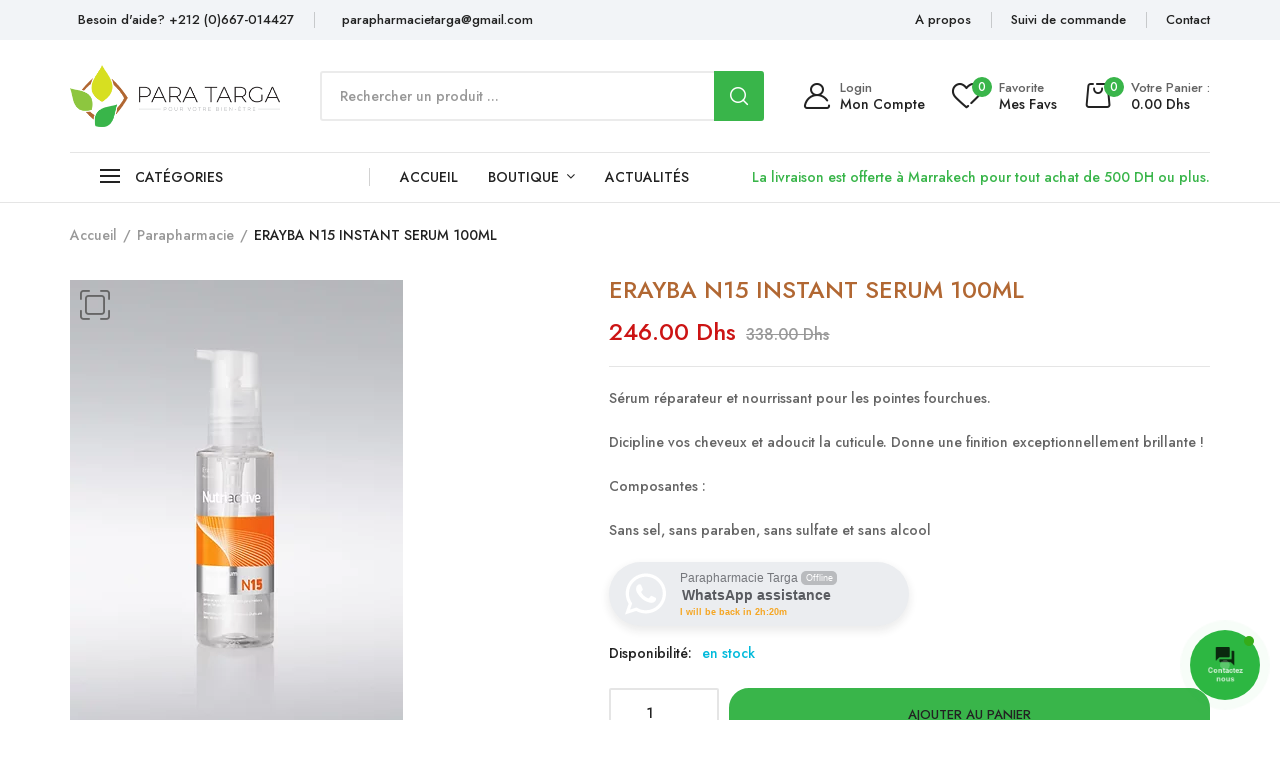

--- FILE ---
content_type: text/html; charset=UTF-8
request_url: https://paramarrakech.com/product/erayba-n15-instant-serum-100ml/
body_size: 44048
content:
<!DOCTYPE html>
<html class="no-js" lang="fr-FR" dir="ltr" prefix="og: https://ogp.me/ns#">
<head>
    <meta charset="UTF-8"/>
    <meta name="viewport" content="width=device-width, initial-scale=1.0, maximum-scale=1.0"/>
    <link rel="profile" href="https://gmpg.org/xfn/11"/>

    				<script>document.documentElement.className = document.documentElement.className + ' yes-js js_active js'</script>
				
<!-- Optimisation des moteurs de recherche par Rank Math - https://rankmath.com/ -->
<title>ERAYBA N15 INSTANT SERUM 100ML - Parapharmacie Marrakech Targa</title>
<meta name="description" content="Sérum réparateur et nourrissant pour les pointes fourchues. Dicipline vos cheveux et adoucit la cuticule. Donne une finition exceptionnellement brillante ! Composantes : Sans sel, sans paraben, sans sulfate et sans alcool"/>
<meta name="robots" content="follow, index, max-snippet:-1, max-video-preview:-1, max-image-preview:large"/>
<link rel="canonical" href="https://paramarrakech.com/product/erayba-n15-instant-serum-100ml/" />
<meta property="og:locale" content="fr_FR" />
<meta property="og:type" content="product" />
<meta property="og:title" content="ERAYBA N15 INSTANT SERUM 100ML - Parapharmacie Marrakech Targa" />
<meta property="og:description" content="Sérum réparateur et nourrissant pour les pointes fourchues. Dicipline vos cheveux et adoucit la cuticule. Donne une finition exceptionnellement brillante ! Composantes : Sans sel, sans paraben, sans sulfate et sans alcool" />
<meta property="og:url" content="https://paramarrakech.com/product/erayba-n15-instant-serum-100ml/" />
<meta property="og:site_name" content="Parapharmacie Marrakech Targa" />
<meta property="og:updated_time" content="2025-05-04T11:09:25+01:00" />
<meta property="og:image" content="https://paramarrakech.com/wp-content/uploads/2022/11/serum.webp" />
<meta property="og:image:secure_url" content="https://paramarrakech.com/wp-content/uploads/2022/11/serum.webp" />
<meta property="og:image:width" content="333" />
<meta property="og:image:height" content="444" />
<meta property="og:image:alt" content="ERAYBA N15 INSTANT SERUM 100ML" />
<meta property="og:image:type" content="image/webp" />
<meta property="product:price:amount" content="246" />
<meta property="product:price:currency" content="MAD" />
<meta property="product:availability" content="instock" />
<meta name="twitter:card" content="summary_large_image" />
<meta name="twitter:title" content="ERAYBA N15 INSTANT SERUM 100ML - Parapharmacie Marrakech Targa" />
<meta name="twitter:description" content="Sérum réparateur et nourrissant pour les pointes fourchues. Dicipline vos cheveux et adoucit la cuticule. Donne une finition exceptionnellement brillante ! Composantes : Sans sel, sans paraben, sans sulfate et sans alcool" />
<meta name="twitter:image" content="https://paramarrakech.com/wp-content/uploads/2022/11/serum.webp" />
<meta name="twitter:label1" content="Prix" />
<meta name="twitter:data1" content="246.00&nbsp;Dhs" />
<meta name="twitter:label2" content="Disponibilité" />
<meta name="twitter:data2" content="En stock" />
<script type="application/ld+json" class="rank-math-schema">{"@context":"https://schema.org","@graph":[{"@type":"Place","@id":"https://paramarrakech.com/#place","address":{"@type":"PostalAddress","streetAddress":"Lot Athman, N\u00b064 Targa","addressLocality":"entre \u00e9cole les orangers et clinique Grand Atlas","postalCode":"40000","addressCountry":"Maroc"}},{"@type":["HealthAndBeautyBusiness","Organization"],"@id":"https://paramarrakech.com/#organization","name":"Parapharmacie Targa","url":"https://paramarrakech.com","sameAs":["https://www.facebook.com/Parapharmacietarga/"],"email":"parapharmacietarga@gmail.com","address":{"@type":"PostalAddress","streetAddress":"Lot Athman, N\u00b064 Targa","addressLocality":"entre \u00e9cole les orangers et clinique Grand Atlas","postalCode":"40000","addressCountry":"Maroc"},"logo":{"@type":"ImageObject","@id":"https://paramarrakech.com/#logo","url":"https://paramarrakech.com/wp-content/uploads/2023/04/306796634_542991391162864_1235099125104584083_n.jpg","contentUrl":"https://paramarrakech.com/wp-content/uploads/2023/04/306796634_542991391162864_1235099125104584083_n.jpg","caption":"Parapharmacie Marrakech Targa","inLanguage":"fr-FR","width":"355","height":"355"},"openingHours":["Monday,Tuesday,Wednesday,Thursday,Friday,Saturday 09:00-20:00","Sunday 09:00-12:00"],"location":{"@id":"https://paramarrakech.com/#place"},"image":{"@id":"https://paramarrakech.com/#logo"},"telephone":"+212667-014427"},{"@type":"WebSite","@id":"https://paramarrakech.com/#website","url":"https://paramarrakech.com","name":"Parapharmacie Marrakech Targa","alternateName":"parapharmacie Marrakech en ligne","publisher":{"@id":"https://paramarrakech.com/#organization"},"inLanguage":"fr-FR"},{"@type":"ImageObject","@id":"https://paramarrakech.com/wp-content/uploads/2022/11/serum.webp","url":"https://paramarrakech.com/wp-content/uploads/2022/11/serum.webp","width":"333","height":"444","inLanguage":"fr-FR"},{"@type":"ItemPage","@id":"https://paramarrakech.com/product/erayba-n15-instant-serum-100ml/#webpage","url":"https://paramarrakech.com/product/erayba-n15-instant-serum-100ml/","name":"ERAYBA N15 INSTANT SERUM 100ML - Parapharmacie Marrakech Targa","datePublished":"2022-11-26T18:41:01+01:00","dateModified":"2025-05-04T11:09:25+01:00","isPartOf":{"@id":"https://paramarrakech.com/#website"},"primaryImageOfPage":{"@id":"https://paramarrakech.com/wp-content/uploads/2022/11/serum.webp"},"inLanguage":"fr-FR"},{"@type":"Product","name":"ERAYBA N15 INSTANT SERUM 100ML - Parapharmacie Marrakech Targa","description":"S\u00e9rum r\u00e9parateur et\u00a0nourrissant pour les pointes fourchues. Dicipline vos cheveux et adoucit la cuticule. Donne une finition exceptionnellement brillante ! Composantes : Sans sel, sans paraben, sans sulfate et sans alcool - Parapharmacie Marrakech Targa","category":"Parapharmacie","mainEntityOfPage":{"@id":"https://paramarrakech.com/product/erayba-n15-instant-serum-100ml/#webpage"},"image":[{"@type":"ImageObject","url":"https://paramarrakech.com/wp-content/uploads/2022/11/serum.webp","height":"444","width":"333"}],"offers":{"@type":"Offer","price":"246.00","priceCurrency":"MAD","priceValidUntil":"2027-12-31","availability":"http://schema.org/InStock","itemCondition":"NewCondition","url":"https://paramarrakech.com/product/erayba-n15-instant-serum-100ml/","seller":{"@type":"Organization","@id":"https://paramarrakech.com/","name":"Parapharmacie Marrakech Targa","url":"https://paramarrakech.com","logo":"https://paramarrakech.com/wp-content/uploads/2023/04/306796634_542991391162864_1235099125104584083_n.jpg"}},"@id":"https://paramarrakech.com/product/erayba-n15-instant-serum-100ml/#richSnippet"}]}</script>
<!-- /Extension Rank Math WordPress SEO -->

<link rel='dns-prefetch' href='//use.fontawesome.com' />
<link rel='dns-prefetch' href='//cdn.jsdelivr.net' />
<link rel='dns-prefetch' href='//cdnjs.cloudflare.com' />
<link rel='dns-prefetch' href='//fonts.googleapis.com' />
<link rel="alternate" type="application/rss+xml" title="Parapharmacie Marrakech Targa &raquo; Flux" href="https://paramarrakech.com/feed/" />
<link rel="alternate" type="application/rss+xml" title="Parapharmacie Marrakech Targa &raquo; Flux des commentaires" href="https://paramarrakech.com/comments/feed/" />
<link rel="alternate" type="application/rss+xml" title="Parapharmacie Marrakech Targa &raquo; ERAYBA N15 INSTANT SERUM 100ML Flux des commentaires" href="https://paramarrakech.com/product/erayba-n15-instant-serum-100ml/feed/" />
<link rel="alternate" title="oEmbed (JSON)" type="application/json+oembed" href="https://paramarrakech.com/wp-json/oembed/1.0/embed?url=https%3A%2F%2Fparamarrakech.com%2Fproduct%2Ferayba-n15-instant-serum-100ml%2F" />
<link rel="alternate" title="oEmbed (XML)" type="text/xml+oembed" href="https://paramarrakech.com/wp-json/oembed/1.0/embed?url=https%3A%2F%2Fparamarrakech.com%2Fproduct%2Ferayba-n15-instant-serum-100ml%2F&#038;format=xml" />
<style id='wp-img-auto-sizes-contain-inline-css'>
img:is([sizes=auto i],[sizes^="auto," i]){contain-intrinsic-size:3000px 1500px}
/*# sourceURL=wp-img-auto-sizes-contain-inline-css */
</style>
<link rel='stylesheet' id='wp-block-library-css' href='https://paramarrakech.com/wp-includes/css/dist/block-library/style.min.css?ver=6.9' media='all' />
<link rel='stylesheet' id='wc-blocks-style-css' href='https://paramarrakech.com/wp-content/plugins/woocommerce/assets/client/blocks/wc-blocks.css?ver=wc-9.9.6' media='all' />
<style id='global-styles-inline-css'>
:root{--wp--preset--aspect-ratio--square: 1;--wp--preset--aspect-ratio--4-3: 4/3;--wp--preset--aspect-ratio--3-4: 3/4;--wp--preset--aspect-ratio--3-2: 3/2;--wp--preset--aspect-ratio--2-3: 2/3;--wp--preset--aspect-ratio--16-9: 16/9;--wp--preset--aspect-ratio--9-16: 9/16;--wp--preset--color--black: #000000;--wp--preset--color--cyan-bluish-gray: #abb8c3;--wp--preset--color--white: #ffffff;--wp--preset--color--pale-pink: #f78da7;--wp--preset--color--vivid-red: #cf2e2e;--wp--preset--color--luminous-vivid-orange: #ff6900;--wp--preset--color--luminous-vivid-amber: #fcb900;--wp--preset--color--light-green-cyan: #7bdcb5;--wp--preset--color--vivid-green-cyan: #00d084;--wp--preset--color--pale-cyan-blue: #8ed1fc;--wp--preset--color--vivid-cyan-blue: #0693e3;--wp--preset--color--vivid-purple: #9b51e0;--wp--preset--gradient--vivid-cyan-blue-to-vivid-purple: linear-gradient(135deg,rgb(6,147,227) 0%,rgb(155,81,224) 100%);--wp--preset--gradient--light-green-cyan-to-vivid-green-cyan: linear-gradient(135deg,rgb(122,220,180) 0%,rgb(0,208,130) 100%);--wp--preset--gradient--luminous-vivid-amber-to-luminous-vivid-orange: linear-gradient(135deg,rgb(252,185,0) 0%,rgb(255,105,0) 100%);--wp--preset--gradient--luminous-vivid-orange-to-vivid-red: linear-gradient(135deg,rgb(255,105,0) 0%,rgb(207,46,46) 100%);--wp--preset--gradient--very-light-gray-to-cyan-bluish-gray: linear-gradient(135deg,rgb(238,238,238) 0%,rgb(169,184,195) 100%);--wp--preset--gradient--cool-to-warm-spectrum: linear-gradient(135deg,rgb(74,234,220) 0%,rgb(151,120,209) 20%,rgb(207,42,186) 40%,rgb(238,44,130) 60%,rgb(251,105,98) 80%,rgb(254,248,76) 100%);--wp--preset--gradient--blush-light-purple: linear-gradient(135deg,rgb(255,206,236) 0%,rgb(152,150,240) 100%);--wp--preset--gradient--blush-bordeaux: linear-gradient(135deg,rgb(254,205,165) 0%,rgb(254,45,45) 50%,rgb(107,0,62) 100%);--wp--preset--gradient--luminous-dusk: linear-gradient(135deg,rgb(255,203,112) 0%,rgb(199,81,192) 50%,rgb(65,88,208) 100%);--wp--preset--gradient--pale-ocean: linear-gradient(135deg,rgb(255,245,203) 0%,rgb(182,227,212) 50%,rgb(51,167,181) 100%);--wp--preset--gradient--electric-grass: linear-gradient(135deg,rgb(202,248,128) 0%,rgb(113,206,126) 100%);--wp--preset--gradient--midnight: linear-gradient(135deg,rgb(2,3,129) 0%,rgb(40,116,252) 100%);--wp--preset--font-size--small: 13px;--wp--preset--font-size--medium: 20px;--wp--preset--font-size--large: 36px;--wp--preset--font-size--x-large: 42px;--wp--preset--spacing--20: 0.44rem;--wp--preset--spacing--30: 0.67rem;--wp--preset--spacing--40: 1rem;--wp--preset--spacing--50: 1.5rem;--wp--preset--spacing--60: 2.25rem;--wp--preset--spacing--70: 3.38rem;--wp--preset--spacing--80: 5.06rem;--wp--preset--shadow--natural: 6px 6px 9px rgba(0, 0, 0, 0.2);--wp--preset--shadow--deep: 12px 12px 50px rgba(0, 0, 0, 0.4);--wp--preset--shadow--sharp: 6px 6px 0px rgba(0, 0, 0, 0.2);--wp--preset--shadow--outlined: 6px 6px 0px -3px rgb(255, 255, 255), 6px 6px rgb(0, 0, 0);--wp--preset--shadow--crisp: 6px 6px 0px rgb(0, 0, 0);}:where(.is-layout-flex){gap: 0.5em;}:where(.is-layout-grid){gap: 0.5em;}body .is-layout-flex{display: flex;}.is-layout-flex{flex-wrap: wrap;align-items: center;}.is-layout-flex > :is(*, div){margin: 0;}body .is-layout-grid{display: grid;}.is-layout-grid > :is(*, div){margin: 0;}:where(.wp-block-columns.is-layout-flex){gap: 2em;}:where(.wp-block-columns.is-layout-grid){gap: 2em;}:where(.wp-block-post-template.is-layout-flex){gap: 1.25em;}:where(.wp-block-post-template.is-layout-grid){gap: 1.25em;}.has-black-color{color: var(--wp--preset--color--black) !important;}.has-cyan-bluish-gray-color{color: var(--wp--preset--color--cyan-bluish-gray) !important;}.has-white-color{color: var(--wp--preset--color--white) !important;}.has-pale-pink-color{color: var(--wp--preset--color--pale-pink) !important;}.has-vivid-red-color{color: var(--wp--preset--color--vivid-red) !important;}.has-luminous-vivid-orange-color{color: var(--wp--preset--color--luminous-vivid-orange) !important;}.has-luminous-vivid-amber-color{color: var(--wp--preset--color--luminous-vivid-amber) !important;}.has-light-green-cyan-color{color: var(--wp--preset--color--light-green-cyan) !important;}.has-vivid-green-cyan-color{color: var(--wp--preset--color--vivid-green-cyan) !important;}.has-pale-cyan-blue-color{color: var(--wp--preset--color--pale-cyan-blue) !important;}.has-vivid-cyan-blue-color{color: var(--wp--preset--color--vivid-cyan-blue) !important;}.has-vivid-purple-color{color: var(--wp--preset--color--vivid-purple) !important;}.has-black-background-color{background-color: var(--wp--preset--color--black) !important;}.has-cyan-bluish-gray-background-color{background-color: var(--wp--preset--color--cyan-bluish-gray) !important;}.has-white-background-color{background-color: var(--wp--preset--color--white) !important;}.has-pale-pink-background-color{background-color: var(--wp--preset--color--pale-pink) !important;}.has-vivid-red-background-color{background-color: var(--wp--preset--color--vivid-red) !important;}.has-luminous-vivid-orange-background-color{background-color: var(--wp--preset--color--luminous-vivid-orange) !important;}.has-luminous-vivid-amber-background-color{background-color: var(--wp--preset--color--luminous-vivid-amber) !important;}.has-light-green-cyan-background-color{background-color: var(--wp--preset--color--light-green-cyan) !important;}.has-vivid-green-cyan-background-color{background-color: var(--wp--preset--color--vivid-green-cyan) !important;}.has-pale-cyan-blue-background-color{background-color: var(--wp--preset--color--pale-cyan-blue) !important;}.has-vivid-cyan-blue-background-color{background-color: var(--wp--preset--color--vivid-cyan-blue) !important;}.has-vivid-purple-background-color{background-color: var(--wp--preset--color--vivid-purple) !important;}.has-black-border-color{border-color: var(--wp--preset--color--black) !important;}.has-cyan-bluish-gray-border-color{border-color: var(--wp--preset--color--cyan-bluish-gray) !important;}.has-white-border-color{border-color: var(--wp--preset--color--white) !important;}.has-pale-pink-border-color{border-color: var(--wp--preset--color--pale-pink) !important;}.has-vivid-red-border-color{border-color: var(--wp--preset--color--vivid-red) !important;}.has-luminous-vivid-orange-border-color{border-color: var(--wp--preset--color--luminous-vivid-orange) !important;}.has-luminous-vivid-amber-border-color{border-color: var(--wp--preset--color--luminous-vivid-amber) !important;}.has-light-green-cyan-border-color{border-color: var(--wp--preset--color--light-green-cyan) !important;}.has-vivid-green-cyan-border-color{border-color: var(--wp--preset--color--vivid-green-cyan) !important;}.has-pale-cyan-blue-border-color{border-color: var(--wp--preset--color--pale-cyan-blue) !important;}.has-vivid-cyan-blue-border-color{border-color: var(--wp--preset--color--vivid-cyan-blue) !important;}.has-vivid-purple-border-color{border-color: var(--wp--preset--color--vivid-purple) !important;}.has-vivid-cyan-blue-to-vivid-purple-gradient-background{background: var(--wp--preset--gradient--vivid-cyan-blue-to-vivid-purple) !important;}.has-light-green-cyan-to-vivid-green-cyan-gradient-background{background: var(--wp--preset--gradient--light-green-cyan-to-vivid-green-cyan) !important;}.has-luminous-vivid-amber-to-luminous-vivid-orange-gradient-background{background: var(--wp--preset--gradient--luminous-vivid-amber-to-luminous-vivid-orange) !important;}.has-luminous-vivid-orange-to-vivid-red-gradient-background{background: var(--wp--preset--gradient--luminous-vivid-orange-to-vivid-red) !important;}.has-very-light-gray-to-cyan-bluish-gray-gradient-background{background: var(--wp--preset--gradient--very-light-gray-to-cyan-bluish-gray) !important;}.has-cool-to-warm-spectrum-gradient-background{background: var(--wp--preset--gradient--cool-to-warm-spectrum) !important;}.has-blush-light-purple-gradient-background{background: var(--wp--preset--gradient--blush-light-purple) !important;}.has-blush-bordeaux-gradient-background{background: var(--wp--preset--gradient--blush-bordeaux) !important;}.has-luminous-dusk-gradient-background{background: var(--wp--preset--gradient--luminous-dusk) !important;}.has-pale-ocean-gradient-background{background: var(--wp--preset--gradient--pale-ocean) !important;}.has-electric-grass-gradient-background{background: var(--wp--preset--gradient--electric-grass) !important;}.has-midnight-gradient-background{background: var(--wp--preset--gradient--midnight) !important;}.has-small-font-size{font-size: var(--wp--preset--font-size--small) !important;}.has-medium-font-size{font-size: var(--wp--preset--font-size--medium) !important;}.has-large-font-size{font-size: var(--wp--preset--font-size--large) !important;}.has-x-large-font-size{font-size: var(--wp--preset--font-size--x-large) !important;}
/*# sourceURL=global-styles-inline-css */
</style>

<style id='classic-theme-styles-inline-css'>
/*! This file is auto-generated */
.wp-block-button__link{color:#fff;background-color:#32373c;border-radius:9999px;box-shadow:none;text-decoration:none;padding:calc(.667em + 2px) calc(1.333em + 2px);font-size:1.125em}.wp-block-file__button{background:#32373c;color:#fff;text-decoration:none}
/*# sourceURL=/wp-includes/css/classic-themes.min.css */
</style>
<link rel='stylesheet' id='nta-css-popup-css' href='https://paramarrakech.com/wp-content/plugins/whatsapp-for-wordpress/assets/dist/css/style.css?ver=6.9' media='all' />
<link rel='stylesheet' id='contact-form-7-css' href='https://paramarrakech.com/wp-content/plugins/contact-form-7/includes/css/styles.css?ver=6.1' media='all' />
<link rel='stylesheet' id='animate-css-css' href='https://paramarrakech.com/wp-content/plugins/ovic-addon-toolkit/assets/css/animate.min.css?ver=3.7.0' media='all' />
<link rel='stylesheet' id='growl-css' href='https://paramarrakech.com/wp-content/plugins/ovic-addon-toolkit/assets/3rd-party/growl/growl.min.css?ver=1.3.5' media='all' />
<link rel='stylesheet' id='ovic-core-css' href='https://paramarrakech.com/wp-content/plugins/ovic-addon-toolkit/assets/css/ovic-core.min.css?ver=2.5.5' media='all' />
<link rel='stylesheet' id='photoswipe-css' href='https://paramarrakech.com/wp-content/plugins/woocommerce/assets/css/photoswipe/photoswipe.min.css?ver=9.9.6' media='all' />
<link rel='stylesheet' id='photoswipe-default-skin-css' href='https://paramarrakech.com/wp-content/plugins/woocommerce/assets/css/photoswipe/default-skin/default-skin.min.css?ver=9.9.6' media='all' />
<style id='woocommerce-inline-inline-css'>
.woocommerce form .form-row .required { visibility: visible; }
.woocommerce form .form-row .required { visibility: visible; }
/*# sourceURL=woocommerce-inline-inline-css */
</style>
<link rel='stylesheet' id='contactus.css-css' href='https://paramarrakech.com/wp-content/plugins/ar-contactus/res/css/contactus.min.css?ver=2.2.4' media='all' />
<link rel='stylesheet' id='contactus.generated.desktop.css-css' href='https://paramarrakech.com/wp-content/plugins/ar-contactus/res/css/generated-desktop.css?ver=1752492098' media='all' />
<link rel='stylesheet' id='contactus.fa.css-css' href='https://use.fontawesome.com/releases/v5.8.1/css/all.css?ver=2.2.4' media='all' />
<link rel='stylesheet' id='jquery-colorbox-css' href='https://paramarrakech.com/wp-content/plugins/yith-woocommerce-compare/assets/css/colorbox.css?ver=1.4.21' media='all' />
<link rel='stylesheet' id='yith-quick-view-css' href='https://paramarrakech.com/wp-content/plugins/yith-woocommerce-quick-view/assets/css/yith-quick-view.css?ver=1.33.0' media='all' />
<style id='yith-quick-view-inline-css'>

				#yith-quick-view-modal .yith-wcqv-main{background:#ffffff;}
				#yith-quick-view-close{color:#cdcdcd;}
				#yith-quick-view-close:hover{color:#ff0000;}
/*# sourceURL=yith-quick-view-inline-css */
</style>
<link rel='stylesheet' id='jquery-selectBox-css' href='https://paramarrakech.com/wp-content/plugins/yith-woocommerce-wishlist/assets/css/jquery.selectBox.css?ver=1.2.0' media='all' />
<link rel='stylesheet' id='yith-wcwl-font-awesome-css' href='https://paramarrakech.com/wp-content/plugins/yith-woocommerce-wishlist/assets/css/font-awesome.css?ver=4.7.0' media='all' />
<link rel='stylesheet' id='woocommerce_prettyPhoto_css-css' href='//paramarrakech.com/wp-content/plugins/woocommerce/assets/css/prettyPhoto.css?ver=3.1.6' media='all' />
<link rel='stylesheet' id='yith-wcwl-main-css' href='https://paramarrakech.com/wp-content/plugins/yith-woocommerce-wishlist/assets/css/style.css?ver=3.27.0' media='all' />
<style id='yith-wcwl-main-inline-css'>
.yith-wcwl-share li a{color: #FFFFFF;}.yith-wcwl-share li a:hover{color: #FFFFFF;}.yith-wcwl-share a.facebook{background: #39599E; background-color: #39599E;}.yith-wcwl-share a.facebook:hover{background: #595A5A; background-color: #595A5A;}.yith-wcwl-share a.twitter{background: #45AFE2; background-color: #45AFE2;}.yith-wcwl-share a.twitter:hover{background: #595A5A; background-color: #595A5A;}.yith-wcwl-share a.pinterest{background: #AB2E31; background-color: #AB2E31;}.yith-wcwl-share a.pinterest:hover{background: #595A5A; background-color: #595A5A;}.yith-wcwl-share a.email{background: #FBB102; background-color: #FBB102;}.yith-wcwl-share a.email:hover{background: #595A5A; background-color: #595A5A;}.yith-wcwl-share a.whatsapp{background: #00A901; background-color: #00A901;}.yith-wcwl-share a.whatsapp:hover{background: #595A5A; background-color: #595A5A;}
/*# sourceURL=yith-wcwl-main-inline-css */
</style>
<link rel='stylesheet' id='brands-styles-css' href='https://paramarrakech.com/wp-content/plugins/woocommerce/assets/css/brands.css?ver=9.9.6' media='all' />
<link rel='stylesheet' id='dgwt-wcas-style-css' href='https://paramarrakech.com/wp-content/plugins/ajax-search-for-woocommerce/assets/css/style.min.css?ver=1.30.0' media='all' />
<link rel='stylesheet' id='tf-fontawesome-4-css' href='//cdn.jsdelivr.net/npm/font-awesome@4.7.0/css/font-awesome.min.css?ver=2.3.0' media='all' />
<link rel='stylesheet' id='tf-fontawesome-5-css' href='//cdn.jsdelivr.net/npm/@fortawesome/fontawesome-free@5.15.4/css/all.min.css?ver=2.3.0' media='all' />
<link rel='stylesheet' id='tf-fontawesome-6-css' href='//cdnjs.cloudflare.com/ajax/libs/font-awesome/6.4.2/css/all.min.css?ver=2.3.0' media='all' />
<link rel='stylesheet' id='tf-remixicon-css' href='//cdn.jsdelivr.net/npm/remixicon@2.5.0/fonts/remixicon.css?ver=2.3.0' media='all' />
<link rel='stylesheet' id='cfw_side_cart_css-css' href='https://paramarrakech.com/wp-content/plugins/checkout-for-woocommerce/assets/dist/css/checkoutwc-side-cart-7.8.6.min.css?ver=7.8.6' media='all' />
<style id='cfw_side_cart_css-inline-css'>
:root, body { 
	--cfw-body-background-color: #ffffff;
	--cfw-body-text-color: #333333;
	--cfw-header-background-color: #ffffff;
	--cfw-footer-background-color: #ffffff;
	--cfw-cart-summary-mobile-background-color: #f4f4f4;
	--cfw-cart-summary-link-color: #0073aa;
	--cfw-header-text-color: #2b2b2b;
	--cfw-footer-text-color: #999999;
	--cfw-body-link-color: #0073aa;
	--cfw-buttons-primary-background-color: #333333;
	--cfw-buttons-primary-text-color: #ffffff;
	--cfw-buttons-primary-hover-background-color: #555555;
	--cfw-buttons-primary-hover-text-color: #ffffff;
	--cfw-buttons-secondary-background-color: #999999;
	--cfw-buttons-secondary-text-color: #ffffff;
	--cfw-buttons-secondary-hover-background-color: #666666;
	--cfw-buttons-secondary-hover-text-color: #ffffff;
	--cfw-cart-summary-item-quantity-background-color: #7f7f7f;
	--cfw-cart-summary-item-quantity-text-color: #ffffff;
	--cfw-breadcrumb-completed-text-color: #7f7f7f;
	--cfw-breadcrumb-current-text-color: #333333;
	--cfw-breadcrumb-next-text-color: #7f7f7f;
	--cfw-breadcrumb-completed-accent-color: #333333;
	--cfw-breadcrumb-current-accent-color: #333333;
	--cfw-breadcrumb-next-accent-color: #333333;
	--cfw-logo-url: url();
	--cfw-side-cart-free-shipping-progress-indicator: #76b237;
	--cfw-side-cart-free-shipping-progress-background: #f5f5f5;
	--cfw-side-cart-button-bottom-position: 120px;
	--cfw-side-cart-button-right-position: 20px;
	--cfw-side-cart-icon-color: #49a031;
	--cfw-side-cart-icon-width: 34px;
 }
html { background: var(--cfw-body-background-color) !important; }

/*# sourceURL=cfw_side_cart_css-inline-css */
</style>
<link rel='stylesheet' id='rtwpvs-css' href='https://paramarrakech.com/wp-content/plugins/woo-product-variation-swatches/assets/css/rtwpvs.min.css?ver=1769751604' media='all' />
<style id='rtwpvs-inline-css'>
        
            .rtwpvs-term:not(.rtwpvs-radio-term) {
                width: 35px;
                height: 20px;
            }

            .rtwpvs-squared .rtwpvs-button-term {
                min-width: 35px;
            }

            .rtwpvs-button-term span {
                font-size: 16px;
            }

            
            
                        .rtwpvs.rtwpvs-attribute-behavior-blur .rtwpvs-term:not(.rtwpvs-radio-term).disabled::before,
            .rtwpvs.rtwpvs-attribute-behavior-blur .rtwpvs-term:not(.rtwpvs-radio-term).disabled::after,
            .rtwpvs.rtwpvs-attribute-behavior-blur .rtwpvs-term:not(.rtwpvs-radio-term).disabled:hover::before,
            .rtwpvs.rtwpvs-attribute-behavior-blur .rtwpvs-term:not(.rtwpvs-radio-term).disabled:hover::after {
                background: #ff0000 !important;
            }

                                    .rtwpvs.rtwpvs-attribute-behavior-blur .rtwpvs-term:not(.rtwpvs-radio-term).disabled img,
            .rtwpvs.rtwpvs-attribute-behavior-blur .rtwpvs-term:not(.rtwpvs-radio-term).disabled span,
            .rtwpvs.rtwpvs-attribute-behavior-blur .rtwpvs-term:not(.rtwpvs-radio-term).disabled:hover img,
            .rtwpvs.rtwpvs-attribute-behavior-blur .rtwpvs-term:not(.rtwpvs-radio-term).disabled:hover span {
                opacity: 0.3;
            }

                    
		
/*# sourceURL=rtwpvs-inline-css */
</style>
<link rel='stylesheet' id='rtwpvs-tooltip-css' href='https://paramarrakech.com/wp-content/plugins/woo-product-variation-swatches/assets/css/rtwpvs-tooltip.min.css?ver=1769751604' media='all' />
<link rel='stylesheet' id='font-awesome-css' href='https://paramarrakech.com/wp-content/plugins/elementor/assets/lib/font-awesome/css/font-awesome.min.css?ver=4.7.0' media='all' />
<style id='font-awesome-inline-css'>
[data-font="FontAwesome"]:before {font-family: 'FontAwesome' !important;content: attr(data-icon) !important;speak: none !important;font-weight: normal !important;font-variant: normal !important;text-transform: none !important;line-height: 1 !important;font-style: normal !important;-webkit-font-smoothing: antialiased !important;-moz-osx-font-smoothing: grayscale !important;}
/*# sourceURL=font-awesome-inline-css */
</style>
<link rel='stylesheet' id='ins-style-css' href='https://paramarrakech.com/wp-content/plugins/instantio/assets/app/css/instantio-style.css?ver=3.3.22' media='all' />
<style id='ins-style-inline-css'>

        :root {
            --ins_checkout_theme: #e9570a;
            --ins_toggle_bg: #e9570a;
            --ins_toggle_hover_bg: #fffdfd;
            --ins_toggle_border: #FEF2EB;
            --ins_toggle_hover_border: #FEF2EB;
            --ins_toggle_icon: #fff;
            --ins_toggle_icon_hover: #e9570a;
            --ins_toggle_icon_size: 24px;
            --ins_toggle_item_bg: #ffd200;
            --ins_toggle_item_bg_hover: #ffd200;
            --ins_toggle_item_color: #000;
            --ins_toggle_item_color_hover: #000;
            --ins_toggle_item_size: 14px; 
          } 
        
        :root {
            --ins_panel_width_1200: 690px;
            --ins_panel_width_1024: 500px;
            --ins_panel_width_767: 400px; 
          } 
        
                .ins-checkout-layout {
                    background-color:  !important;
                    color: #665F5C !important; 
                    z-index: 9999 !important;
                }
                .ins-checkout-header-title{
                    color: #665F5C !important;
                }
                .ins-checkout-modern .ins-checkout-layout.slide.ins-hori-left {
                    left: -690px  !important;
                }
                .ins-checkout-modern .ins-checkout-layout.slide.ins-hori-left.active {
                    left: 0  !important;
                } 

                @media (max-width: 1024px) {
                    .ins-checkout-modern .ins-checkout-layout.slide.ins-hori-left {
                        left: -400px  !important;
                    } 
                  }
                
            
                .ins-cart-btns a, .ins-cart-btns button {
                    background-color: #e9570a !important;
                    color: #FCF9F7 !important;
                    border-color: #e9570a !important;
                }
                .ins-cart-btns a:hover, .ins-cart-btns button:hover {
                    background-color: #e9570a !important;
                    color: #FCF9F7 !important;
                    border-color: #e9570a !important;
                }
             
             .ins-checkout-header {
                 background-color: #FCF9F7 !important;
             }
             
             .ins-checkout-header .ins-checkout-header-title {
                 color:  !important;
             }
             .ins-checkout-header path {
                fill:  !important;
             }
             .ins-cart-inner.ins-cart-step .ins-cart-content-wrap {
                 background-color:  !important;
                 color:  !important;
             }
             .ins-checkout-modern .ins-single-cart-item { 
                background-color:  !important;
            }
             .ins-cart-inner.ins-cart-step .ins-cart-item-heading span  { 
                 color:  !important;
             }
             .ins-cart-inner.ins-cart-step .ins-cart-qty-wrap .quantity input[type="number"] {
                 background-color:  !important;
                 color:  !important;
             }
             .ins-cart-inner.ins-cart-step .ins-cart-footer-content {
                 background-color:  !important;
                 color:  !important;
             }
             .ins-cart-inner.ins-cart-step .cart_totals h2, .ins-cart-inner.ins-cart-step td,  .ins-cart-inner.ins-cart-step th {
                 background-color:  !important;
                 color:  !important;
             }
             .ins-cart-inner.ins-cart-step .ins-cart-btns a, .ins-cart-btns a.active {
                 background-color: #e9570a !important;
                 color: #FCF9F7 !important; 
             }
             .ins-cart-inner.ins-cart-step .ins-cart-btns a:hover {
                 background-color: #e9570a !important;
                 color: #FCF9F7 !important; 
             }
          
             .ins-quick-view {
                 background-color: #fff !important;
                 color: #000 !important;
             }
         
/*# sourceURL=ins-style-inline-css */
</style>
<link rel='stylesheet' id='scrollbar-css' href='https://paramarrakech.com/wp-content/themes/dukamarket/assets/vendor/scrollbar/scrollbar.min.css?ver=0.2.10' media='all' />
<link rel='stylesheet' id='chosen-css' href='https://paramarrakech.com/wp-content/themes/dukamarket/assets/vendor/chosen/chosen.min.css?ver=1.8.7' media='all' />
<link rel='stylesheet' id='dukamarket_default-css' href='https://paramarrakech.com/wp-content/themes/dukamarket/assets/css/default.min.css?ver=1.0.9.1658235530' media='all' />
<link rel='stylesheet' id='main-icon-css' href='https://paramarrakech.com/wp-content/themes/dukamarket/assets/vendor/main-icon/style.min.css?ver=1.0.0' media='all' />
<link rel='stylesheet' id='dukamarket-fonts-css' href='//fonts.googleapis.com/css?family=Rubik%3A300%2C400%2C500%2C600%2C700%7CComfortaa&#038;display=swap&#038;ver=1.0.9.1658235530' media='all' />
<link rel='stylesheet' id='dukamarket-css' href='https://paramarrakech.com/wp-content/themes/dukamarket/assets/css/style.min.css?ver=1.0.9.1658235530' media='all' />
<link rel='stylesheet' id='dukamarket-main-css' href='https://paramarrakech.com/wp-content/themes/dukamarket-child/style.css?ver=1.0.9.1658235530' media='all' />
<style id='dukamarket-main-inline-css'>
body{--main-ff:Jost;--main-color:#39b54a;--main-color-b:#8dc63f;--main-color-2:#b16732;--main-color-5:#b16732;}@media (max-width:1199px) and (min-width:992px){body{}} @media (min-width: 1470px){ body{ --main-container:1410px; } body.wcfm-store-page .site #main{ width:1440px !important; } } .vertical-menu > .menu-item:nth-child(n+14){ display: none; } 
/*# sourceURL=dukamarket-main-inline-css */
</style>
<link rel='stylesheet' id='chld_thm_cfg_separate-css' href='https://paramarrakech.com/wp-content/themes/dukamarket-child/ctc-style.css?ver=6.9' media='all' />
<link rel='stylesheet' id='slick-css' href='https://paramarrakech.com/wp-content/plugins/ovic-addon-toolkit/assets/3rd-party/slick/slick.min.css?ver=1.0.1' media='all' />
<link rel='stylesheet' id='ovic-google-web-fonts-_ovic_customize_options-css' href='//fonts.googleapis.com/css?family=Jost:500,&#038;display=swap' media='all' />
<link rel='stylesheet' id='megamenu-frontend-css' href='https://paramarrakech.com/wp-content/plugins/ovic-addon-toolkit/includes/extends/megamenu/assets/css/megamenu.min.css?ver=6.9' media='all' />
<script type="text/template" id="tmpl-ovic-notice-popup">
    <# if ( data.img_url != '' ) { #>
    <figure>
        <img src="{{data.img_url}}" alt="{{data.title}}" class="growl-thumb"/>
    </figure>
    <# } #>
    <p class="growl-content">
        <# if ( data.title != '' ) { #>
        <span>{{data.title}}</span>
        <# } #>
        {{{data.content}}}
    </p>
</script>
<script type="text/template" id="tmpl-variation-template">
	<div class="woocommerce-variation-description">{{{ data.variation.variation_description }}}</div>
	<div class="woocommerce-variation-price">{{{ data.variation.price_html }}}</div>
	<div class="woocommerce-variation-availability">{{{ data.variation.availability_html }}}</div>
</script>
<script type="text/template" id="tmpl-unavailable-variation-template">
	<p role="alert">Désolé, ce produit n&rsquo;est pas disponible. Veuillez choisir une combinaison différente.</p>
</script>
<script src="https://paramarrakech.com/wp-includes/js/jquery/jquery.min.js?ver=3.7.1" id="jquery-core-js"></script>
<script src="https://paramarrakech.com/wp-includes/js/jquery/jquery-migrate.min.js?ver=3.4.1" id="jquery-migrate-js"></script>
<script src="https://paramarrakech.com/wp-includes/js/underscore.min.js?ver=1.13.7" id="underscore-js"></script>
<script id="wp-util-js-extra">
var _wpUtilSettings = {"ajax":{"url":"/wp-admin/admin-ajax.php"}};
//# sourceURL=wp-util-js-extra
</script>
<script src="https://paramarrakech.com/wp-includes/js/wp-util.min.js?ver=6.9" id="wp-util-js"></script>
<script src="https://paramarrakech.com/wp-content/plugins/woocommerce/assets/js/jquery-blockui/jquery.blockUI.min.js?ver=2.7.0-wc.9.9.6" id="jquery-blockui-js" defer data-wp-strategy="defer"></script>
<script id="wc-add-to-cart-js-extra">
var wc_add_to_cart_params = {"ajax_url":"/wp-admin/admin-ajax.php","wc_ajax_url":"/?wc-ajax=%%endpoint%%","i18n_view_cart":"Voir le panier","cart_url":"","is_cart":"","cart_redirect_after_add":"no"};
//# sourceURL=wc-add-to-cart-js-extra
</script>
<script src="https://paramarrakech.com/wp-content/plugins/woocommerce/assets/js/frontend/add-to-cart.min.js?ver=9.9.6" id="wc-add-to-cart-js" defer data-wp-strategy="defer"></script>
<script src="https://paramarrakech.com/wp-content/plugins/woocommerce/assets/js/zoom/jquery.zoom.min.js?ver=1.7.21-wc.9.9.6" id="zoom-js" defer data-wp-strategy="defer"></script>
<script src="https://paramarrakech.com/wp-content/plugins/woocommerce/assets/js/flexslider/jquery.flexslider.min.js?ver=2.7.2-wc.9.9.6" id="flexslider-js" defer data-wp-strategy="defer"></script>
<script src="https://paramarrakech.com/wp-content/plugins/woocommerce/assets/js/photoswipe/photoswipe.min.js?ver=4.1.1-wc.9.9.6" id="photoswipe-js" defer data-wp-strategy="defer"></script>
<script src="https://paramarrakech.com/wp-content/plugins/woocommerce/assets/js/photoswipe/photoswipe-ui-default.min.js?ver=4.1.1-wc.9.9.6" id="photoswipe-ui-default-js" defer data-wp-strategy="defer"></script>
<script id="wc-single-product-js-extra">
var wc_single_product_params = {"i18n_required_rating_text":"Veuillez s\u00e9lectionner une note","i18n_rating_options":["1\u00a0\u00e9toile sur 5","2\u00a0\u00e9toiles sur 5","3\u00a0\u00e9toiles sur 5","4\u00a0\u00e9toiles sur 5","5\u00a0\u00e9toiles sur 5"],"i18n_product_gallery_trigger_text":"Voir la galerie d\u2019images en plein \u00e9cran","review_rating_required":"yes","flexslider":{"rtl":false,"animation":"slide","smoothHeight":true,"directionNav":false,"controlNav":"thumbnails","slideshow":false,"animationSpeed":500,"animationLoop":false,"allowOneSlide":false},"zoom_enabled":"1","zoom_options":[],"photoswipe_enabled":"1","photoswipe_options":{"shareEl":false,"closeOnScroll":false,"history":false,"hideAnimationDuration":0,"showAnimationDuration":0},"flexslider_enabled":"1"};
//# sourceURL=wc-single-product-js-extra
</script>
<script src="https://paramarrakech.com/wp-content/plugins/woocommerce/assets/js/frontend/single-product.min.js?ver=9.9.6" id="wc-single-product-js" defer data-wp-strategy="defer"></script>
<script src="https://paramarrakech.com/wp-content/plugins/woocommerce/assets/js/js-cookie/js.cookie.min.js?ver=2.1.4-wc.9.9.6" id="js-cookie-js" defer data-wp-strategy="defer"></script>
<script id="woocommerce-js-extra">
var woocommerce_params = {"ajax_url":"/wp-admin/admin-ajax.php","wc_ajax_url":"/?wc-ajax=%%endpoint%%","i18n_password_show":"Afficher le mot de passe","i18n_password_hide":"Masquer le mot de passe"};
//# sourceURL=woocommerce-js-extra
</script>
<script src="https://paramarrakech.com/wp-content/plugins/woocommerce/assets/js/frontend/woocommerce.min.js?ver=9.9.6" id="woocommerce-js" defer data-wp-strategy="defer"></script>
<script id="contactus-js-extra">
var arCUVars = {"url":"https://paramarrakech.com/wp-admin/admin-ajax.php","version":"2.2.4","_wpnonce":"\u003Cinput type=\"hidden\" id=\"_wpnonce\" name=\"_wpnonce\" value=\"471df1e956\" /\u003E\u003Cinput type=\"hidden\" name=\"_wp_http_referer\" value=\"/product/erayba-n15-instant-serum-100ml/\" /\u003E"};
//# sourceURL=contactus-js-extra
</script>
<script src="https://paramarrakech.com/wp-content/plugins/ar-contactus/res/js/contactus.min.js?ver=2.2.4" id="contactus-js"></script>
<script src="https://paramarrakech.com/wp-content/plugins/ar-contactus/res/js/scripts.js?ver=2.2.4" id="contactus.scripts-js"></script>
<script id="wc-add-to-cart-variation-js-extra">
var wc_add_to_cart_variation_params = {"wc_ajax_url":"/?wc-ajax=%%endpoint%%","i18n_no_matching_variations_text":"D\u00e9sol\u00e9, aucun produit ne r\u00e9pond \u00e0 vos crit\u00e8res. Veuillez choisir une combinaison diff\u00e9rente.","i18n_make_a_selection_text":"Veuillez s\u00e9lectionner des options du produit avant de l\u2019ajouter \u00e0 votre panier.","i18n_unavailable_text":"D\u00e9sol\u00e9, ce produit n\u2019est pas disponible. Veuillez choisir une combinaison diff\u00e9rente.","i18n_reset_alert_text":"Votre s\u00e9lection a \u00e9t\u00e9 r\u00e9initialis\u00e9e. Veuillez s\u00e9lectionner des options du produit avant de l\u2019ajouter \u00e0 votre panier.","ajax_url":"/wp-admin/admin-ajax.php","i18n_view_cart":"View cart","i18n_add_to_cart":"Add to cart","i18n_select_options":"Select options","cart_url":"","is_cart":"","cart_redirect_after_add":"no","enable_ajax_add_to_cart":"yes"};
//# sourceURL=wc-add-to-cart-variation-js-extra
</script>
<script src="https://paramarrakech.com/wp-content/plugins/woocommerce/assets/js/frontend/add-to-cart-variation.min.js?ver=9.9.6" id="wc-add-to-cart-variation-js" defer data-wp-strategy="defer"></script>
<script id="wc-cart-fragments-js-extra">
var wc_cart_fragments_params = {"ajax_url":"/wp-admin/admin-ajax.php","wc_ajax_url":"/?wc-ajax=%%endpoint%%","cart_hash_key":"wc_cart_hash_0adeb09a91bd154d9c969fcea394779e","fragment_name":"wc_fragments_0adeb09a91bd154d9c969fcea394779e","request_timeout":"5000"};
//# sourceURL=wc-cart-fragments-js-extra
</script>
<script src="https://paramarrakech.com/wp-content/plugins/woocommerce/assets/js/frontend/cart-fragments.min.js?ver=9.9.6" id="wc-cart-fragments-js" defer data-wp-strategy="defer"></script>
<link rel="https://api.w.org/" href="https://paramarrakech.com/wp-json/" /><link rel="alternate" title="JSON" type="application/json" href="https://paramarrakech.com/wp-json/wp/v2/product/37626" /><link rel="EditURI" type="application/rsd+xml" title="RSD" href="https://paramarrakech.com/xmlrpc.php?rsd" />
<meta name="generator" content="WordPress 6.9" />
<link rel='shortlink' href='https://paramarrakech.com/?p=37626' />
		<style>
			.dgwt-wcas-ico-magnifier,.dgwt-wcas-ico-magnifier-handler{max-width:20px}.dgwt-wcas-search-wrapp{max-width:600px}		</style>
			<noscript><style>.woocommerce-product-gallery{ opacity: 1 !important; }</style></noscript>
	<meta name="generator" content="Elementor 3.17.3; features: e_dom_optimization, e_optimized_assets_loading, additional_custom_breakpoints; settings: css_print_method-external, google_font-enabled, font_display-auto">
<link rel="icon" href="https://paramarrakech.com/wp-content/uploads/2023/02/cropped-Logo-Para-Targa-1-32x32.png" sizes="32x32" />
<link rel="icon" href="https://paramarrakech.com/wp-content/uploads/2023/02/cropped-Logo-Para-Targa-1-192x192.png" sizes="192x192" />
<link rel="apple-touch-icon" href="https://paramarrakech.com/wp-content/uploads/2023/02/cropped-Logo-Para-Targa-1-180x180.png" />
<meta name="msapplication-TileImage" content="https://paramarrakech.com/wp-content/uploads/2023/02/cropped-Logo-Para-Targa-1-270x270.png" />
<style type="text/css">.ovic-menu-clone-wrap .head-menu-mobile{background-position:center center;background-repeat:no-repeat;background-attachment:scroll;background-size:cover;}body{font-family:"Jost";font-weight:500;}</style>		<style id="wp-custom-css">
			.main-bora{
	border-color:#39b54a
}
.ovic-newsletter .submit-newsletter {
	border-radius:20px;
	color:white;
}
.mc4wp-form-fields{
	
}
.ovic-countdown.style-01 .dukamarket-countdown {
	background-color:#39b54a;
}
.woocommerce a.button, .woocommerce button.button, .woocommerce .woocommerce-message a.button, .woocommerce #respond input#submit.alt, .woocommerce a.button.alt, .woocommerce button.button.alt, .woocommerce input.button.alt, .woocommerce input.button, .woocommerce input.button:disabled, .woocommerce input.button:disabled[disabled], .woocommerce input.button:disabled:hover, .woocommerce input.button:disabled[disabled]:hover, .woocommerce #respond input#submit, .woocommerce button.button.alt.disabled, .wc-block-grid__products .wc-block-grid__product .wp-block-button__link, .wc-block-grid__product-onsale {
border-color: #39b54a;
border-style: solid;
border-top-width: 2px;
border-right-width: 2px;
border-radius:20px;
border-left-width: 2px;
border-bottom-width: 2px;
background-color: #39b54a;
}		</style>
		<link rel='stylesheet' id='elementor-frontend-css' href='https://paramarrakech.com/wp-content/plugins/elementor/assets/css/frontend.min.css?ver=3.17.3' media='all' />
<link rel='stylesheet' id='elementor-post-283-css' href='https://paramarrakech.com/wp-content/uploads/elementor/css/post-283.css?ver=1752491932' media='all' />
<link rel='stylesheet' id='elementor-post-872-css' href='https://paramarrakech.com/wp-content/uploads/elementor/css/post-872.css?ver=1752491934' media='all' />
<link rel='stylesheet' id='elementor-icons-css' href='https://paramarrakech.com/wp-content/plugins/elementor/assets/lib/eicons/css/elementor-icons.min.css?ver=5.23.0' media='all' />
<link rel='stylesheet' id='swiper-css' href='https://paramarrakech.com/wp-content/plugins/elementor/assets/lib/swiper/css/swiper.min.css?ver=5.3.6' media='all' />
<link rel='stylesheet' id='elementor-post-10-css' href='https://paramarrakech.com/wp-content/uploads/elementor/css/post-10.css?ver=1752491486' media='all' />
<link rel='stylesheet' id='ovic-elementor-css' href='https://paramarrakech.com/wp-content/plugins/ovic-addon-toolkit/assets/css/elementor.min.css?ver=2.5.5' media='' />
<link rel='stylesheet' id='ovic-elementor-grid-css' href='https://paramarrakech.com/wp-content/plugins/ovic-addon-toolkit/assets/css/elementor-grid.min.css?ver=2.5.5' media='' />
<link rel='stylesheet' id='font-awesome-5-all-css' href='https://paramarrakech.com/wp-content/plugins/elementor/assets/lib/font-awesome/css/all.min.css?ver=3.17.3' media='all' />
<link rel='stylesheet' id='font-awesome-4-shim-css' href='https://paramarrakech.com/wp-content/plugins/elementor/assets/lib/font-awesome/css/v4-shims.min.css?ver=3.17.3' media='all' />
<link rel='stylesheet' id='e-animations-css' href='https://paramarrakech.com/wp-content/plugins/elementor/assets/lib/animations/animations.min.css?ver=3.17.3' media='all' />
<link rel='stylesheet' id='elementor-icons-shared-0-css' href='https://paramarrakech.com/wp-content/plugins/elementor/assets/lib/font-awesome/css/fontawesome.min.css?ver=5.15.3' media='all' />
<link rel='stylesheet' id='elementor-icons-fa-brands-css' href='https://paramarrakech.com/wp-content/plugins/elementor/assets/lib/font-awesome/css/brands.min.css?ver=5.15.3' media='all' />
</head>

<body class="wp-singular product-template-default single single-product postid-37626 wp-embed-responsive wp-theme-dukamarket wp-child-theme-dukamarket-child theme-dukamarket woocommerce woocommerce-page woocommerce-no-js rtwpvs rtwpvs-squared rtwpvs-attribute-behavior-blur rtwpvs-archive-align-left rtwpvs-tooltip  dukamarket-1.0.9.1658235530 header-style-10 has-header-sticky elementor-default elementor-kit-10">

<a href="#" class="overlay-body" aria-hidden="true"></a>


<!-- #page -->
<div id="page" class="site">

    <header id="header" class="header style-01 style-10">
            <div class="header-top">
            <div class="container">
                <div class="header-inner">
                    <div class="header-start">
                        <div class="ovic-menu-wapper horizontal"><ul id="menu-submenu-1" class="ovic-menu header-submenu header_submenu ovic-menu"><li id="menu-item-99" class="menu-item menu-item-type-custom menu-item-object-custom menu-item-99 menu-item-icon-font"><a href="tel:+212667-014427" data-megamenu="4503"><span class="text"><span class="icon icon-font dashicons dashicons-editor-help"></span>Besoin d'aide? +212 (0)667-014427</span></a></li>
<li id="menu-item-96" class="menu-item menu-item-type-custom menu-item-object-custom menu-item-96 menu-item-icon-font"><a href="mailto:parapharmacietarga@gmail.com" data-megamenu="4503"><span class="text"><span class="icon icon-font dashicons dashicons-email-alt"></span>parapharmacietarga@gmail.com</span></a></li>
</ul></div>                    </div>
                    <div class="header-end">
                        <div class="ovic-menu-wapper horizontal"><ul id="menu-submenu-2" class="ovic-menu header-submenu header_submenu_2 ovic-menu"><li id="menu-item-104" class="menu-item menu-item-type-post_type menu-item-object-page menu-item-104"><a href="https://paramarrakech.com/about-us/" data-megamenu="0"><span class="text">A propos</span></a></li>
<li id="menu-item-107" class="menu-item menu-item-type-post_type menu-item-object-page menu-item-107"><a href="https://paramarrakech.com/order-tracking/" data-megamenu="0"><span class="text">Suivi de commande</span></a></li>
<li id="menu-item-105" class="menu-item menu-item-type-post_type menu-item-object-page menu-item-105"><a href="https://paramarrakech.com/contact-us/" data-megamenu="0"><span class="text">Contact</span></a></li>
</ul></div>                    </div>
                </div>
            </div>
        </div>
        <div class="header-mid">
        <div class="container">
            <div class="header-inner">
                <div class="logo"><a href="https://paramarrakech.com/"><figure class="logo-image"><img alt="Parapharmacie Marrakech Targa" src="https://paramarrakech.com/wp-content/uploads/2022/07/Logo-Para-Targa.png" class="_rw" /></figure></a></div>                <div class="header-center">
                    <div class="block-search"><div class="dgwt-wcas-search-wrapp dgwt-wcas-has-submit js-dgwt-wcas-mobile-overlay-enabled">
    <form class="search-form dgwt-wcas-search-form" role="search" method="get"
          action="https://paramarrakech.com/">

        
                    <div class="category">
                <select  name='product_cat' id='1260318413' class='category-search-option' tabindex="1">
	<option value='0'>Toutes les catégories</option>
	<option class="level-0" value="anti-covid">Anti-covid</option>
	<option class="level-0" value="beaute-et-visage">Beauté et Visage</option>
	<option class="level-1" value="anti-imperfections">&nbsp;&nbsp;&nbsp;Anti imperfections</option>
	<option class="level-2" value="exfoliant-nettoyant">&nbsp;&nbsp;&nbsp;&nbsp;&nbsp;&nbsp;Exfoliant – Nettoyant</option>
	<option class="level-2" value="masque-gommage">&nbsp;&nbsp;&nbsp;&nbsp;&nbsp;&nbsp;Masque – Gommage</option>
	<option class="level-2" value="traitement-acne-points-noirs">&nbsp;&nbsp;&nbsp;&nbsp;&nbsp;&nbsp;Traitement Acné &#8211; Points noirs</option>
	<option class="level-1" value="anti-age">&nbsp;&nbsp;&nbsp;Anti-Age</option>
	<option class="level-2" value="cremes">&nbsp;&nbsp;&nbsp;&nbsp;&nbsp;&nbsp;Crèmes</option>
	<option class="level-2" value="serums">&nbsp;&nbsp;&nbsp;&nbsp;&nbsp;&nbsp;Serums</option>
	<option class="level-2" value="soin-anti-rides-liftant-raffermissant">&nbsp;&nbsp;&nbsp;&nbsp;&nbsp;&nbsp;Soin anti rides – Liftant – Raffermissant</option>
	<option class="level-2" value="soins-yeux-et-levres">&nbsp;&nbsp;&nbsp;&nbsp;&nbsp;&nbsp;Soins yeux et levres</option>
	<option class="level-1" value="eclaircissant-depigmentant">&nbsp;&nbsp;&nbsp;Eclaircissant &#8211; Dépigmentant</option>
	<option class="level-2" value="cremes-anti-taches-depigmentantes">&nbsp;&nbsp;&nbsp;&nbsp;&nbsp;&nbsp;Crèmes Anti-tâches &#8211; Dépigmentantes</option>
	<option class="level-2" value="cremes-eclaircissantes">&nbsp;&nbsp;&nbsp;&nbsp;&nbsp;&nbsp;Crèmes éclaircissantes</option>
	<option class="level-2" value="demaquillant-nettoyant">&nbsp;&nbsp;&nbsp;&nbsp;&nbsp;&nbsp;Démaquillant &#8211; Nettoyant</option>
	<option class="level-2" value="fluide">&nbsp;&nbsp;&nbsp;&nbsp;&nbsp;&nbsp;Fluide</option>
	<option class="level-2" value="serums-eclaircissant-depigmentant">&nbsp;&nbsp;&nbsp;&nbsp;&nbsp;&nbsp;Sérums</option>
	<option class="level-1" value="epilation-beaute-et-visage">&nbsp;&nbsp;&nbsp;Epilation</option>
	<option class="level-1" value="hydratants-nourrissants">&nbsp;&nbsp;&nbsp;Hydratants &#8211; Nourrissants</option>
	<option class="level-2" value="anti-cernes-anti-poches">&nbsp;&nbsp;&nbsp;&nbsp;&nbsp;&nbsp;Anti cernes – Anti poches</option>
	<option class="level-2" value="anti-rougeurs">&nbsp;&nbsp;&nbsp;&nbsp;&nbsp;&nbsp;Anti-rougeurs</option>
	<option class="level-2" value="bb-cremes">&nbsp;&nbsp;&nbsp;&nbsp;&nbsp;&nbsp;BB Crèmes</option>
	<option class="level-2" value="contour-des-yeux-hydratants-nourrissants">&nbsp;&nbsp;&nbsp;&nbsp;&nbsp;&nbsp;Contour des yeux</option>
	<option class="level-2" value="cremes-emulsions">&nbsp;&nbsp;&nbsp;&nbsp;&nbsp;&nbsp;Crèmes &#8211; Emulsions</option>
	<option class="level-2" value="eau-thermale">&nbsp;&nbsp;&nbsp;&nbsp;&nbsp;&nbsp;Eau thermale</option>
	<option class="level-2" value="levres">&nbsp;&nbsp;&nbsp;&nbsp;&nbsp;&nbsp;Lèvres</option>
	<option class="level-2" value="masques">&nbsp;&nbsp;&nbsp;&nbsp;&nbsp;&nbsp;Masques</option>
	<option class="level-2" value="soin-de-visage-serum">&nbsp;&nbsp;&nbsp;&nbsp;&nbsp;&nbsp;Soin de visage – Serum</option>
	<option class="level-1" value="manucure-beaute-des-ongles">&nbsp;&nbsp;&nbsp;Manucure – Beauté des ongles</option>
	<option class="level-2" value="dissolvants">&nbsp;&nbsp;&nbsp;&nbsp;&nbsp;&nbsp;Dissolvants</option>
	<option class="level-2" value="vernis-french-manucure">&nbsp;&nbsp;&nbsp;&nbsp;&nbsp;&nbsp;Vernis &#8211; French manucure</option>
	<option class="level-1" value="maquillage">&nbsp;&nbsp;&nbsp;Maquillage</option>
	<option class="level-2" value="cils-sourcils">&nbsp;&nbsp;&nbsp;&nbsp;&nbsp;&nbsp;Cils – Sourcils</option>
	<option class="level-2" value="levres-maquillage">&nbsp;&nbsp;&nbsp;&nbsp;&nbsp;&nbsp;Lèvres</option>
	<option class="level-2" value="pinceaux-et-accessoires">&nbsp;&nbsp;&nbsp;&nbsp;&nbsp;&nbsp;Pinceaux et accessoires</option>
	<option class="level-2" value="teint">&nbsp;&nbsp;&nbsp;&nbsp;&nbsp;&nbsp;Teint</option>
	<option class="level-2" value="yeux">&nbsp;&nbsp;&nbsp;&nbsp;&nbsp;&nbsp;Yeux</option>
	<option class="level-1" value="nettoyants-demaquillants">&nbsp;&nbsp;&nbsp;Nettoyants &#8211; Demaquillants</option>
	<option class="level-2" value="avec-rincage">&nbsp;&nbsp;&nbsp;&nbsp;&nbsp;&nbsp;Avec rincage</option>
	<option class="level-2" value="contour-des-yeux">&nbsp;&nbsp;&nbsp;&nbsp;&nbsp;&nbsp;Contour des yeux</option>
	<option class="level-2" value="sans-rincage">&nbsp;&nbsp;&nbsp;&nbsp;&nbsp;&nbsp;Sans rincage</option>
	<option class="level-1" value="soin-visage-type-de-peau">&nbsp;&nbsp;&nbsp;Soin visage : Type de peau</option>
	<option class="level-2" value="jeunes">&nbsp;&nbsp;&nbsp;&nbsp;&nbsp;&nbsp;Jeunes</option>
	<option class="level-2" value="normales-a-mixtes">&nbsp;&nbsp;&nbsp;&nbsp;&nbsp;&nbsp;Normales à mixtes</option>
	<option class="level-2" value="seches">&nbsp;&nbsp;&nbsp;&nbsp;&nbsp;&nbsp;Sèches</option>
	<option class="level-2" value="sensibles">&nbsp;&nbsp;&nbsp;&nbsp;&nbsp;&nbsp;Sensibles</option>
	<option class="level-2" value="soin-peau-grasses">&nbsp;&nbsp;&nbsp;&nbsp;&nbsp;&nbsp;Soin peau Grasses</option>
	<option class="level-2" value="tous-types-de-peaux">&nbsp;&nbsp;&nbsp;&nbsp;&nbsp;&nbsp;Tous Types de Peaux</option>
	<option class="level-1" value="solaires-anti-taches">&nbsp;&nbsp;&nbsp;Solaires &#8211; Anti-taches</option>
	<option class="level-2" value="autobronzant">&nbsp;&nbsp;&nbsp;&nbsp;&nbsp;&nbsp;Autobronzant</option>
	<option class="level-2" value="protection-corps">&nbsp;&nbsp;&nbsp;&nbsp;&nbsp;&nbsp;Protection corps</option>
	<option class="level-2" value="protection-visage">&nbsp;&nbsp;&nbsp;&nbsp;&nbsp;&nbsp;Protection visage</option>
	<option class="level-2" value="teinte-solaires-anti-taches">&nbsp;&nbsp;&nbsp;&nbsp;&nbsp;&nbsp;Teinté</option>
	<option class="level-0" value="bio-phytoterapie">Bio – Phytoterapie</option>
	<option class="level-1" value="cosmetique-bio">&nbsp;&nbsp;&nbsp;Cosmetique Bio</option>
	<option class="level-2" value="cheveux-cosmetique-bio">&nbsp;&nbsp;&nbsp;&nbsp;&nbsp;&nbsp;Cheveux</option>
	<option class="level-2" value="soins-corps">&nbsp;&nbsp;&nbsp;&nbsp;&nbsp;&nbsp;Soins corps</option>
	<option class="level-2" value="soins-visage">&nbsp;&nbsp;&nbsp;&nbsp;&nbsp;&nbsp;Soins visage</option>
	<option class="level-1" value="huiles-essentielles-aromatherapie">&nbsp;&nbsp;&nbsp;Huiles essentielles &#8211; Aromatherapie</option>
	<option class="level-2" value="huiles-vegetales">&nbsp;&nbsp;&nbsp;&nbsp;&nbsp;&nbsp;Huiles végétales</option>
	<option class="level-2" value="savon-huiles-essentielles-aromatherapie">&nbsp;&nbsp;&nbsp;&nbsp;&nbsp;&nbsp;Savon</option>
	<option class="level-2" value="sprays">&nbsp;&nbsp;&nbsp;&nbsp;&nbsp;&nbsp;Sprays</option>
	<option class="level-1" value="phytotherapie">&nbsp;&nbsp;&nbsp;Phytothérapie</option>
	<option class="level-2" value="circulation">&nbsp;&nbsp;&nbsp;&nbsp;&nbsp;&nbsp;Circulation</option>
	<option class="level-2" value="sommeil-et-detente">&nbsp;&nbsp;&nbsp;&nbsp;&nbsp;&nbsp;Sommeil et détente</option>
	<option class="level-2" value="tonus-et-vitalite">&nbsp;&nbsp;&nbsp;&nbsp;&nbsp;&nbsp;Tonus et vitalité</option>
	<option class="level-0" value="cheveux">Cheveux</option>
	<option class="level-1" value="apres-shampoing">&nbsp;&nbsp;&nbsp;Après-shampoing</option>
	<option class="level-1" value="cheveux-gras">&nbsp;&nbsp;&nbsp;Cheveux Gras</option>
	<option class="level-2" value="shampooing">&nbsp;&nbsp;&nbsp;&nbsp;&nbsp;&nbsp;Shampooing</option>
	<option class="level-2" value="traitement-soins-masque">&nbsp;&nbsp;&nbsp;&nbsp;&nbsp;&nbsp;Traitement, Soins, Masque</option>
	<option class="level-1" value="cheveux-secs">&nbsp;&nbsp;&nbsp;Cheveux Secs</option>
	<option class="level-2" value="huile-creme">&nbsp;&nbsp;&nbsp;&nbsp;&nbsp;&nbsp;Huile, Creme</option>
	<option class="level-2" value="shampoing-cheveux-secs">&nbsp;&nbsp;&nbsp;&nbsp;&nbsp;&nbsp;Shampoing</option>
	<option class="level-2" value="soin-traitement-masque">&nbsp;&nbsp;&nbsp;&nbsp;&nbsp;&nbsp;Soin, Traitement, Masque</option>
	<option class="level-1" value="chute-de-cheveux-calvitie">&nbsp;&nbsp;&nbsp;Chute de cheveux &#8211; Calvitie</option>
	<option class="level-2" value="calvitie">&nbsp;&nbsp;&nbsp;&nbsp;&nbsp;&nbsp;Calvitie</option>
	<option class="level-2" value="complements-alimentaires-chute-de-cheveux-calvitie">&nbsp;&nbsp;&nbsp;&nbsp;&nbsp;&nbsp;Compléments alimentaires</option>
	<option class="level-2" value="serums-chute-de-cheveux-calvitie">&nbsp;&nbsp;&nbsp;&nbsp;&nbsp;&nbsp;Sérums</option>
	<option class="level-2" value="shampoing-anti-chute">&nbsp;&nbsp;&nbsp;&nbsp;&nbsp;&nbsp;Shampoing anti-chute</option>
	<option class="level-1" value="coiffure-produits-coiffants">&nbsp;&nbsp;&nbsp;Coiffure &#8211; Produits coiffants</option>
	<option class="level-2" value="brossage-accessoires">&nbsp;&nbsp;&nbsp;&nbsp;&nbsp;&nbsp;Brossage &#8211; Accessoires</option>
	<option class="level-2" value="fixation-gel">&nbsp;&nbsp;&nbsp;&nbsp;&nbsp;&nbsp;Fixation, Gel</option>
	<option class="level-2" value="lissage-fer-a-lisser">&nbsp;&nbsp;&nbsp;&nbsp;&nbsp;&nbsp;Lissage/Fer a lisser</option>
	<option class="level-2" value="mousse-creme">&nbsp;&nbsp;&nbsp;&nbsp;&nbsp;&nbsp;Mousse, crème</option>
	<option class="level-1" value="coloration">&nbsp;&nbsp;&nbsp;Coloration</option>
	<option class="level-2" value="couleurs-teinture-et-meches">&nbsp;&nbsp;&nbsp;&nbsp;&nbsp;&nbsp;Couleurs, Teinture et meches</option>
	<option class="level-2" value="shampoings-et-soins">&nbsp;&nbsp;&nbsp;&nbsp;&nbsp;&nbsp;Shampoings et soins</option>
	<option class="level-1" value="complements-alimentaires-cheveux">&nbsp;&nbsp;&nbsp;Compléments alimentaires</option>
	<option class="level-1" value="naturelle-bio">&nbsp;&nbsp;&nbsp;Naturelle / BIO</option>
	<option class="level-2" value="shampooings">&nbsp;&nbsp;&nbsp;&nbsp;&nbsp;&nbsp;Shampooings</option>
	<option class="level-2" value="soin">&nbsp;&nbsp;&nbsp;&nbsp;&nbsp;&nbsp;Soin</option>
	<option class="level-1" value="shampoing">&nbsp;&nbsp;&nbsp;Shampoing</option>
	<option class="level-2" value="doux">&nbsp;&nbsp;&nbsp;&nbsp;&nbsp;&nbsp;Doux</option>
	<option class="level-2" value="fortifiant-reparateur-hydratant">&nbsp;&nbsp;&nbsp;&nbsp;&nbsp;&nbsp;Fortifiant, Reparateur, Hydratant</option>
	<option class="level-2" value="normaux-usages-frequent">&nbsp;&nbsp;&nbsp;&nbsp;&nbsp;&nbsp;Normaux, usages fréquent</option>
	<option class="level-2" value="sec">&nbsp;&nbsp;&nbsp;&nbsp;&nbsp;&nbsp;Sec</option>
	<option class="level-1" value="soins-traitement-cheveux">&nbsp;&nbsp;&nbsp;Soins &#8211; Traitement cheveux</option>
	<option class="level-2" value="antipellicule">&nbsp;&nbsp;&nbsp;&nbsp;&nbsp;&nbsp;Antipellicule</option>
	<option class="level-2" value="antipoux">&nbsp;&nbsp;&nbsp;&nbsp;&nbsp;&nbsp;Antipoux</option>
	<option class="level-2" value="cheveux-secs-soins-traitement-cheveux">&nbsp;&nbsp;&nbsp;&nbsp;&nbsp;&nbsp;Cheveux secs</option>
	<option class="level-2" value="huile-creme-serum">&nbsp;&nbsp;&nbsp;&nbsp;&nbsp;&nbsp;Huile, crème, serum</option>
	<option class="level-2" value="masques-soins-traitement-cheveux">&nbsp;&nbsp;&nbsp;&nbsp;&nbsp;&nbsp;Masques</option>
	<option class="level-2" value="soins-cibles">&nbsp;&nbsp;&nbsp;&nbsp;&nbsp;&nbsp;Soins ciblés</option>
	<option class="level-1" value="soins-a-la-keratine">&nbsp;&nbsp;&nbsp;Soins à la kératine</option>
	<option class="level-0" value="complements-alimentaires">Compléments alimentaires</option>
	<option class="level-1" value="anti-age-complements-alimentaires">&nbsp;&nbsp;&nbsp;Anti-âge</option>
	<option class="level-2" value="anti-oxydant">&nbsp;&nbsp;&nbsp;&nbsp;&nbsp;&nbsp;Anti Oxydant</option>
	<option class="level-1" value="esthetique">&nbsp;&nbsp;&nbsp;Esthétique</option>
	<option class="level-2" value="cheveux-et-ongles">&nbsp;&nbsp;&nbsp;&nbsp;&nbsp;&nbsp;Cheveux et ongles</option>
	<option class="level-2" value="preparation-solaire">&nbsp;&nbsp;&nbsp;&nbsp;&nbsp;&nbsp;Préparation solaire</option>
	<option class="level-1" value="forme-et-vitalite">&nbsp;&nbsp;&nbsp;Forme et Vitalité</option>
	<option class="level-2" value="articulation">&nbsp;&nbsp;&nbsp;&nbsp;&nbsp;&nbsp;Articulation</option>
	<option class="level-2" value="defenses-immunitaires">&nbsp;&nbsp;&nbsp;&nbsp;&nbsp;&nbsp;Défenses immunitaires</option>
	<option class="level-2" value="grossesse-allaitement">&nbsp;&nbsp;&nbsp;&nbsp;&nbsp;&nbsp;Grossesse – Allaitement</option>
	<option class="level-2" value="vitamines">&nbsp;&nbsp;&nbsp;&nbsp;&nbsp;&nbsp;Vitamines</option>
	<option class="level-1" value="menopause-et-feminite">&nbsp;&nbsp;&nbsp;Ménopause et féminité</option>
	<option class="level-2" value="sueurs-nocturnes-bouffees-de-chaleur">&nbsp;&nbsp;&nbsp;&nbsp;&nbsp;&nbsp;Sueurs nocturnes &#8211; Bouffées de chaleur</option>
	<option class="level-1" value="minceur-complements-alimentaires">&nbsp;&nbsp;&nbsp;Minceur</option>
	<option class="level-2" value="anti-cellulite-peau-dorange">&nbsp;&nbsp;&nbsp;&nbsp;&nbsp;&nbsp;Anti-cellulite &#8211; Peau d&rsquo;orange</option>
	<option class="level-2" value="coupe-faim-satiete">&nbsp;&nbsp;&nbsp;&nbsp;&nbsp;&nbsp;Coupe faim – Satiété</option>
	<option class="level-2" value="drainage-detox">&nbsp;&nbsp;&nbsp;&nbsp;&nbsp;&nbsp;Drainage &#8211; Detox</option>
	<option class="level-1" value="sante">&nbsp;&nbsp;&nbsp;Santé</option>
	<option class="level-2" value="circulation-sanguine">&nbsp;&nbsp;&nbsp;&nbsp;&nbsp;&nbsp;Circulation sanguine</option>
	<option class="level-2" value="confort-urinaire">&nbsp;&nbsp;&nbsp;&nbsp;&nbsp;&nbsp;Confort urinaire</option>
	<option class="level-2" value="digestion-transit">&nbsp;&nbsp;&nbsp;&nbsp;&nbsp;&nbsp;Digestion – Transit</option>
	<option class="level-2" value="memoire-concentration">&nbsp;&nbsp;&nbsp;&nbsp;&nbsp;&nbsp;Mémoire – Concentration</option>
	<option class="level-1" value="sport">&nbsp;&nbsp;&nbsp;Sport</option>
	<option class="level-2" value="musculation-prise-de-masse">&nbsp;&nbsp;&nbsp;&nbsp;&nbsp;&nbsp;Musculation prise de masse</option>
	<option class="level-1" value="stress-et-sommeil">&nbsp;&nbsp;&nbsp;Stress et sommeil</option>
	<option class="level-2" value="anxiete-anti-stress-magnesium">&nbsp;&nbsp;&nbsp;&nbsp;&nbsp;&nbsp;Anxiété – Anti stress – Magnésium</option>
	<option class="level-2" value="troubles-du-sommeil">&nbsp;&nbsp;&nbsp;&nbsp;&nbsp;&nbsp;Troubles du sommeil</option>
	<option class="level-0" value="corps-hygiene-et-minceur">Corps, Hygiène et Minceur</option>
	<option class="level-1" value="deodorants-transpiration">&nbsp;&nbsp;&nbsp;Déodorants &#8211; Transpiration</option>
	<option class="level-2" value="detranspirants-anti-transpirant">&nbsp;&nbsp;&nbsp;&nbsp;&nbsp;&nbsp;Détranspirants – Anti-transpirant</option>
	<option class="level-2" value="stick-spray-roll-on">&nbsp;&nbsp;&nbsp;&nbsp;&nbsp;&nbsp;Stick – Spray – Roll-On</option>
	<option class="level-1" value="douche-et-bain">&nbsp;&nbsp;&nbsp;Douche et bain</option>
	<option class="level-2" value="gel-douche-cremes">&nbsp;&nbsp;&nbsp;&nbsp;&nbsp;&nbsp;Gel douche – Crèmes</option>
	<option class="level-2" value="gommage">&nbsp;&nbsp;&nbsp;&nbsp;&nbsp;&nbsp;Gommage</option>
	<option class="level-2" value="huiles">&nbsp;&nbsp;&nbsp;&nbsp;&nbsp;&nbsp;Huiles</option>
	<option class="level-2" value="oreille-nez-coton-tige-spray-boule-quies">&nbsp;&nbsp;&nbsp;&nbsp;&nbsp;&nbsp;Oreille – Nez (Coton tige, Spray, Boule Quies)</option>
	<option class="level-2" value="savon">&nbsp;&nbsp;&nbsp;&nbsp;&nbsp;&nbsp;Savon</option>
	<option class="level-1" value="epilation">&nbsp;&nbsp;&nbsp;Epilation</option>
	<option class="level-2" value="creme-depilatoires-cire">&nbsp;&nbsp;&nbsp;&nbsp;&nbsp;&nbsp;Crème dépilatoires &#8211; cire</option>
	<option class="level-2" value="epilateurs">&nbsp;&nbsp;&nbsp;&nbsp;&nbsp;&nbsp;Epilateurs</option>
	<option class="level-3" value="corps">&nbsp;&nbsp;&nbsp;&nbsp;&nbsp;&nbsp;&nbsp;&nbsp;&nbsp;Corps</option>
	<option class="level-3" value="visage">&nbsp;&nbsp;&nbsp;&nbsp;&nbsp;&nbsp;&nbsp;&nbsp;&nbsp;Visage</option>
	<option class="level-1" value="hygiene-bouche-buccodentaire">&nbsp;&nbsp;&nbsp;Hygiène bouche – Buccodentaire</option>
	<option class="level-2" value="bain-de-bouche">&nbsp;&nbsp;&nbsp;&nbsp;&nbsp;&nbsp;Bain de bouche</option>
	<option class="level-2" value="blanchiment-des-dents">&nbsp;&nbsp;&nbsp;&nbsp;&nbsp;&nbsp;Blanchiment des dents</option>
	<option class="level-2" value="brosse-a-dent">&nbsp;&nbsp;&nbsp;&nbsp;&nbsp;&nbsp;Brosse a dent</option>
	<option class="level-3" value="electrique">&nbsp;&nbsp;&nbsp;&nbsp;&nbsp;&nbsp;&nbsp;&nbsp;&nbsp;Electrique</option>
	<option class="level-3" value="enfants">&nbsp;&nbsp;&nbsp;&nbsp;&nbsp;&nbsp;&nbsp;&nbsp;&nbsp;Enfants</option>
	<option class="level-2" value="dentifrice">&nbsp;&nbsp;&nbsp;&nbsp;&nbsp;&nbsp;Dentifrice</option>
	<option class="level-2" value="fil-dentaire">&nbsp;&nbsp;&nbsp;&nbsp;&nbsp;&nbsp;Fil dentaire</option>
	<option class="level-2" value="fixation-prothese">&nbsp;&nbsp;&nbsp;&nbsp;&nbsp;&nbsp;Fixation prothèse</option>
	<option class="level-2" value="mauvaise-haleine">&nbsp;&nbsp;&nbsp;&nbsp;&nbsp;&nbsp;Mauvaise haleine</option>
	<option class="level-2" value="orthodontie">&nbsp;&nbsp;&nbsp;&nbsp;&nbsp;&nbsp;Orthodontie</option>
	<option class="level-2" value="soin-gencive">&nbsp;&nbsp;&nbsp;&nbsp;&nbsp;&nbsp;Soin gencive</option>
	<option class="level-1" value="intime">&nbsp;&nbsp;&nbsp;Intime</option>
	<option class="level-2" value="hygiene-intime">&nbsp;&nbsp;&nbsp;&nbsp;&nbsp;&nbsp;Hygiène intime</option>
	<option class="level-2" value="secheresse-vaginale">&nbsp;&nbsp;&nbsp;&nbsp;&nbsp;&nbsp;Secheresse vaginale</option>
	<option class="level-1" value="mains-pieds">&nbsp;&nbsp;&nbsp;Mains – Pieds</option>
	<option class="level-2" value="accessoires-coutellerie">&nbsp;&nbsp;&nbsp;&nbsp;&nbsp;&nbsp;Accessoires, Coutellerie</option>
	<option class="level-2" value="callosite-rugosite">&nbsp;&nbsp;&nbsp;&nbsp;&nbsp;&nbsp;Callosité &#8211; Rugosité</option>
	<option class="level-2" value="cremes-mains-pieds">&nbsp;&nbsp;&nbsp;&nbsp;&nbsp;&nbsp;Crèmes</option>
	<option class="level-2" value="deodorants-pieds">&nbsp;&nbsp;&nbsp;&nbsp;&nbsp;&nbsp;Déodorants pieds</option>
	<option class="level-2" value="manucure-ongle">&nbsp;&nbsp;&nbsp;&nbsp;&nbsp;&nbsp;Manucure – Ongle</option>
	<option class="level-2" value="pansement-ampoule">&nbsp;&nbsp;&nbsp;&nbsp;&nbsp;&nbsp;Pansement – Ampoule</option>
	<option class="level-1" value="minceur">&nbsp;&nbsp;&nbsp;Minceur</option>
	<option class="level-2" value="bruleur-de-graisse-drainage">&nbsp;&nbsp;&nbsp;&nbsp;&nbsp;&nbsp;Bruleur de graisse – Drainage</option>
	<option class="level-2" value="complements-alimentaires-minceur">&nbsp;&nbsp;&nbsp;&nbsp;&nbsp;&nbsp;Compléments alimentaires</option>
	<option class="level-2" value="creme-amincissante">&nbsp;&nbsp;&nbsp;&nbsp;&nbsp;&nbsp;Crème amincissante</option>
	<option class="level-2" value="regime-hyperproteines">&nbsp;&nbsp;&nbsp;&nbsp;&nbsp;&nbsp;Regime hyperproteines</option>
	<option class="level-1" value="soins-du-corps">&nbsp;&nbsp;&nbsp;Soins du corps</option>
	<option class="level-2" value="amincissant-raffermissant-anti-cellulites">&nbsp;&nbsp;&nbsp;&nbsp;&nbsp;&nbsp;Amincissant – Raffermissant Anti-cellulites</option>
	<option class="level-2" value="anti-vergeture">&nbsp;&nbsp;&nbsp;&nbsp;&nbsp;&nbsp;Anti Vergeture</option>
	<option class="level-2" value="cicatrisant">&nbsp;&nbsp;&nbsp;&nbsp;&nbsp;&nbsp;Cicatrisant</option>
	<option class="level-2" value="eclaircissant-depigmentant-soins-du-corps">&nbsp;&nbsp;&nbsp;&nbsp;&nbsp;&nbsp;Eclaircissant – Dépigmentant</option>
	<option class="level-2" value="hydratants-nourrissant">&nbsp;&nbsp;&nbsp;&nbsp;&nbsp;&nbsp;Hydratants – Nourrissant</option>
	<option class="level-2" value="relaxation-detente-apaisant">&nbsp;&nbsp;&nbsp;&nbsp;&nbsp;&nbsp;Relaxation – Détente – Apaisant</option>
	<option class="level-1" value="solaires">&nbsp;&nbsp;&nbsp;Solaires</option>
	<option class="level-2" value="autobronzant-solaires">&nbsp;&nbsp;&nbsp;&nbsp;&nbsp;&nbsp;Autobronzant</option>
	<option class="level-2" value="protection">&nbsp;&nbsp;&nbsp;&nbsp;&nbsp;&nbsp;Protection</option>
	<option class="level-2" value="reparation-apres-soleil">&nbsp;&nbsp;&nbsp;&nbsp;&nbsp;&nbsp;Réparation – Après soleil</option>
	<option class="level-0" value="dercos">DERCOS</option>
	<option class="level-0" value="hommes">Hommes</option>
	<option class="level-1" value="chute-de-cheveux">&nbsp;&nbsp;&nbsp;Chute de Cheveux</option>
	<option class="level-1" value="hydratation">&nbsp;&nbsp;&nbsp;Hydratation</option>
	<option class="level-1" value="performance-physique">&nbsp;&nbsp;&nbsp;Performance physique</option>
	<option class="level-1" value="rasage">&nbsp;&nbsp;&nbsp;Rasage</option>
	<option class="level-1" value="soin-nettoyant">&nbsp;&nbsp;&nbsp;Soin Nettoyant</option>
	<option class="level-0" value="maman-bebe">Maman Bébé</option>
	<option class="level-1" value="alimentation-lait-infantile">&nbsp;&nbsp;&nbsp;Alimentation – Lait infantile</option>
	<option class="level-2" value="accessoires-tire-lait-doseur-lait-goupillons">&nbsp;&nbsp;&nbsp;&nbsp;&nbsp;&nbsp;Accessoires (Tire lait, Doseur lait, Goupillons)</option>
	<option class="level-2" value="accessoires-electriques-cuiseur-sterilisateur-chauffe-biberon">&nbsp;&nbsp;&nbsp;&nbsp;&nbsp;&nbsp;Accessoires electriques (Cuiseur, Sterilisateur, Chauffe biberon)</option>
	<option class="level-2" value="assiettes-et-couverts">&nbsp;&nbsp;&nbsp;&nbsp;&nbsp;&nbsp;Assiettes et couverts</option>
	<option class="level-1" value="change">&nbsp;&nbsp;&nbsp;Change</option>
	<option class="level-2" value="coton-coton-tige">&nbsp;&nbsp;&nbsp;&nbsp;&nbsp;&nbsp;Coton &#8211; Coton-tige</option>
	<option class="level-2" value="couches">&nbsp;&nbsp;&nbsp;&nbsp;&nbsp;&nbsp;Couches</option>
	<option class="level-2" value="creme-de-change">&nbsp;&nbsp;&nbsp;&nbsp;&nbsp;&nbsp;Crème de change</option>
	<option class="level-2" value="lingettes">&nbsp;&nbsp;&nbsp;&nbsp;&nbsp;&nbsp;Lingettes</option>
	<option class="level-2" value="liniment-eaux-de-soin">&nbsp;&nbsp;&nbsp;&nbsp;&nbsp;&nbsp;Liniment – Eaux de soin</option>
	<option class="level-2" value="poudres">&nbsp;&nbsp;&nbsp;&nbsp;&nbsp;&nbsp;Poudres</option>
	<option class="level-1" value="maman-grossesse">&nbsp;&nbsp;&nbsp;Maman – Grossesse</option>
	<option class="level-2" value="allaitement">&nbsp;&nbsp;&nbsp;&nbsp;&nbsp;&nbsp;Allaitement</option>
	<option class="level-2" value="anti-vergeture-maman-grossesse">&nbsp;&nbsp;&nbsp;&nbsp;&nbsp;&nbsp;Anti vergeture</option>
	<option class="level-2" value="complements-alimentaires-maman-grossesse">&nbsp;&nbsp;&nbsp;&nbsp;&nbsp;&nbsp;Compléments alimentaires</option>
	<option class="level-2" value="hygiene-maman-maternite">&nbsp;&nbsp;&nbsp;&nbsp;&nbsp;&nbsp;Hygiène maman &#8211; Maternité</option>
	<option class="level-2" value="soins-mamelons">&nbsp;&nbsp;&nbsp;&nbsp;&nbsp;&nbsp;Soins mamelons</option>
	<option class="level-1" value="puericulture">&nbsp;&nbsp;&nbsp;Puericulture</option>
	<option class="level-2" value="anneaux-dentaires">&nbsp;&nbsp;&nbsp;&nbsp;&nbsp;&nbsp;Anneaux dentaires</option>
	<option class="level-2" value="bavoirs">&nbsp;&nbsp;&nbsp;&nbsp;&nbsp;&nbsp;Bavoirs</option>
	<option class="level-2" value="biberons">&nbsp;&nbsp;&nbsp;&nbsp;&nbsp;&nbsp;Biberons</option>
	<option class="level-2" value="ciseaux-et-accessoires-bebe">&nbsp;&nbsp;&nbsp;&nbsp;&nbsp;&nbsp;Ciseaux et accessoires bébé</option>
	<option class="level-2" value="nettoyage-biberons">&nbsp;&nbsp;&nbsp;&nbsp;&nbsp;&nbsp;Nettoyage Biberons</option>
	<option class="level-2" value="sucettes-attache-sucette">&nbsp;&nbsp;&nbsp;&nbsp;&nbsp;&nbsp;Sucettes &#8211; Attache sucette</option>
	<option class="level-2" value="tasse">&nbsp;&nbsp;&nbsp;&nbsp;&nbsp;&nbsp;Tasse</option>
	<option class="level-2" value="tetines">&nbsp;&nbsp;&nbsp;&nbsp;&nbsp;&nbsp;Tetines</option>
	<option class="level-1" value="soin-bebe">&nbsp;&nbsp;&nbsp;Soin Bebe</option>
	<option class="level-2" value="eaux-micellaire">&nbsp;&nbsp;&nbsp;&nbsp;&nbsp;&nbsp;Eaux micellaire</option>
	<option class="level-2" value="laits-corps">&nbsp;&nbsp;&nbsp;&nbsp;&nbsp;&nbsp;Laits corps</option>
	<option class="level-2" value="massage-soin-bebe">&nbsp;&nbsp;&nbsp;&nbsp;&nbsp;&nbsp;Massage</option>
	<option class="level-2" value="soin-hydratants-visage-et-corps">&nbsp;&nbsp;&nbsp;&nbsp;&nbsp;&nbsp;Soin hydratants : visage et corps</option>
	<option class="level-2" value="solaire">&nbsp;&nbsp;&nbsp;&nbsp;&nbsp;&nbsp;Solaire</option>
	<option class="level-2" value="thermometre">&nbsp;&nbsp;&nbsp;&nbsp;&nbsp;&nbsp;Thermomètre</option>
	<option class="level-1" value="toilette-bebe">&nbsp;&nbsp;&nbsp;Toilette Bebe</option>
	<option class="level-2" value="bain">&nbsp;&nbsp;&nbsp;&nbsp;&nbsp;&nbsp;Bain</option>
	<option class="level-2" value="brosse-et-dentifrices">&nbsp;&nbsp;&nbsp;&nbsp;&nbsp;&nbsp;Brosse et dentifrices</option>
	<option class="level-2" value="croute-de-lait">&nbsp;&nbsp;&nbsp;&nbsp;&nbsp;&nbsp;Croute de lait</option>
	<option class="level-2" value="eau-de-toilettes-parfum">&nbsp;&nbsp;&nbsp;&nbsp;&nbsp;&nbsp;Eau de toilettes &#8211; Parfum</option>
	<option class="level-2" value="nez-et-oreilles">&nbsp;&nbsp;&nbsp;&nbsp;&nbsp;&nbsp;Nez et Oreilles</option>
	<option class="level-2" value="shampoing-toilette-bebe">&nbsp;&nbsp;&nbsp;&nbsp;&nbsp;&nbsp;Shampoing</option>
	<option class="level-1" value="vetement-bebe">&nbsp;&nbsp;&nbsp;Vetement bebe</option>
	<option class="level-0" value="offres-speciales">Offres Spéciales</option>
	<option class="level-1" value="offres-bebe">&nbsp;&nbsp;&nbsp;Offres Bébé</option>
	<option class="level-1" value="promotions-packs">&nbsp;&nbsp;&nbsp;Promotions/Packs</option>
	<option class="level-0" value="parapharmacie">Parapharmacie</option>
	<option class="level-0" value="sante-et-bien-etre">Sante et Bien Etre</option>
	<option class="level-1" value="accessoires">&nbsp;&nbsp;&nbsp;Accessoires</option>
	<option class="level-2" value="bouillotte">&nbsp;&nbsp;&nbsp;&nbsp;&nbsp;&nbsp;Bouillotte</option>
	<option class="level-1" value="anti-tabac">&nbsp;&nbsp;&nbsp;Anti-tabac</option>
	<option class="level-2" value="complements-alimentaires-anti-tabac">&nbsp;&nbsp;&nbsp;&nbsp;&nbsp;&nbsp;Compléments alimentaires</option>
	<option class="level-1" value="bouillottes-couveture-chauffante">&nbsp;&nbsp;&nbsp;Bouillottes/couveture chauffante</option>
	<option class="level-1" value="douleurs-et-maux">&nbsp;&nbsp;&nbsp;Douleurs et Maux</option>
	<option class="level-2" value="anti-ronflement">&nbsp;&nbsp;&nbsp;&nbsp;&nbsp;&nbsp;Anti ronflement</option>
	<option class="level-2" value="herpes-bouton-de-fievre">&nbsp;&nbsp;&nbsp;&nbsp;&nbsp;&nbsp;Herpès – Bouton de fievre</option>
	<option class="level-2" value="rhume">&nbsp;&nbsp;&nbsp;&nbsp;&nbsp;&nbsp;Rhume</option>
	<option class="level-2" value="verrues">&nbsp;&nbsp;&nbsp;&nbsp;&nbsp;&nbsp;Verrues</option>
	<option class="level-1" value="materiel-medical">&nbsp;&nbsp;&nbsp;Matériel Médical</option>
	<option class="level-2" value="diabete">&nbsp;&nbsp;&nbsp;&nbsp;&nbsp;&nbsp;Diabète</option>
	<option class="level-2" value="massage">&nbsp;&nbsp;&nbsp;&nbsp;&nbsp;&nbsp;Massage</option>
	<option class="level-2" value="orthopedie">&nbsp;&nbsp;&nbsp;&nbsp;&nbsp;&nbsp;Orthopédie</option>
	<option class="level-2" value="pese-personne">&nbsp;&nbsp;&nbsp;&nbsp;&nbsp;&nbsp;Pèse personne</option>
	<option class="level-2" value="pilulier">&nbsp;&nbsp;&nbsp;&nbsp;&nbsp;&nbsp;Pilulier</option>
	<option class="level-2" value="tensiometre">&nbsp;&nbsp;&nbsp;&nbsp;&nbsp;&nbsp;Tensiomètre</option>
	<option class="level-2" value="thermometre-materiel-medical">&nbsp;&nbsp;&nbsp;&nbsp;&nbsp;&nbsp;Thermomètre</option>
	<option class="level-1" value="premiers-secours-premiers-soins">&nbsp;&nbsp;&nbsp;Premiers secours – Premiers soins</option>
	<option class="level-2" value="cicatrisant-desinfectant-brulure">&nbsp;&nbsp;&nbsp;&nbsp;&nbsp;&nbsp;Cicatrisant &#8211; Desinfectant – Brulure</option>
	<option class="level-2" value="coup-bosse">&nbsp;&nbsp;&nbsp;&nbsp;&nbsp;&nbsp;Coup – Bosse</option>
	<option class="level-2" value="pansement-compresse-bandage">&nbsp;&nbsp;&nbsp;&nbsp;&nbsp;&nbsp;Pansement – Compresse – Bandage</option>
	<option class="level-2" value="piqure">&nbsp;&nbsp;&nbsp;&nbsp;&nbsp;&nbsp;Piqure</option>
	<option class="level-1" value="sexualite">&nbsp;&nbsp;&nbsp;Sexualité</option>
	<option class="level-2" value="gel-lubrifiant">&nbsp;&nbsp;&nbsp;&nbsp;&nbsp;&nbsp;Gel &#8211; Lubrifiant</option>
	<option class="level-2" value="stimulants-sexuels">&nbsp;&nbsp;&nbsp;&nbsp;&nbsp;&nbsp;Stimulants sexuels</option>
	<option class="level-1" value="voyage">&nbsp;&nbsp;&nbsp;Voyage</option>
	<option class="level-2" value="anti-moustique-anti-insectes">&nbsp;&nbsp;&nbsp;&nbsp;&nbsp;&nbsp;Anti-moustique &#8211; Anti-insectes</option>
	<option class="level-2" value="hygiene-des-mains-gel-hydroalcoolique">&nbsp;&nbsp;&nbsp;&nbsp;&nbsp;&nbsp;Hygiène des mains &#8211; Gel hydroalcoolique</option>
	<option class="level-0" value="soins-solaires">Soins solaires</option>
	<option class="level-1" value="apres-soleil">&nbsp;&nbsp;&nbsp;Après soleil</option>
	<option class="level-1" value="auto-bronzant-activation-de-bronzage">&nbsp;&nbsp;&nbsp;Auto-bronzant / Activation de bronzage</option>
	<option class="level-1" value="protection-solaires">&nbsp;&nbsp;&nbsp;Protection solaires</option>
	<option class="level-2" value="haute-spf-50">&nbsp;&nbsp;&nbsp;&nbsp;&nbsp;&nbsp;Haute SPF + 50</option>
	<option class="level-2" value="tres-haute-spf-100">&nbsp;&nbsp;&nbsp;&nbsp;&nbsp;&nbsp;Très haute SPF 100</option>
	<option class="level-1" value="soin-solaire-bebe-enfant">&nbsp;&nbsp;&nbsp;Soin solaire Bebe &#8211; Enfant</option>
	<option class="level-1" value="soin-solaire-corps">&nbsp;&nbsp;&nbsp;Soin solaire Corps</option>
	<option class="level-1" value="soin-solaire-visage">&nbsp;&nbsp;&nbsp;Soin solaire Visage</option>
	<option class="level-2" value="invisible">&nbsp;&nbsp;&nbsp;&nbsp;&nbsp;&nbsp;Invisible</option>
	<option class="level-2" value="teinte">&nbsp;&nbsp;&nbsp;&nbsp;&nbsp;&nbsp;Teinte</option>
	<option class="level-1" value="soins-specifiques">&nbsp;&nbsp;&nbsp;Soins specifiques</option>
	<option class="level-2" value="anti-age-anti-rides">&nbsp;&nbsp;&nbsp;&nbsp;&nbsp;&nbsp;Anti-Age / Anti-rides</option>
	<option class="level-2" value="anti-taches">&nbsp;&nbsp;&nbsp;&nbsp;&nbsp;&nbsp;Anti-tâches</option>
	<option class="level-1" value="type-de-peau">&nbsp;&nbsp;&nbsp;Type de peau</option>
	<option class="level-2" value="soin-peau-normale">&nbsp;&nbsp;&nbsp;&nbsp;&nbsp;&nbsp;Soin peau normale</option>
	<option class="level-2" value="soin-peau-sensible">&nbsp;&nbsp;&nbsp;&nbsp;&nbsp;&nbsp;Soin peau sensible</option>
	<option class="level-1" value="type-de-soin">&nbsp;&nbsp;&nbsp;Type de soin</option>
	<option class="level-2" value="bb-creme-solaire">&nbsp;&nbsp;&nbsp;&nbsp;&nbsp;&nbsp;BB crème solaire</option>
	<option class="level-2" value="creme-solaire">&nbsp;&nbsp;&nbsp;&nbsp;&nbsp;&nbsp;Crème solaire</option>
	<option class="level-2" value="huile-solaire">&nbsp;&nbsp;&nbsp;&nbsp;&nbsp;&nbsp;Huile solaire</option>
	<option class="level-2" value="lait-solaire">&nbsp;&nbsp;&nbsp;&nbsp;&nbsp;&nbsp;Lait solaire</option>
	<option class="level-2" value="poudre-solaire">&nbsp;&nbsp;&nbsp;&nbsp;&nbsp;&nbsp;Poudre solaire</option>
	<option class="level-2" value="spray-solaire">&nbsp;&nbsp;&nbsp;&nbsp;&nbsp;&nbsp;Spray solaire</option>
	<option class="level-0" value="taches-brunes-depigmentation-eclaircissement">Taches brunes &#8211; Dépigmentation &#8211; Eclaircissement</option>
	<option class="level-1" value="anti-ages">&nbsp;&nbsp;&nbsp;Anti-ages</option>
	<option class="level-1" value="eclaicissement-de-la-peau-hyperpigmentation">&nbsp;&nbsp;&nbsp;Eclaicissement de la peau &#8211; Hyperpigmentation</option>
	<option class="level-2" value="corps-mains">&nbsp;&nbsp;&nbsp;&nbsp;&nbsp;&nbsp;Corps​ &#8211; Mains</option>
	<option class="level-2" value="visage-jour">&nbsp;&nbsp;&nbsp;&nbsp;&nbsp;&nbsp;Visage Jour</option>
	<option class="level-2" value="visage-nuit">&nbsp;&nbsp;&nbsp;&nbsp;&nbsp;&nbsp;Visage nuit</option>
	<option class="level-1" value="type-de-soin-taches-brunes-depigmentation-eclaircissement">&nbsp;&nbsp;&nbsp;Type de soin</option>
	<option class="level-2" value="creme">&nbsp;&nbsp;&nbsp;&nbsp;&nbsp;&nbsp;Crème</option>
	<option class="level-2" value="lait">&nbsp;&nbsp;&nbsp;&nbsp;&nbsp;&nbsp;Lait</option>
	<option class="level-2" value="serum">&nbsp;&nbsp;&nbsp;&nbsp;&nbsp;&nbsp;Serum</option>
</select>
            </div>
                <div class="dgwt-wcas-sf-wrapp">
            <label class="screen-reader-text">
                Products search            </label>
                                                                    <input type="hidden" name="dgwt_wcas" value="1"/>
                                                    <input type="hidden" name="post_type" value="product"/>
                        <div class="search-input">
                <input id="dgwt-wcas-search-input-1cbc"
                       type="search"
                       class="input-text dgwt-wcas-search-input"
                       name="s"
                       value=""
                       placeholder="Rechercher un produit ..."
                       autocomplete="off"
                       data-custom-params=""
                />
                <span class="input-focus"></span>
                <div class="dgwt-wcas-preloader"></div>
            </div>
            <button type="submit" class="btn-submit dgwt-wcas-search-submit">
                <span class="icon main-icon-search-2"></span>
            </button>
        </div>

            </form>
</div>
</div>                </div>
                <div class="header-control">
                    <div class="inner-control">
                        <div class="block-userlink dukamarket-dropdown">
            <a class="woo-user-link"
           href="https://paramarrakech.com/my-account/">
            <span class="icon main-icon-user-2"></span>
            <span class="text">
                <span class="sub">Login </span>
                Mon compte            </span>
        </a>
    </div>                                    <div class="block-wishlist block-woo">
                        <a class="woo-wishlist-link icon-link" href="https://paramarrakech.com/wishlist/">
                            <span class="icon main-icon-heart-2">
                                <span class="count">0</span>
                            </span>
                            <span class="text">
                                <span class="sub">Favorite</span>
                                Mes Favs                            </span>
                        </a>
                    </div>
                        <div class="block-minicart dukamarket-dropdown main-bora-2">
                    <a class="woo-cart-link icon-link" href="https://paramarrakech.com/cart/" data-dukamarket="dukamarket-dropdown">
            <span class="icon main-icon-cart-2">
                <span class="count">0</span>
            </span>
            <span class="text">
                <span class="sub">Votre Panier :</span>
                <span class="total"><span class="woocommerce-Price-amount amount"><bdi>0.00&nbsp;<span class="woocommerce-Price-currencySymbol">Dhs</span></bdi></span></span>
            </span>
        </a>
        <div class="widget woocommerce widget_shopping_cart"><h2 class="widget-title">Votre Panier</h2><div class="widget_shopping_cart_content"></div></div>        </div>
                            </div>
                </div>
            </div>
        </div>
    </div>
    <div class="header-bot megamenu-wrap header-sticky">
        <div class="container">
            <div class="header-inner">
                    <div class="header-vertical">
        <div class="box-nav-vertical dukamarket-dropdown">
                                                <a href="#" data-dukamarket="dukamarket-dropdown" class="block-title">
                        <span class="icon ovic-icon-menu"><span class="inner"><span></span><span></span><span></span></span></span>
                        <span class="text">Catégories</span>
                    </a>
                                        <div class="block-content sub-menu">
                <div class="ovic-menu-wapper vertical support-mobile-menu"><ul id="menu-vertical-menu" class="dukamarket-nav vertical-menu ovic-menu ovic-clone-mobile-menu"><li id="menu-item-126" class="main-fw menu-item menu-item-type-custom menu-item-object-custom menu-item-126"><a href="https://paramarrakech.com/shop/?orderby=sale" data-megamenu="0">Coup de cœur</a></li>
<li id="menu-item-127" class="main-fw menu-item menu-item-type-custom menu-item-object-custom menu-item-127"><a href="https://paramarrakech.com/shop/?orderby=on-sale" data-megamenu="0">Les plus vendus</a></li>
<li id="menu-item-128" class="main-fw menu-item menu-item-type-custom menu-item-object-custom menu-item-128"><a href="https://paramarrakech.com/shop/?orderby=feature" data-megamenu="0">Produits en vedette</a></li>
<li id="menu-item-13963" class="menu-item menu-item-type-taxonomy menu-item-object-product_cat current-product-ancestor current-menu-parent current-product-parent menu-item-13963"><a href="https://paramarrakech.com/product-category/parapharmacie/" data-megamenu="0">Parapharmacie</a></li>
</ul></div>            </div>
        </div>
    </div>
                <div class="box-header-nav">
                    <div class="ovic-menu-wapper horizontal"><ul id="menu-primary-menu" class="dukamarket-nav main-menu horizontal-menu ovic-menu"><li id="menu-item-38" class="menu-item menu-item-type-custom menu-item-object-custom menu-item-home menu-item-38"><a href="https://paramarrakech.com/" data-megamenu="4503">Accueil</a></li>
<li id="menu-item-40" class="menu-item menu-item-type-custom menu-item-object-custom menu-item-40 menu-item-has-mega-menu menu-item-has-children item-megamenu"><a href="https://paramarrakech.com/shop/" data-megamenu="283">Boutique</a><div class="sub-menu megamenu"  data-responsive=".megamenu-wrap"  style="width:1920px;" >		<div data-elementor-type="wp-post" data-elementor-id="283" class="elementor elementor-283">
									<section class="elementor-section elementor-top-section elementor-element elementor-element-63315efc has-container elementor-section-boxed elementor-section-height-default elementor-section-height-default none elementor-container-wrap" data-id="63315efc" data-element_type="section">
						<div class="elementor-container elementor-column-gap-extended">
					<div class="elementor-column elementor-col-20 elementor-top-column elementor-element elementor-element-2532a222 none" data-id="2532a222" data-element_type="column">
			<div class="elementor-widget-wrap elementor-element-populated">
								<div class="elementor-element elementor-element-691568fb none elementor-widget elementor-widget-ovic_menu" data-id="691568fb" data-element_type="widget" data-widget_type="ovic_menu.default">
				<div class="elementor-widget-container">
			        <div class="ovic-custommenu wpb_content_element vc_wp_custommenu" data-name="11 - Category 1">
            <div class="widget widget_nav_menu"><h3 class="widget-title">Nos produits</h3><div class="ovic-menu-wapper horizontal"><ul id="menu-11-category-1" class="menu ovic-menu"><li id="menu-item-40133" class="menu-item menu-item-type-taxonomy menu-item-object-product_cat menu-item-40133"><a href="https://paramarrakech.com/product-category/beaute-et-visage/" data-megamenu="0">Beauté et Visage</a></li>
<li id="menu-item-36492" class="menu-item menu-item-type-taxonomy menu-item-object-product_cat menu-item-36492"><a href="https://paramarrakech.com/product-category/corps-hygiene-et-minceur/" data-megamenu="0">Corps, Hygiène et Minceur</a></li>
<li id="menu-item-36488" class="menu-item menu-item-type-taxonomy menu-item-object-product_cat menu-item-36488"><a href="https://paramarrakech.com/product-category/soins-solaires/soins-specifiques/anti-age-anti-rides/" data-megamenu="0">Anti-Age / Anti-rides</a></li>
<li id="menu-item-40134" class="menu-item menu-item-type-taxonomy menu-item-object-product_cat menu-item-40134"><a href="https://paramarrakech.com/product-category/maman-bebe/" data-megamenu="0">Maman Bébé</a></li>
<li id="menu-item-36490" class="menu-item menu-item-type-taxonomy menu-item-object-product_cat menu-item-36490"><a href="https://paramarrakech.com/product-category/cheveux/" data-megamenu="0">Cheveux</a></li>
<li id="menu-item-36489" class="menu-item menu-item-type-taxonomy menu-item-object-product_cat menu-item-36489"><a href="https://paramarrakech.com/product-category/soins-solaires/soins-specifiques/anti-taches/" data-megamenu="0">Anti-tâches</a></li>
<li id="menu-item-36491" class="menu-item menu-item-type-taxonomy menu-item-object-product_cat menu-item-36491"><a href="https://paramarrakech.com/product-category/complements-alimentaires/" data-megamenu="0">Compléments alimentaires</a></li>
<li id="menu-item-36487" class="menu-item menu-item-type-taxonomy menu-item-object-product_cat menu-item-36487"><a href="https://paramarrakech.com/product-category/sante-et-bien-etre/douleurs-et-maux/anti-ronflement/" data-megamenu="0">Anti ronflement</a></li>
<li id="menu-item-40135" class="menu-item menu-item-type-taxonomy menu-item-object-product_cat menu-item-40135"><a href="https://paramarrakech.com/product-category/bio-phytoterapie/" data-megamenu="0">Bio – Phytoterapie</a></li>
</ul></div></div>        </div>
        		</div>
				</div>
					</div>
		</div>
				<div class="elementor-column elementor-col-20 elementor-top-column elementor-element elementor-element-48dde161 none" data-id="48dde161" data-element_type="column">
			<div class="elementor-widget-wrap elementor-element-populated">
								<div class="elementor-element elementor-element-e28a6aa none elementor-widget elementor-widget-ovic_menu" data-id="e28a6aa" data-element_type="widget" data-widget_type="ovic_menu.default">
				<div class="elementor-widget-container">
			        <div class="ovic-custommenu wpb_content_element vc_wp_custommenu" data-name="11 - Category 2">
            <div class="widget widget_nav_menu"><h3 class="widget-title">Nos produits</h3><div class="ovic-menu-wapper horizontal"><ul id="menu-11-category-2" class="menu ovic-menu"><li id="menu-item-40137" class="menu-item menu-item-type-taxonomy menu-item-object-product_cat menu-item-40137"><a href="https://paramarrakech.com/product-category/sante-et-bien-etre/accessoires/" data-megamenu="0">Accessoires</a></li>
<li id="menu-item-40138" class="menu-item menu-item-type-taxonomy menu-item-object-product_cat menu-item-40138"><a href="https://paramarrakech.com/product-category/sante-et-bien-etre/anti-tabac/" data-megamenu="0">Anti-tabac</a></li>
<li id="menu-item-40139" class="menu-item menu-item-type-taxonomy menu-item-object-product_cat menu-item-40139"><a href="https://paramarrakech.com/product-category/maman-bebe/puericulture/anneaux-dentaires/" data-megamenu="0">Anneaux dentaires</a></li>
<li id="menu-item-40140" class="menu-item menu-item-type-taxonomy menu-item-object-product_cat menu-item-40140"><a href="https://paramarrakech.com/product-category/maman-bebe/maman-grossesse/anti-vergeture-maman-grossesse/" data-megamenu="0">Anti vergeture</a></li>
<li id="menu-item-40141" class="menu-item menu-item-type-taxonomy menu-item-object-product_cat menu-item-40141"><a href="https://paramarrakech.com/product-category/corps-hygiene-et-minceur/hygiene-bouche-buccodentaire/bain-de-bouche/" data-megamenu="0">Bain de bouche</a></li>
<li id="menu-item-40142" class="menu-item menu-item-type-taxonomy menu-item-object-product_cat menu-item-40142"><a href="https://paramarrakech.com/product-category/soins-solaires/type-de-soin/bb-creme-solaire/" data-megamenu="0">BB crème solaire</a></li>
<li id="menu-item-40146" class="menu-item menu-item-type-taxonomy menu-item-object-product_cat menu-item-40146"><a href="https://paramarrakech.com/product-category/corps-hygiene-et-minceur/" data-megamenu="0">Corps, Hygiène et Minceur</a></li>
<li id="menu-item-40147" class="menu-item menu-item-type-taxonomy menu-item-object-product_cat menu-item-40147"><a href="https://paramarrakech.com/product-category/maman-bebe/toilette-bebe/brosse-et-dentifrices/" data-megamenu="0">Brosse et dentifrices</a></li>
<li id="menu-item-40148" class="menu-item menu-item-type-taxonomy menu-item-object-product_cat menu-item-40148"><a href="https://paramarrakech.com/product-category/hommes/chute-de-cheveux/" data-megamenu="0">Chute de Cheveux</a></li>
</ul></div></div>        </div>
        		</div>
				</div>
					</div>
		</div>
				<div class="elementor-column elementor-col-20 elementor-top-column elementor-element elementor-element-2bf9307 none" data-id="2bf9307" data-element_type="column">
			<div class="elementor-widget-wrap elementor-element-populated">
								<div class="elementor-element elementor-element-8bb5d02 none elementor-widget elementor-widget-ovic_menu" data-id="8bb5d02" data-element_type="widget" data-widget_type="ovic_menu.default">
				<div class="elementor-widget-container">
			        <div class="ovic-custommenu wpb_content_element vc_wp_custommenu" data-name="13 - Category 1">
            <div class="widget widget_nav_menu"><h3 class="widget-title">Nos produits</h3><div class="ovic-menu-wapper horizontal"><ul id="menu-13-category-1" class="menu ovic-menu"><li id="menu-item-40172" class="menu-item menu-item-type-taxonomy menu-item-object-product_cat menu-item-40172"><a href="https://paramarrakech.com/product-category/sante-et-bien-etre/" data-megamenu="0">Sante et Bien Etre</a></li>
<li id="menu-item-40173" class="menu-item menu-item-type-taxonomy menu-item-object-product_cat menu-item-40173"><a href="https://paramarrakech.com/product-category/complements-alimentaires/forme-et-vitalite/" data-megamenu="0">Forme et Vitalité</a></li>
<li id="menu-item-40160" class="menu-item menu-item-type-taxonomy menu-item-object-product_cat menu-item-40160"><a href="https://paramarrakech.com/product-category/maman-bebe/toilette-bebe/eau-de-toilettes-parfum/" data-megamenu="0">Eau de toilettes - Parfum</a></li>
<li id="menu-item-40161" class="menu-item menu-item-type-taxonomy menu-item-object-product_cat menu-item-40161"><a href="https://paramarrakech.com/product-category/complements-alimentaires/forme-et-vitalite/defenses-immunitaires/" data-megamenu="0">Défenses immunitaires</a></li>
<li id="menu-item-40163" class="menu-item menu-item-type-taxonomy menu-item-object-product_cat menu-item-40163"><a href="https://paramarrakech.com/product-category/corps-hygiene-et-minceur/soins-du-corps/eclaircissant-depigmentant-soins-du-corps/" data-megamenu="0">Eclaircissant – Dépigmentant</a></li>
<li id="menu-item-40164" class="menu-item menu-item-type-taxonomy menu-item-object-product_cat menu-item-40164"><a href="https://paramarrakech.com/product-category/corps-hygiene-et-minceur/hygiene-bouche-buccodentaire/brosse-a-dent/enfants/" data-megamenu="0">Enfants</a></li>
<li id="menu-item-40165" class="menu-item menu-item-type-taxonomy menu-item-object-product_cat menu-item-40165"><a href="https://paramarrakech.com/product-category/complements-alimentaires/esthetique/" data-megamenu="0">Esthétique</a></li>
<li id="menu-item-40166" class="menu-item menu-item-type-taxonomy menu-item-object-product_cat menu-item-40166"><a href="https://paramarrakech.com/product-category/hommes/" data-megamenu="0">Hommes</a></li>
</ul></div></div>        </div>
        		</div>
				</div>
					</div>
		</div>
				<div class="elementor-column elementor-col-20 elementor-top-column elementor-element elementor-element-6ff2201 none" data-id="6ff2201" data-element_type="column">
			<div class="elementor-widget-wrap elementor-element-populated">
								<section class="elementor-section elementor-inner-section elementor-element elementor-element-4a0896f4 elementor-section-height-min-height effect plus-zoom elementor-section-content-middle text-end elementor-section-boxed elementor-section-height-default elementor-container-wrap" data-id="4a0896f4" data-element_type="section" data-settings="{&quot;background_background&quot;:&quot;classic&quot;}">
						<div class="elementor-container elementor-column-gap-no">
					<div class="elementor-column elementor-col-100 elementor-inner-column elementor-element elementor-element-27902063 none" data-id="27902063" data-element_type="column">
			<div class="elementor-widget-wrap">
									</div>
		</div>
							</div>
		</section>
					</div>
		</div>
				<div class="elementor-column elementor-col-20 elementor-top-column elementor-element elementor-element-111eb813 none" data-id="111eb813" data-element_type="column">
			<div class="elementor-widget-wrap">
									</div>
		</div>
							</div>
		</section>
				<section class="elementor-section elementor-top-section elementor-element elementor-element-9e679ac has-container elementor-section-boxed elementor-section-height-default elementor-section-height-default none elementor-container-wrap" data-id="9e679ac" data-element_type="section" data-settings="{&quot;background_background&quot;:&quot;classic&quot;}">
						<div class="elementor-container elementor-column-gap-no">
					<div class="elementor-column elementor-col-100 elementor-top-column elementor-element elementor-element-b8f88bb none" data-id="b8f88bb" data-element_type="column">
			<div class="elementor-widget-wrap elementor-element-populated">
								<div class="elementor-element elementor-element-f22b292 none elementor-widget elementor-widget-heading" data-id="f22b292" data-element_type="widget" data-widget_type="heading.default">
				<div class="elementor-widget-container">
			<p class="elementor-heading-title elementor-size-default">Livraison gratuite pour toute achat supérieure à <b> 500.00 MAD</b></p>		</div>
				</div>
					</div>
		</div>
							</div>
		</section>
							</div>
		</div></li>
<li id="menu-item-39" class="menu-item menu-item-type-custom menu-item-object-custom menu-item-39"><a href="https://paramarrakech.com/blog/" data-megamenu="2027">Actualités</a></li>
</ul></div>                            <div class="mobile-block block-menu-bar">
            <a href="javascript:void(0)" class="menu-bar menu-toggle">
                <span class="icon ovic-icon-menu"><span class="inner"><span></span><span></span><span></span></span></span>
                <span class="text">Menu</span>
            </a>
        </div>
                        </div>
                    <div class="header-message">
        <p>La livraison est offerte à Marrakech pour tout achat  <strong>de 500 DH ou plus.</strong></p>
    </div>
            </div>
        </div>
    </div>
</header>

	
<!-- .site-content-contain -->
<div id="content" class="container site-content sidebar-full product-page product-page-standard">

    <nav class="woocommerce-breadcrumb"><a href="https://paramarrakech.com">Accueil</a><span class="delimiter"></span><a href="https://paramarrakech.com/product-category/parapharmacie/">Parapharmacie</a><span class="delimiter"></span>ERAYBA N15 INSTANT SERUM 100ML</nav>
    
    <div id="primary" class="content-area">
        <main id="main" class="site-main">
            
					
			<div class="woocommerce-notices-wrapper"></div><div id="product-37626" class="product type-product post-37626 status-publish first instock product_cat-parapharmacie has-post-thumbnail sale shipping-taxable purchasable product-type-simple">

    <div class="single-product-wrapper"
         data-slick="{&quot;infinite&quot;:false,&quot;slidesMargin&quot;:10,&quot;slidesToShow&quot;:4,&quot;vertical&quot;:true,&quot;responsive&quot;:[{&quot;breakpoint&quot;:480,&quot;settings&quot;:{&quot;vertical&quot;:false}}]}">
        <div class="woocommerce-product-gallery woocommerce-product-gallery--with-images woocommerce-product-gallery--columns-4 images" data-columns="4" style="opacity: 0; transition: opacity .25s ease-in-out;">
	<div class="woocommerce-product-gallery__wrapper">
		<div data-thumb="https://paramarrakech.com/wp-content/uploads/2022/11/serum-58x77.webp" data-thumb-alt="ERAYBA N15 INSTANT SERUM 100ML" data-thumb-srcset="https://paramarrakech.com/wp-content/uploads/2022/11/serum-58x77.webp 58w, https://paramarrakech.com/wp-content/uploads/2022/11/serum-225x300.webp 225w, https://paramarrakech.com/wp-content/uploads/2022/11/serum-116x154.webp 116w, https://paramarrakech.com/wp-content/uploads/2022/11/serum-64x85.webp 64w, https://paramarrakech.com/wp-content/uploads/2022/11/serum.webp 333w"  data-thumb-sizes="(max-width: 58px) 100vw, 58px" class="woocommerce-product-gallery__image"><a href="https://paramarrakech.com/wp-content/uploads/2022/11/serum.webp"><img width="333" height="444" src="https://paramarrakech.com/wp-content/uploads/2022/11/serum.webp" class="wp-post-image" alt="ERAYBA N15 INSTANT SERUM 100ML" data-caption="" data-src="https://paramarrakech.com/wp-content/uploads/2022/11/serum.webp" data-large_image="https://paramarrakech.com/wp-content/uploads/2022/11/serum.webp" data-large_image_width="333" data-large_image_height="444" decoding="async" fetchpriority="high" srcset="https://paramarrakech.com/wp-content/uploads/2022/11/serum.webp 333w, https://paramarrakech.com/wp-content/uploads/2022/11/serum-225x300.webp 225w, https://paramarrakech.com/wp-content/uploads/2022/11/serum-116x154.webp 116w, https://paramarrakech.com/wp-content/uploads/2022/11/serum-58x77.webp 58w, https://paramarrakech.com/wp-content/uploads/2022/11/serum-64x85.webp 64w" sizes="(max-width: 333px) 100vw, 333px" /></a></div>	</div>
</div>

        <div class="summary entry-summary">
            <h1 class="product_title entry-title">ERAYBA N15 INSTANT SERUM 100ML</h1><p class="price"><del aria-hidden="true"><span class="woocommerce-Price-amount amount"><bdi>338.00&nbsp;<span class="woocommerce-Price-currencySymbol">Dhs</span></bdi></span></del> <span class="screen-reader-text">Le prix initial était : 338.00&nbsp;Dhs.</span><ins aria-hidden="true"><span class="woocommerce-Price-amount amount"><bdi>246.00&nbsp;<span class="woocommerce-Price-currencySymbol">Dhs</span></bdi></span></ins><span class="screen-reader-text">Le prix actuel est : 246.00&nbsp;Dhs.</span></p>
<div class="woocommerce-product-details__short-description">
	<p>Sérum réparateur et nourrissant pour les pointes fourchues.</p>
<p>Dicipline vos cheveux et adoucit la cuticule. Donne une finition exceptionnellement brillante !</p>
<p class="s8gg2 _2UIKs" data-hook="info-section-title"><strong>Composantes :</strong></p>
<div class="rah-static rah-static--height-auto" aria-hidden="false">
<div>
<div class="_1yvxJ fggS- cell">
<div class="WncCi" data-hook="info-section-description">
<p>Sans sel, sans paraben, sans sulfate et sans alcool</p>
</div>
</div>
</div>
</div>
<div id="gtx-trans" style="position: absolute;left: 517px;top: 38px">
<div class="gtx-trans-icon"></div>
</div>
<div class="nta-woo-products-button"><div class="nta_wa_button" data-id="40042" data-info="{&quot;name&quot;:&quot;Parapharmacie Targa&quot;,&quot;info&quot;:{&quot;number&quot;:&quot;+2120667014427&quot;,&quot;title&quot;:&quot;D\u00e9marrer une conversation&quot;,&quot;predefinedText&quot;:&quot;Salut! je vous contact \u00e0 propos de : \r\n[njwa_page_title]\r\n\r\n [njwa_page_url] &quot;,&quot;willBeBackText&quot;:&quot;I will be back in [njwa_time_work]&quot;,&quot;dayOffsText&quot;:&quot;I will be back soon&quot;,&quot;isAlwaysAvailable&quot;:&quot;OFF&quot;,&quot;daysOfWeekWorking&quot;:{&quot;sunday&quot;:{&quot;isWorkingOnDay&quot;:&quot;ON&quot;,&quot;workHours&quot;:[{&quot;startTime&quot;:&quot;09:00&quot;,&quot;endTime&quot;:&quot;12:00&quot;}]},&quot;monday&quot;:{&quot;isWorkingOnDay&quot;:&quot;ON&quot;,&quot;workHours&quot;:[{&quot;startTime&quot;:&quot;09:00&quot;,&quot;endTime&quot;:&quot;20:30&quot;}]},&quot;tuesday&quot;:{&quot;isWorkingOnDay&quot;:&quot;ON&quot;,&quot;workHours&quot;:[{&quot;startTime&quot;:&quot;09:00&quot;,&quot;endTime&quot;:&quot;20:30&quot;}]},&quot;wednesday&quot;:{&quot;isWorkingOnDay&quot;:&quot;ON&quot;,&quot;workHours&quot;:[{&quot;startTime&quot;:&quot;09:00&quot;,&quot;endTime&quot;:&quot;20:30&quot;}]},&quot;thursday&quot;:{&quot;isWorkingOnDay&quot;:&quot;ON&quot;,&quot;workHours&quot;:[{&quot;startTime&quot;:&quot;09:00&quot;,&quot;endTime&quot;:&quot;20:30&quot;}]},&quot;friday&quot;:{&quot;isWorkingOnDay&quot;:&quot;ON&quot;,&quot;workHours&quot;:[{&quot;startTime&quot;:&quot;09:00&quot;,&quot;endTime&quot;:&quot;20:30&quot;}]},&quot;saturday&quot;:{&quot;isWorkingOnDay&quot;:&quot;ON&quot;,&quot;workHours&quot;:[{&quot;startTime&quot;:&quot;09:00&quot;,&quot;endTime&quot;:&quot;20:30&quot;}]}}},&quot;styles&quot;:{&quot;type&quot;:&quot;round&quot;,&quot;backgroundColor&quot;:&quot;#2DB742&quot;,&quot;textColor&quot;:&quot;#fff&quot;,&quot;label&quot;:&quot;WhatsApp assistance&quot;,&quot;width&quot;:300,&quot;height&quot;:64},&quot;avatar&quot;:false,&quot;options&quot;:{&quot;display&quot;:{&quot;displayCondition&quot;:&quot;excludePages&quot;,&quot;includePages&quot;:[],&quot;excludePages&quot;:[],&quot;includePosts&quot;:[],&quot;showOnDesktop&quot;:&quot;ON&quot;,&quot;showOnMobile&quot;:&quot;ON&quot;,&quot;time_symbols&quot;:&quot;h:m&quot;},&quot;styles&quot;:{&quot;title&quot;:&quot;D\u00e9marrer une conversation&quot;,&quot;responseText&quot;:&quot;L&#039;\u00e9quipe r\u00e9pond g\u00e9n\u00e9ralement en quelques minutes.&quot;,&quot;description&quot;:&quot;Salut! Cliquez sur l&#039;un de nos membres ci-dessous pour discuter sur &lt;strong&gt;WhatsApp&lt;\/strong&gt;&quot;,&quot;backgroundColor&quot;:&quot;#2db742&quot;,&quot;textColor&quot;:&quot;#fff&quot;,&quot;scrollHeight&quot;:&quot;500&quot;,&quot;isShowScroll&quot;:&quot;ON&quot;,&quot;isShowResponseText&quot;:&quot;OFF&quot;,&quot;isShowPoweredBy&quot;:&quot;OFF&quot;,&quot;btnLabel&quot;:&quot;WhatsApp assistance&quot;,&quot;btnLabelWidth&quot;:&quot;156&quot;,&quot;btnPosition&quot;:&quot;right&quot;,&quot;btnLeftDistance&quot;:&quot;30&quot;,&quot;btnRightDistance&quot;:&quot;30&quot;,&quot;btnBottomDistance&quot;:&quot;30&quot;,&quot;isShowBtnLabel&quot;:&quot;OFF&quot;,&quot;isShowGDPR&quot;:&quot;OFF&quot;,&quot;gdprContent&quot;:&quot;Please accept our &lt;a href=\&quot;https:\/\/ninjateam.org\/privacy-policy\/\&quot;&gt;privacy policy&lt;\/a&gt; first to start a conversation.&quot;,&quot;widgetType&quot;:&quot;expandable&quot;},&quot;analytics&quot;:{&quot;enabledGoogle&quot;:&quot;OFF&quot;,&quot;enabledFacebook&quot;:&quot;OFF&quot;,&quot;enabledGoogleGA4&quot;:&quot;OFF&quot;}},&quot;gdprStatus&quot;:false,&quot;defaultAvatar&quot;:&quot;https:\/\/paramarrakech.com\/wp-content\/plugins\/whatsapp-for-wordpress\/assets\/img\/whatsapp_logo.svg&quot;}"></div></div></div>
<p class="stock in-stock"><span class="title">Disponibilité:</span>en stock</p>

	
	<form class="cart" action="https://paramarrakech.com/product/erayba-n15-instant-serum-100ml/" method="post" enctype='multipart/form-data'>
		
		<div class="quantity">
	<a href="#" class="arrow minus quantity-minus"></a>	<label class="screen-reader-text" for="quantity_697c44363fe9f">quantité de ERAYBA N15 INSTANT SERUM 100ML</label>
	<input
		type="number"
				id="quantity_697c44363fe9f"
		class="input-text qty text"
		name="quantity"
		value="1"
		aria-label="Quantité de produits"
				min="1"
		max=""
					step="1"
			placeholder=""
			inputmode="numeric"
			autocomplete="off"
			/>
	<a href="#" class="arrow plus quantity-plus"></a></div>

		<button type="submit" name="add-to-cart" value="37626" class="single_add_to_cart_button button alt">Ajouter au panier</button>

			</form>

	

<div
	class="yith-wcwl-add-to-wishlist add-to-wishlist-37626  wishlist-fragment on-first-load"
	data-fragment-ref="37626"
	data-fragment-options="{&quot;base_url&quot;:&quot;&quot;,&quot;in_default_wishlist&quot;:false,&quot;is_single&quot;:true,&quot;show_exists&quot;:false,&quot;product_id&quot;:37626,&quot;parent_product_id&quot;:37626,&quot;product_type&quot;:&quot;simple&quot;,&quot;show_view&quot;:true,&quot;browse_wishlist_text&quot;:&quot;Browse wishlist&quot;,&quot;already_in_wishslist_text&quot;:&quot;The product is already in your wishlist!&quot;,&quot;product_added_text&quot;:&quot;Product added!&quot;,&quot;heading_icon&quot;:&quot;main-icon-wishlist-2 ovic-wl-icon&quot;,&quot;available_multi_wishlist&quot;:false,&quot;disable_wishlist&quot;:false,&quot;show_count&quot;:false,&quot;ajax_loading&quot;:false,&quot;loop_position&quot;:&quot;after_add_to_cart&quot;,&quot;item&quot;:&quot;add_to_wishlist&quot;}"
>
			
			<!-- ADD TO WISHLIST -->
			
<div class="yith-wcwl-add-button">
		<a
		href="?add_to_wishlist=37626&#038;_wpnonce=b44bea3dcb"
		class="add_to_wishlist single_add_to_wishlist"
		data-product-id="37626"
		data-product-type="simple"
		data-original-product-id="37626"
		data-title="Add to wishlist"
		rel="nofollow"
	>
		<i class="yith-wcwl-icon fa main-icon-wishlist-2 ovic-wl-icon"></i>		<span>Add to wishlist</span>
	</a>
</div>

			<!-- COUNT TEXT -->
			
			</div>
<a href="https://paramarrakech.com?action=yith-woocompare-add-product&id=37626" class="compare button" data-product_id="37626" rel="nofollow">Compare</a><a href="https://paramarrakech.com?action=yith-woocompare-add-product&id=37626" class="compare button" data-product_id="37626" rel="nofollow">Compare</a>            <div class="share-product dukamarket-dropdown">
                <a href="#" class="share-button" data-dukamarket="dukamarket-dropdown">
                    <span class="icon main-icon-share"></span>
                    Partager                </a>
                <div class="ovic-share-socials">
    <div class="inner">
        <a class="facebook"
           href="https://www.facebook.com/sharer.php?u=https://paramarrakech.com/product/erayba-n15-instant-serum-100ml/"
           onclick='window.open(this.href, "", "menubar=no,toolbar=no,resizable=yes,scrollbars=yes,height=600,width=600");return false;'>
            <span class="icon fa fa-facebook"></span>
            <span class="text">Facebook</span>
        </a>
        <a class="twitter"
           href="https://twitter.com/share?url=https://paramarrakech.com/product/erayba-n15-instant-serum-100ml/&#038;text=Sérum%20réparateur%20et nourrissant%20pour%20les%20pointes%20fourchues.Dicipline%20vos%20cheveux%20et%20adoucit%20la%20cuticule.%20Donne%20une%20finition%20exceptionnellement%20brillante%20!p%20class=s8gg2%20_2UIKs%20data-hook=info-section-titlestrongComposantes%20:/strong/pdiv%20class=rah-static%20rah-static--height-auto%20aria-hidden=falsedivdiv%20class=_1yvxJ%20fggS-%20celldiv%20class=WncCi%20data-hook=info-section-descriptionSans%20sel,%20sans%20paraben,%20sans%20sulfate%20et%20sans%20alcool/div/div/div/divdiv%20id=gtx-trans%20style=position:%20absolute;left:%20517px;top:%2038pxdiv%20class=gtx-trans-icon/div/div"
           onclick='window.open(this.href, "", "menubar=no,toolbar=no,resizable=yes,scrollbars=yes,height=600,width=600");return false;'>
            <span class="icon fa fa-twitter"></span>
            <span class="text">Twitter</span>
        </a>
        <a class="pinterest"
           href="https://pinterest.com/pin/create/button/?url=https://paramarrakech.com/product/erayba-n15-instant-serum-100ml/&#038;description=Sérum%20réparateur%20et nourrissant%20pour%20les%20pointes%20fourchues.Dicipline%20vos%20cheveux%20et%20adoucit%20la%20cuticule.%20Donne%20une%20finition%20exceptionnellement%20brillante%20!p%20class=s8gg2%20_2UIKs%20data-hook=info-section-titlestrongComposantes%20:/strong/pdiv%20class=rah-static%20rah-static--height-auto%20aria-hidden=falsedivdiv%20class=_1yvxJ%20fggS-%20celldiv%20class=WncCi%20data-hook=info-section-descriptionSans%20sel,%20sans%20paraben,%20sans%20sulfate%20et%20sans%20alcool/div/div/div/divdiv%20id=gtx-trans%20style=position:%20absolute;left:%20517px;top:%2038pxdiv%20class=gtx-trans-icon/div/div&#038;media=https://paramarrakech.com/wp-content/uploads/2022/11/serum.webp"
           onclick='window.open(this.href, "", "menubar=no,toolbar=no,resizable=yes,scrollbars=yes,height=600,width=600");return false;'>
            <span class="icon fa fa-pinterest-square"></span>
            <span class="text">Pinterest</span>
        </a>
            </div>
</div>            </div>
            <div class="clear"></div>
        <div class="product_meta">

    
    
    <span class="posted_in"><span class="title">Catégorie;</span><a href="https://paramarrakech.com/product-category/parapharmacie/" rel="tag">Parapharmacie</a></span>
    
     <span class="posted_in">Brands : <a href="https://paramarrakech.com/product-brand/erayba/" rel="tag">ERAYBA</a></span>
</div>
        </div>
    </div>

    
    <div class="woocommerce-tabs wc-tabs-wrapper show-all">
                                    <div class="woocommerce-Tabs-panel woocommerce-Tabs-panel--description panel entry-content wc-tab" id="tab-description" role="tabpanel" aria-labelledby="tab-title-description">
                    <h4 class="ovic-heading style-01">
                        <span class="heading">Description</span>
                    </h4>
                    

<p>Sérum réparateur et nourrissant pour les pointes fourchues.</p>
<p>Dicipline vos cheveux et adoucit la cuticule. Donne une finition exceptionnellement brillante !</p>
<p class="s8gg2 _2UIKs" data-hook="info-section-title"><strong>Composantes :</strong></p>
<div class="rah-static rah-static--height-auto" aria-hidden="false">
<div>
<div class="_1yvxJ fggS- cell">
<div class="WncCi" data-hook="info-section-description">
<p>Sans sel, sans paraben, sans sulfate et sans alcool</p>
</div>
</div>
</div>
</div>
                </div>
                            <div class="woocommerce-Tabs-panel woocommerce-Tabs-panel--reviews panel entry-content wc-tab" id="tab-reviews" role="tabpanel" aria-labelledby="tab-title-reviews">
                    <h4 class="ovic-heading style-01">
                        <span class="heading">Avis (0)</span>
                    </h4>
                    <div class="ovic-panel-rating">
    <p class="average"><span>0</span> / 5</p>
    <p class="star-rating">
        <span style="width:0%"></span>
    </p>
    <p class="review-count">00 Reviews</p>
    <ul class="detail">
                                <li>
                <span class="star">5 Star</span>
                <span class="process">
                    <span class="process-bar" style="width:0%"></span>
                </span>
                <span class="count">0%</span>
            </li>
                                <li>
                <span class="star">4 Star</span>
                <span class="process">
                    <span class="process-bar" style="width:0%"></span>
                </span>
                <span class="count">0%</span>
            </li>
                                <li>
                <span class="star">3 Star</span>
                <span class="process">
                    <span class="process-bar" style="width:0%"></span>
                </span>
                <span class="count">0%</span>
            </li>
                                <li>
                <span class="star">2 Star</span>
                <span class="process">
                    <span class="process-bar" style="width:0%"></span>
                </span>
                <span class="count">0%</span>
            </li>
                                <li>
                <span class="star">1 Star</span>
                <span class="process">
                    <span class="process-bar" style="width:0%"></span>
                </span>
                <span class="count">0%</span>
            </li>
            </ul>
</div>
<div id="reviews" class="woocommerce-Reviews">
	<div id="comments">
		<h2 class="woocommerce-Reviews-title">
			Avis		</h2>

					<p class="woocommerce-noreviews">Il n’y a pas encore d’avis.</p>
			</div>

			<p class="woocommerce-verification-required">Seuls les clients connectés ayant acheté ce produit ont la possibilité de laisser un avis.</p>
	
	<div class="clear"></div>
</div>
                </div>
                            <div class="woocommerce-Tabs-panel woocommerce-Tabs-panel--ovic_brands panel entry-content wc-tab" id="tab-ovic_brands" role="tabpanel" aria-labelledby="tab-title-ovic_brands">
                    <h4 class="ovic-heading style-01">
                        <span class="heading">Brands (1)</span>
                    </h4>
                                    <div class="product-tab-brands">
                                                                    <div class="brand-item">
                                                        <h3 class="term-name">
                                <a href="https://paramarrakech.com/product-brand/erayba/" class="brand-link">
                                    ERAYBA                                </a>
                            </h3>
                                                    </div>
                                    </div>
                            </div>
                        </div>


    <section class="related products ovic-products style-03 border-simple short-text-yes">

                <div class="ovic-heading style-01">
            <h2 class="heading">Produits Apparentés</h2>
        </div>

        <div class="owl-slick products product-list-owl rows-space-0 equal-container better-height"  data-slick={&quot;infinite&quot;:false,&quot;slidesMargin&quot;:0,&quot;dots&quot;:false,&quot;slidesToShow&quot;:6,&quot;responsive&quot;:[{&quot;breakpoint&quot;:1500,&quot;settings&quot;:{&quot;slidesToShow&quot;:5}},{&quot;breakpoint&quot;:1200,&quot;settings&quot;:{&quot;slidesMargin&quot;:0,&quot;slidesToShow&quot;:4}},{&quot;breakpoint&quot;:992,&quot;settings&quot;:{&quot;slidesMargin&quot;:0,&quot;slidesToShow&quot;:3}},{&quot;breakpoint&quot;:768,&quot;settings&quot;:{&quot;slidesMargin&quot;:0,&quot;slidesToShow&quot;:3}},{&quot;breakpoint&quot;:480,&quot;settings&quot;:{&quot;slidesMargin&quot;:0,&quot;slidesToShow&quot;:2}}]} >

            
                                <div class="product-item style-03 product type-product post-32176 status-publish outofstock product_cat-parapharmacie has-post-thumbnail purchasable product-type-simple">
                    <div class="product-inner">
        <div class="product-thumb images tooltip-wrap tooltip-top">
        <div class="product-labels"><span class="out-of-stock product-label"><span class="text">Sold out</span></span></div>        <div class="thumb-wrapper" >
            <a class="thumb-link hover- woocommerce-product-gallery__image"
               href="https://paramarrakech.com/product/bio-secure-deodorant-pierre-dalun-sans-alcool-grenade-50ml/">
                <figure class="primary-thumb"><img width="194" height="259" src="https://paramarrakech.com/wp-content/uploads/2022/10/parapharmacie-marrakech-en-ligne-Bio-Secure-Deodorant-Pierre-Dalun-Sans-Alcool-Grenade-50ml.jpg" class="attachment-194x259 size-194x259 wp-post-image" alt="Bio Secure Deodorant Pierre D&#039;alun Sans Alcool Grenade 50ml parapharmacie marrakech en ligne" loading="lazy" /></figure>            </a>
                    </div>
                <div class="group-button style-1">
            <a href="#" class="button yith-wcqv-button" data-product_id="32176">Vue Rapide</a>
<div
	class="yith-wcwl-add-to-wishlist add-to-wishlist-32176  wishlist-fragment on-first-load"
	data-fragment-ref="32176"
	data-fragment-options="{&quot;base_url&quot;:&quot;&quot;,&quot;in_default_wishlist&quot;:false,&quot;is_single&quot;:false,&quot;show_exists&quot;:false,&quot;product_id&quot;:32176,&quot;parent_product_id&quot;:32176,&quot;product_type&quot;:&quot;simple&quot;,&quot;show_view&quot;:false,&quot;browse_wishlist_text&quot;:&quot;Browse wishlist&quot;,&quot;already_in_wishslist_text&quot;:&quot;The product is already in your wishlist!&quot;,&quot;product_added_text&quot;:&quot;Product added!&quot;,&quot;heading_icon&quot;:&quot;main-icon-wishlist-2 ovic-wl-icon&quot;,&quot;available_multi_wishlist&quot;:false,&quot;disable_wishlist&quot;:false,&quot;show_count&quot;:false,&quot;ajax_loading&quot;:false,&quot;loop_position&quot;:&quot;after_add_to_cart&quot;,&quot;item&quot;:&quot;add_to_wishlist&quot;}"
>
			
			<!-- ADD TO WISHLIST -->
			
<div class="yith-wcwl-add-button">
		<a
		href="?add_to_wishlist=32176&#038;_wpnonce=b44bea3dcb"
		class="add_to_wishlist single_add_to_wishlist"
		data-product-id="32176"
		data-product-type="simple"
		data-original-product-id="32176"
		data-title="Add to wishlist"
		rel="nofollow"
	>
		<i class="yith-wcwl-icon fa main-icon-wishlist-2 ovic-wl-icon"></i>		<span>Add to wishlist</span>
	</a>
</div>

			<!-- COUNT TEXT -->
			
			</div>
<div class="woocommerce product compare-button"><a href="https://paramarrakech.com?action=yith-woocompare-add-product&id=32176" class="compare button" data-product_id="32176" rel="nofollow">Compare</a></div>        </div>
    </div>
    <div class="product-info equal-elem">
        <h2 class="product-title"><a href="https://paramarrakech.com/product/bio-secure-deodorant-pierre-dalun-sans-alcool-grenade-50ml/">Bio Secure Deodorant Pierre D&rsquo;alun Sans Alcool Grenade 50ml</a></h2>
	<span class="price"><span class="woocommerce-Price-amount amount"><bdi>78.00&nbsp;<span class="woocommerce-Price-currencySymbol">Dhs</span></bdi></span></span>
    </div>
    <div class="group-hover">
        <span class="add-to-cart" data-title="Lire la suite"><a href="https://paramarrakech.com/product/bio-secure-deodorant-pierre-dalun-sans-alcool-grenade-50ml/" data-quantity="1" class="button product_type_simple" data-product_id="32176" data-product_sku="c3d8fe5ddae7" aria-label="En savoir plus sur &ldquo;Bio Secure Deodorant Pierre D&#039;alun Sans Alcool Grenade 50ml&rdquo;" rel="nofollow" data-success_message="">Lire la suite</a></span><a href="https://paramarrakech.com?action=yith-woocompare-add-product&id=32176" class="compare button" data-product_id="32176" rel="nofollow">Compare</a>    </div>
</div>
                </div>

            
                                <div class="product-item style-03 product type-product post-23050 status-publish outofstock product_cat-parapharmacie shipping-taxable product-type-simple">
                    <div class="product-inner">
        <div class="product-thumb images tooltip-wrap tooltip-top">
        <div class="product-labels"><span class="out-of-stock product-label"><span class="text">Sold out</span></span></div>        <div class="thumb-wrapper" >
            <a class="thumb-link hover- woocommerce-product-gallery__image"
               href="https://paramarrakech.com/product/phyto-huile-dales-5-ampoules-de-10-ml/">
                <figure class="primary-thumb"><img class='attachment-600x600 size-600x600 wp-post-image' src='https://via.placeholder.com/600x600?text=600x600' width="600" height="600"  alt='placeholder'></figure>            </a>
                    </div>
                <div class="group-button style-1">
            <a href="#" class="button yith-wcqv-button" data-product_id="23050">Vue Rapide</a>
<div
	class="yith-wcwl-add-to-wishlist add-to-wishlist-23050  wishlist-fragment on-first-load"
	data-fragment-ref="23050"
	data-fragment-options="{&quot;base_url&quot;:&quot;&quot;,&quot;in_default_wishlist&quot;:false,&quot;is_single&quot;:false,&quot;show_exists&quot;:false,&quot;product_id&quot;:23050,&quot;parent_product_id&quot;:23050,&quot;product_type&quot;:&quot;simple&quot;,&quot;show_view&quot;:false,&quot;browse_wishlist_text&quot;:&quot;Browse wishlist&quot;,&quot;already_in_wishslist_text&quot;:&quot;The product is already in your wishlist!&quot;,&quot;product_added_text&quot;:&quot;Product added!&quot;,&quot;heading_icon&quot;:&quot;main-icon-wishlist-2 ovic-wl-icon&quot;,&quot;available_multi_wishlist&quot;:false,&quot;disable_wishlist&quot;:false,&quot;show_count&quot;:false,&quot;ajax_loading&quot;:false,&quot;loop_position&quot;:&quot;after_add_to_cart&quot;,&quot;item&quot;:&quot;add_to_wishlist&quot;}"
>
			
			<!-- ADD TO WISHLIST -->
			
<div class="yith-wcwl-add-button">
		<a
		href="?add_to_wishlist=23050&#038;_wpnonce=b44bea3dcb"
		class="add_to_wishlist single_add_to_wishlist"
		data-product-id="23050"
		data-product-type="simple"
		data-original-product-id="23050"
		data-title="Add to wishlist"
		rel="nofollow"
	>
		<i class="yith-wcwl-icon fa main-icon-wishlist-2 ovic-wl-icon"></i>		<span>Add to wishlist</span>
	</a>
</div>

			<!-- COUNT TEXT -->
			
			</div>
<div class="woocommerce product compare-button"><a href="https://paramarrakech.com?action=yith-woocompare-add-product&id=23050" class="compare button" data-product_id="23050" rel="nofollow">Compare</a></div>        </div>
    </div>
    <div class="product-info equal-elem">
        <h2 class="product-title"><a href="https://paramarrakech.com/product/phyto-huile-dales-5-ampoules-de-10-ml/">Phyto Huile d&rsquo;Alès 5 ampoules de (10 ml)</a></h2>
    </div>
    <div class="group-hover">
        <span class="add-to-cart" data-title="Lire la suite"><a href="https://paramarrakech.com/product/phyto-huile-dales-5-ampoules-de-10-ml/" data-quantity="1" class="button product_type_simple" data-product_id="23050" data-product_sku="" aria-label="En savoir plus sur &ldquo;Phyto Huile d&#039;Alès 5 ampoules de (10 ml)&rdquo;" rel="nofollow" data-success_message="">Lire la suite</a></span><a href="https://paramarrakech.com?action=yith-woocompare-add-product&id=23050" class="compare button" data-product_id="23050" rel="nofollow">Compare</a>    </div>
</div>
                </div>

            
                                <div class="product-item style-03 product type-product post-37603 status-publish last outofstock product_cat-parapharmacie has-post-thumbnail shipping-taxable purchasable product-type-simple">
                    <div class="product-inner">
        <div class="product-thumb images tooltip-wrap tooltip-top">
        <div class="product-labels"><span class="out-of-stock product-label"><span class="text">Sold out</span></span></div>        <div class="thumb-wrapper" >
            <a class="thumb-link hover- woocommerce-product-gallery__image"
               href="https://paramarrakech.com/product/castalia-chronoderm-vit-c-10/">
                <figure class="primary-thumb"><img width="600" height="600" src="https://paramarrakech.com/wp-content/uploads/2022/11/castalia-chronoderm-vitamine-c-10-serum-innovant-soin-intensif-anti-age--600x600.jpg" class="attachment-600x600 size-600x600 wp-post-image" alt="" loading="lazy" /></figure>            </a>
                    </div>
                <div class="group-button style-1">
            <a href="#" class="button yith-wcqv-button" data-product_id="37603">Vue Rapide</a>
<div
	class="yith-wcwl-add-to-wishlist add-to-wishlist-37603  wishlist-fragment on-first-load"
	data-fragment-ref="37603"
	data-fragment-options="{&quot;base_url&quot;:&quot;&quot;,&quot;in_default_wishlist&quot;:false,&quot;is_single&quot;:false,&quot;show_exists&quot;:false,&quot;product_id&quot;:37603,&quot;parent_product_id&quot;:37603,&quot;product_type&quot;:&quot;simple&quot;,&quot;show_view&quot;:false,&quot;browse_wishlist_text&quot;:&quot;Browse wishlist&quot;,&quot;already_in_wishslist_text&quot;:&quot;The product is already in your wishlist!&quot;,&quot;product_added_text&quot;:&quot;Product added!&quot;,&quot;heading_icon&quot;:&quot;main-icon-wishlist-2 ovic-wl-icon&quot;,&quot;available_multi_wishlist&quot;:false,&quot;disable_wishlist&quot;:false,&quot;show_count&quot;:false,&quot;ajax_loading&quot;:false,&quot;loop_position&quot;:&quot;after_add_to_cart&quot;,&quot;item&quot;:&quot;add_to_wishlist&quot;}"
>
			
			<!-- ADD TO WISHLIST -->
			
<div class="yith-wcwl-add-button">
		<a
		href="?add_to_wishlist=37603&#038;_wpnonce=b44bea3dcb"
		class="add_to_wishlist single_add_to_wishlist"
		data-product-id="37603"
		data-product-type="simple"
		data-original-product-id="37603"
		data-title="Add to wishlist"
		rel="nofollow"
	>
		<i class="yith-wcwl-icon fa main-icon-wishlist-2 ovic-wl-icon"></i>		<span>Add to wishlist</span>
	</a>
</div>

			<!-- COUNT TEXT -->
			
			</div>
<div class="woocommerce product compare-button"><a href="https://paramarrakech.com?action=yith-woocompare-add-product&id=37603" class="compare button" data-product_id="37603" rel="nofollow">Compare</a></div>        </div>
    </div>
    <div class="product-info equal-elem">
        <h2 class="product-title"><a href="https://paramarrakech.com/product/castalia-chronoderm-vit-c-10/">CASTALIA CHRONODERM VIT C 10%</a></h2>
	<span class="price"><span class="woocommerce-Price-amount amount"><bdi>549.90&nbsp;<span class="woocommerce-Price-currencySymbol">Dhs</span></bdi></span></span>
    </div>
    <div class="group-hover">
        <span class="add-to-cart" data-title="Lire la suite"><a href="https://paramarrakech.com/product/castalia-chronoderm-vit-c-10/" data-quantity="1" class="button product_type_simple" data-product_id="37603" data-product_sku="" aria-label="En savoir plus sur &ldquo;CASTALIA CHRONODERM VIT C 10%&rdquo;" rel="nofollow" data-success_message="">Lire la suite</a></span><a href="https://paramarrakech.com?action=yith-woocompare-add-product&id=37603" class="compare button" data-product_id="37603" rel="nofollow">Compare</a>    </div>
</div>
                </div>

            
                                <div class="product-item style-03 product type-product post-37567 status-publish first instock product_cat-parapharmacie has-post-thumbnail shipping-taxable purchasable product-type-simple">
                    <div class="product-inner">
        <div class="product-thumb images tooltip-wrap tooltip-top">
                <div class="thumb-wrapper" >
            <a class="thumb-link hover- woocommerce-product-gallery__image"
               href="https://paramarrakech.com/product/dermina-sensiblanc-cr-mous-eclaircissante-100ml/">
                <figure class="primary-thumb"><img width="600" height="600" src="https://paramarrakech.com/wp-content/uploads/2022/11/Dermina-Sensi-Blanc-Creme-Moussante-Eclaircissante-100ml-1-600x600.jpg" class="attachment-600x600 size-600x600 wp-post-image" alt="" loading="lazy" /></figure>            </a>
                    </div>
                <div class="group-button style-1">
            <a href="#" class="button yith-wcqv-button" data-product_id="37567">Vue Rapide</a>
<div
	class="yith-wcwl-add-to-wishlist add-to-wishlist-37567  wishlist-fragment on-first-load"
	data-fragment-ref="37567"
	data-fragment-options="{&quot;base_url&quot;:&quot;&quot;,&quot;in_default_wishlist&quot;:false,&quot;is_single&quot;:false,&quot;show_exists&quot;:false,&quot;product_id&quot;:37567,&quot;parent_product_id&quot;:37567,&quot;product_type&quot;:&quot;simple&quot;,&quot;show_view&quot;:false,&quot;browse_wishlist_text&quot;:&quot;Browse wishlist&quot;,&quot;already_in_wishslist_text&quot;:&quot;The product is already in your wishlist!&quot;,&quot;product_added_text&quot;:&quot;Product added!&quot;,&quot;heading_icon&quot;:&quot;main-icon-wishlist-2 ovic-wl-icon&quot;,&quot;available_multi_wishlist&quot;:false,&quot;disable_wishlist&quot;:false,&quot;show_count&quot;:false,&quot;ajax_loading&quot;:false,&quot;loop_position&quot;:&quot;after_add_to_cart&quot;,&quot;item&quot;:&quot;add_to_wishlist&quot;}"
>
			
			<!-- ADD TO WISHLIST -->
			
<div class="yith-wcwl-add-button">
		<a
		href="?add_to_wishlist=37567&#038;_wpnonce=b44bea3dcb"
		class="add_to_wishlist single_add_to_wishlist"
		data-product-id="37567"
		data-product-type="simple"
		data-original-product-id="37567"
		data-title="Add to wishlist"
		rel="nofollow"
	>
		<i class="yith-wcwl-icon fa main-icon-wishlist-2 ovic-wl-icon"></i>		<span>Add to wishlist</span>
	</a>
</div>

			<!-- COUNT TEXT -->
			
			</div>
<div class="woocommerce product compare-button"><a href="https://paramarrakech.com?action=yith-woocompare-add-product&id=37567" class="compare button" data-product_id="37567" rel="nofollow">Compare</a></div>        </div>
    </div>
    <div class="product-info equal-elem">
        <h2 class="product-title"><a href="https://paramarrakech.com/product/dermina-sensiblanc-cr-mous-eclaircissante-100ml/">DERMINA SENSIBLANC CR MOUS ECLAIRCISSANTE 100ML</a></h2>
	<span class="price"><span class="woocommerce-Price-amount amount"><bdi>150.00&nbsp;<span class="woocommerce-Price-currencySymbol">Dhs</span></bdi></span></span>
    </div>
    <div class="group-hover">
        <span class="add-to-cart" data-title="Ajouter au panier"><a href="https://paramarrakech.com/product/erayba-n15-instant-serum-100ml/?add-to-cart=37567" data-quantity="1" class="button product_type_simple add_to_cart_button ajax_add_to_cart" data-product_id="37567" data-product_sku="" aria-label="Ajouter au panier : &ldquo;DERMINA SENSIBLANC CR MOUS ECLAIRCISSANTE 100ML&rdquo;" rel="nofollow" data-success_message="« DERMINA SENSIBLANC CR MOUS ECLAIRCISSANTE 100ML » a été ajouté à votre panier">Ajouter au panier</a></span><a href="https://paramarrakech.com?action=yith-woocompare-add-product&id=37567" class="compare button" data-product_id="37567" rel="nofollow">Compare</a>    </div>
</div>
                </div>

            
                                <div class="product-item style-03 product type-product post-37595 status-publish instock product_cat-parapharmacie has-post-thumbnail shipping-taxable product-type-simple">
                    <div class="product-inner">
        <div class="product-thumb images tooltip-wrap tooltip-top">
                <div class="thumb-wrapper" >
            <a class="thumb-link hover- woocommerce-product-gallery__image"
               href="https://paramarrakech.com/product/tricivel-mousse-anti-pelliculaire-70ml/">
                <figure class="primary-thumb"><img width="430" height="528" src="https://paramarrakech.com/wp-content/uploads/2022/11/TRICOVEL-MOUSSE-ANTI-PELLICULAIRE-70ML.jpg" class="attachment-430x528 size-430x528 wp-post-image" alt="" loading="lazy" /></figure>            </a>
                    </div>
                <div class="group-button style-1">
            <a href="#" class="button yith-wcqv-button" data-product_id="37595">Vue Rapide</a>
<div
	class="yith-wcwl-add-to-wishlist add-to-wishlist-37595  wishlist-fragment on-first-load"
	data-fragment-ref="37595"
	data-fragment-options="{&quot;base_url&quot;:&quot;&quot;,&quot;in_default_wishlist&quot;:false,&quot;is_single&quot;:false,&quot;show_exists&quot;:false,&quot;product_id&quot;:37595,&quot;parent_product_id&quot;:37595,&quot;product_type&quot;:&quot;simple&quot;,&quot;show_view&quot;:false,&quot;browse_wishlist_text&quot;:&quot;Browse wishlist&quot;,&quot;already_in_wishslist_text&quot;:&quot;The product is already in your wishlist!&quot;,&quot;product_added_text&quot;:&quot;Product added!&quot;,&quot;heading_icon&quot;:&quot;main-icon-wishlist-2 ovic-wl-icon&quot;,&quot;available_multi_wishlist&quot;:false,&quot;disable_wishlist&quot;:false,&quot;show_count&quot;:false,&quot;ajax_loading&quot;:false,&quot;loop_position&quot;:&quot;after_add_to_cart&quot;,&quot;item&quot;:&quot;add_to_wishlist&quot;}"
>
			
			<!-- ADD TO WISHLIST -->
			
<div class="yith-wcwl-add-button">
		<a
		href="?add_to_wishlist=37595&#038;_wpnonce=b44bea3dcb"
		class="add_to_wishlist single_add_to_wishlist"
		data-product-id="37595"
		data-product-type="simple"
		data-original-product-id="37595"
		data-title="Add to wishlist"
		rel="nofollow"
	>
		<i class="yith-wcwl-icon fa main-icon-wishlist-2 ovic-wl-icon"></i>		<span>Add to wishlist</span>
	</a>
</div>

			<!-- COUNT TEXT -->
			
			</div>
<div class="woocommerce product compare-button"><a href="https://paramarrakech.com?action=yith-woocompare-add-product&id=37595" class="compare button" data-product_id="37595" rel="nofollow">Compare</a></div>        </div>
    </div>
    <div class="product-info equal-elem">
        <h2 class="product-title"><a href="https://paramarrakech.com/product/tricivel-mousse-anti-pelliculaire-70ml/">TRICIVEL MOUSSE ANTI PELLICULAIRE 70ML</a></h2>
    </div>
    <div class="group-hover">
        <span class="add-to-cart" data-title="Lire la suite"><a href="https://paramarrakech.com/product/tricivel-mousse-anti-pelliculaire-70ml/" data-quantity="1" class="button product_type_simple" data-product_id="37595" data-product_sku="" aria-label="En savoir plus sur &ldquo;TRICIVEL MOUSSE ANTI PELLICULAIRE 70ML&rdquo;" rel="nofollow" data-success_message="">Lire la suite</a></span><a href="https://paramarrakech.com?action=yith-woocompare-add-product&id=37595" class="compare button" data-product_id="37595" rel="nofollow">Compare</a>    </div>
</div>
                </div>

            
                                <div class="product-item style-03 product type-product post-37571 status-publish instock product_cat-parapharmacie has-post-thumbnail shipping-taxable purchasable product-type-simple">
                    <div class="product-inner">
        <div class="product-thumb images tooltip-wrap tooltip-top">
                <div class="thumb-wrapper" >
            <a class="thumb-link hover- woocommerce-product-gallery__image"
               href="https://paramarrakech.com/product/dermina-sensiblanc-crm-hydr-eclaircissante-40ml/">
                <figure class="primary-thumb"><img width="430" height="528" src="https://paramarrakech.com/wp-content/uploads/2022/11/dermina-sensiblanc-creme-hydratante-eclaircissante-40-ml-.jpg" class="attachment-430x528 size-430x528 wp-post-image" alt="" loading="lazy" /></figure>            </a>
                    </div>
                <div class="group-button style-1">
            <a href="#" class="button yith-wcqv-button" data-product_id="37571">Vue Rapide</a>
<div
	class="yith-wcwl-add-to-wishlist add-to-wishlist-37571  wishlist-fragment on-first-load"
	data-fragment-ref="37571"
	data-fragment-options="{&quot;base_url&quot;:&quot;&quot;,&quot;in_default_wishlist&quot;:false,&quot;is_single&quot;:false,&quot;show_exists&quot;:false,&quot;product_id&quot;:37571,&quot;parent_product_id&quot;:37571,&quot;product_type&quot;:&quot;simple&quot;,&quot;show_view&quot;:false,&quot;browse_wishlist_text&quot;:&quot;Browse wishlist&quot;,&quot;already_in_wishslist_text&quot;:&quot;The product is already in your wishlist!&quot;,&quot;product_added_text&quot;:&quot;Product added!&quot;,&quot;heading_icon&quot;:&quot;main-icon-wishlist-2 ovic-wl-icon&quot;,&quot;available_multi_wishlist&quot;:false,&quot;disable_wishlist&quot;:false,&quot;show_count&quot;:false,&quot;ajax_loading&quot;:false,&quot;loop_position&quot;:&quot;after_add_to_cart&quot;,&quot;item&quot;:&quot;add_to_wishlist&quot;}"
>
			
			<!-- ADD TO WISHLIST -->
			
<div class="yith-wcwl-add-button">
		<a
		href="?add_to_wishlist=37571&#038;_wpnonce=b44bea3dcb"
		class="add_to_wishlist single_add_to_wishlist"
		data-product-id="37571"
		data-product-type="simple"
		data-original-product-id="37571"
		data-title="Add to wishlist"
		rel="nofollow"
	>
		<i class="yith-wcwl-icon fa main-icon-wishlist-2 ovic-wl-icon"></i>		<span>Add to wishlist</span>
	</a>
</div>

			<!-- COUNT TEXT -->
			
			</div>
<div class="woocommerce product compare-button"><a href="https://paramarrakech.com?action=yith-woocompare-add-product&id=37571" class="compare button" data-product_id="37571" rel="nofollow">Compare</a></div>        </div>
    </div>
    <div class="product-info equal-elem">
        <h2 class="product-title"><a href="https://paramarrakech.com/product/dermina-sensiblanc-crm-hydr-eclaircissante-40ml/">DERMINA SENSIBLANC CRM HYDR ECLAIRCISSANTE 40ML</a></h2>
	<span class="price"><span class="woocommerce-Price-amount amount"><bdi>280.00&nbsp;<span class="woocommerce-Price-currencySymbol">Dhs</span></bdi></span></span>
    </div>
    <div class="group-hover">
        <span class="add-to-cart" data-title="Ajouter au panier"><a href="https://paramarrakech.com/product/erayba-n15-instant-serum-100ml/?add-to-cart=37571" data-quantity="1" class="button product_type_simple add_to_cart_button ajax_add_to_cart" data-product_id="37571" data-product_sku="" aria-label="Ajouter au panier : &ldquo;DERMINA SENSIBLANC CRM HYDR ECLAIRCISSANTE 40ML&rdquo;" rel="nofollow" data-success_message="« DERMINA SENSIBLANC CRM HYDR ECLAIRCISSANTE 40ML » a été ajouté à votre panier">Ajouter au panier</a></span><a href="https://paramarrakech.com?action=yith-woocompare-add-product&id=37571" class="compare button" data-product_id="37571" rel="nofollow">Compare</a>    </div>
</div>
                </div>

            
            
        </div>

    </section>

</div>



		
	</main>
</div>

	</div><!-- .site-content-contain -->
<div class="container">
    </div>

<a href="#" class="backtotop action-to-top"></a>                                        <footer class="footer footer-08">
                        <div class="container">		<div data-elementor-type="wp-post" data-elementor-id="872" class="elementor elementor-872">
									<section class="elementor-section elementor-top-section elementor-element elementor-element-10ccae65 elementor-section-content-middle main-bg main-bora-2 elementor-section-boxed elementor-section-height-default elementor-section-height-default none elementor-container-wrap" data-id="10ccae65" data-element_type="section">
						<div class="elementor-container elementor-column-gap-no">
					<div class="elementor-column elementor-col-25 elementor-top-column elementor-element elementor-element-26c6ebb5 none" data-id="26c6ebb5" data-element_type="column" data-settings="{&quot;background_background&quot;:&quot;classic&quot;}">
			<div class="elementor-widget-wrap elementor-element-populated">
								<section class="elementor-section elementor-inner-section elementor-element elementor-element-9d9cdfb elementor-section-boxed elementor-section-height-default elementor-section-height-default none elementor-container-wrap elementor-has-width" data-id="9d9cdfb" data-element_type="section">
						<div class="elementor-container elementor-column-gap-no">
					<div class="elementor-column elementor-col-50 elementor-inner-column elementor-element elementor-element-3006a5a3 none" data-id="3006a5a3" data-element_type="column">
			<div class="elementor-widget-wrap elementor-element-populated">
								<div class="elementor-element elementor-element-6f55d7a4 elementor-view-default none elementor-widget elementor-widget-icon" data-id="6f55d7a4" data-element_type="widget" data-widget_type="icon.default">
				<div class="elementor-widget-container">
					<div class="elementor-icon-wrapper">
			<div class="elementor-icon">
			<i aria-hidden="true" class=" main-icon-earphones"></i>			</div>
		</div>
				</div>
				</div>
					</div>
		</div>
				<div class="elementor-column elementor-col-50 elementor-inner-column elementor-element elementor-element-4c86906a none" data-id="4c86906a" data-element_type="column">
			<div class="elementor-widget-wrap elementor-element-populated">
								<div class="elementor-element elementor-element-30cab441 elementor-widget__width-initial none elementor-widget elementor-widget-heading" data-id="30cab441" data-element_type="widget" data-widget_type="heading.default">
				<div class="elementor-widget-container">
			<p class="elementor-heading-title elementor-size-default">Vous avez une question ? </p>		</div>
				</div>
				<div class="elementor-element elementor-element-2f5fae68 main-color none elementor-widget elementor-widget-heading" data-id="2f5fae68" data-element_type="widget" data-widget_type="heading.default">
				<div class="elementor-widget-container">
			<p class="elementor-heading-title elementor-size-default"><a href="tel:+001123456789">+212 667-014427</a></p>		</div>
				</div>
					</div>
		</div>
							</div>
		</section>
					</div>
		</div>
				<div class="elementor-column elementor-col-25 elementor-top-column elementor-element elementor-element-76858620 none" data-id="76858620" data-element_type="column" data-settings="{&quot;background_background&quot;:&quot;classic&quot;}">
			<div class="elementor-widget-wrap elementor-element-populated">
								<section class="elementor-section elementor-inner-section elementor-element elementor-element-2fc577e0 elementor-section-content-middle elementor-section-boxed elementor-section-height-default elementor-section-height-default none elementor-container-wrap elementor-has-width" data-id="2fc577e0" data-element_type="section">
						<div class="elementor-container elementor-column-gap-no">
					<div class="elementor-column elementor-col-50 elementor-inner-column elementor-element elementor-element-1cf8b620 none" data-id="1cf8b620" data-element_type="column">
			<div class="elementor-widget-wrap elementor-element-populated">
								<div class="elementor-element elementor-element-4ccb6ac main-color-t elementor-view-default none elementor-widget elementor-widget-icon" data-id="4ccb6ac" data-element_type="widget" data-widget_type="icon.default">
				<div class="elementor-widget-container">
					<div class="elementor-icon-wrapper">
			<div class="elementor-icon">
			<i aria-hidden="true" class=" main-icon-shipping"></i>			</div>
		</div>
				</div>
				</div>
					</div>
		</div>
				<div class="elementor-column elementor-col-50 elementor-inner-column elementor-element elementor-element-6b798ecd none" data-id="6b798ecd" data-element_type="column">
			<div class="elementor-widget-wrap elementor-element-populated">
								<div class="elementor-element elementor-element-355d7e0d main-color-t none elementor-widget elementor-widget-heading" data-id="355d7e0d" data-element_type="widget" data-widget_type="heading.default">
				<div class="elementor-widget-container">
			<h4 class="elementor-heading-title elementor-size-default">LIVRAISON GRATUITE</h4>		</div>
				</div>
				<div class="elementor-element elementor-element-416ee09a none elementor-widget elementor-widget-heading" data-id="416ee09a" data-element_type="widget" data-widget_type="heading.default">
				<div class="elementor-widget-container">
			<p class="elementor-heading-title elementor-size-default">Pour toutes les commandes de plus de 500 Dhs sur Marrakech</p>		</div>
				</div>
					</div>
		</div>
							</div>
		</section>
					</div>
		</div>
				<div class="elementor-column elementor-col-25 elementor-top-column elementor-element elementor-element-6de1e98f none" data-id="6de1e98f" data-element_type="column" data-settings="{&quot;background_background&quot;:&quot;classic&quot;}">
			<div class="elementor-widget-wrap elementor-element-populated">
								<section class="elementor-section elementor-inner-section elementor-element elementor-element-36c7ee17 elementor-section-content-middle elementor-section-boxed elementor-section-height-default elementor-section-height-default none elementor-container-wrap elementor-has-width" data-id="36c7ee17" data-element_type="section">
						<div class="elementor-container elementor-column-gap-no">
					<div class="elementor-column elementor-col-50 elementor-inner-column elementor-element elementor-element-32d3e6df none" data-id="32d3e6df" data-element_type="column">
			<div class="elementor-widget-wrap elementor-element-populated">
								<div class="elementor-element elementor-element-50395d31 main-color-t elementor-view-default none elementor-widget elementor-widget-icon" data-id="50395d31" data-element_type="widget" data-widget_type="icon.default">
				<div class="elementor-widget-container">
					<div class="elementor-icon-wrapper">
			<div class="elementor-icon">
			<i aria-hidden="true" class=" main-icon-payment"></i>			</div>
		</div>
				</div>
				</div>
					</div>
		</div>
				<div class="elementor-column elementor-col-50 elementor-inner-column elementor-element elementor-element-1a035660 none" data-id="1a035660" data-element_type="column">
			<div class="elementor-widget-wrap elementor-element-populated">
								<div class="elementor-element elementor-element-50da754d main-color-t none elementor-widget elementor-widget-heading" data-id="50da754d" data-element_type="widget" data-widget_type="heading.default">
				<div class="elementor-widget-container">
			<h4 class="elementor-heading-title elementor-size-default">AUTHENTICITE GARANTIE</h4>		</div>
				</div>
				<div class="elementor-element elementor-element-2a7abed3 none elementor-widget elementor-widget-heading" data-id="2a7abed3" data-element_type="widget" data-widget_type="heading.default">
				<div class="elementor-widget-container">
			<p class="elementor-heading-title elementor-size-default">UN SHOPPING EN TOUTE CONFIANCE</p>		</div>
				</div>
					</div>
		</div>
							</div>
		</section>
					</div>
		</div>
				<div class="elementor-column elementor-col-25 elementor-top-column elementor-element elementor-element-142558c7 none" data-id="142558c7" data-element_type="column" data-settings="{&quot;background_background&quot;:&quot;classic&quot;}">
			<div class="elementor-widget-wrap elementor-element-populated">
								<section class="elementor-section elementor-inner-section elementor-element elementor-element-7baf2396 elementor-section-content-middle elementor-section-boxed elementor-section-height-default elementor-section-height-default none elementor-container-wrap elementor-has-width" data-id="7baf2396" data-element_type="section">
						<div class="elementor-container elementor-column-gap-no">
					<div class="elementor-column elementor-col-50 elementor-inner-column elementor-element elementor-element-3ec39873 none" data-id="3ec39873" data-element_type="column">
			<div class="elementor-widget-wrap elementor-element-populated">
								<div class="elementor-element elementor-element-2368a878 main-color-t elementor-view-default none elementor-widget elementor-widget-icon" data-id="2368a878" data-element_type="widget" data-widget_type="icon.default">
				<div class="elementor-widget-container">
					<div class="elementor-icon-wrapper">
			<div class="elementor-icon">
			<i aria-hidden="true" class=" main-icon-help-center"></i>			</div>
		</div>
				</div>
				</div>
					</div>
		</div>
				<div class="elementor-column elementor-col-50 elementor-inner-column elementor-element elementor-element-27441607 none" data-id="27441607" data-element_type="column">
			<div class="elementor-widget-wrap elementor-element-populated">
								<div class="elementor-element elementor-element-29dfef80 main-color-t none elementor-widget elementor-widget-heading" data-id="29dfef80" data-element_type="widget" data-widget_type="heading.default">
				<div class="elementor-widget-container">
			<h4 class="elementor-heading-title elementor-size-default">ACHAT & VENTE</h4>		</div>
				</div>
				<div class="elementor-element elementor-element-1eb853ab none elementor-widget elementor-widget-heading" data-id="1eb853ab" data-element_type="widget" data-widget_type="heading.default">
				<div class="elementor-widget-container">
			<p class="elementor-heading-title elementor-size-default">ACHAT SÉCURISÉ PAIEMENT À LA LIVRAISON</p>		</div>
				</div>
					</div>
		</div>
							</div>
		</section>
					</div>
		</div>
							</div>
		</section>
				<section class="elementor-section elementor-top-section elementor-element elementor-element-dc63bbc elementor-section-stretched elementor-section-boxed elementor-section-height-default elementor-section-height-default none elementor-container-wrap" data-id="dc63bbc" data-element_type="section" data-settings="{&quot;stretch_section&quot;:&quot;section-stretched&quot;,&quot;background_background&quot;:&quot;classic&quot;}">
						<div class="elementor-container elementor-column-gap-extended">
					<div class="elementor-column elementor-col-20 elementor-top-column elementor-element elementor-element-5bf8daf8 none" data-id="5bf8daf8" data-element_type="column">
			<div class="elementor-widget-wrap elementor-element-populated">
								<div class="elementor-element elementor-element-59543ae7 none elementor-widget elementor-widget-heading" data-id="59543ae7" data-element_type="widget" data-widget_type="heading.default">
				<div class="elementor-widget-container">
			<h2 class="elementor-heading-title elementor-size-default">Retrouvez toutes vos marques et produits préférés</h2>		</div>
				</div>
				<div class="elementor-element elementor-element-3a2955da elementor-widget__width-initial elementor-widget-tablet__width-inherit none elementor-widget elementor-widget-heading" data-id="3a2955da" data-element_type="widget" data-widget_type="heading.default">
				<div class="elementor-widget-container">
			<p class="elementor-heading-title elementor-size-default">Notre engagement est d’offrir à nos clients les meilleurs marques et produits pour garantir une qualité optimale et prendre soin de vous et de votre famille en toute confiance.  À la recherche d’une marque ou d’un produit particulier ? Vous pouvez effectuer une recherche par marque ou taper le nom d’un produit dans la barre de recherche.</p>		</div>
				</div>
				<div class="elementor-element elementor-element-e271257 elementor-shape-rounded elementor-grid-0 e-grid-align-center none elementor-widget elementor-widget-social-icons" data-id="e271257" data-element_type="widget" data-widget_type="social-icons.default">
				<div class="elementor-widget-container">
					<div class="elementor-social-icons-wrapper elementor-grid">
							<span class="elementor-grid-item">
					<a class="elementor-icon elementor-social-icon elementor-social-icon-facebook elementor-animation-pulse-grow elementor-repeater-item-f8c2ea2" href="https://www.facebook.com/Parapharmacietarga/" target="_blank">
						<span class="elementor-screen-only">Facebook</span>
						<i class="fab fa-facebook"></i>					</a>
				</span>
							<span class="elementor-grid-item">
					<a class="elementor-icon elementor-social-icon elementor-social-icon-instagram elementor-animation-pulse-grow elementor-repeater-item-6a9459e" href="https://www.instagram.com/parapharmacietarga/?hl=fr" target="_blank">
						<span class="elementor-screen-only">Instagram</span>
						<i class="fab fa-instagram"></i>					</a>
				</span>
					</div>
				</div>
				</div>
					</div>
		</div>
				<div class="elementor-column elementor-col-20 elementor-top-column elementor-element elementor-element-24c004e5 none" data-id="24c004e5" data-element_type="column">
			<div class="elementor-widget-wrap elementor-element-populated">
								<div class="elementor-element elementor-element-195df70 none elementor-widget elementor-widget-ovic_menu" data-id="195df70" data-element_type="widget" data-widget_type="ovic_menu.default">
				<div class="elementor-widget-container">
			        <div class="ovic-custommenu wpb_content_element vc_wp_custommenu" data-name="Nos produits">
            <div class="widget widget_nav_menu"><h3 class="widget-title">Nos produits</h3></div>        </div>
        		</div>
				</div>
				<div class="elementor-element elementor-element-913b7e3 none elementor-widget elementor-widget-ovic_menu" data-id="913b7e3" data-element_type="widget" data-widget_type="ovic_menu.default">
				<div class="elementor-widget-container">
			        <div class="ovic-custommenu wpb_content_element vc_wp_custommenu" data-name="11 - Category 1">
            <div class="widget widget_nav_menu"><div class="ovic-menu-wapper horizontal"><ul id="menu-11-category-3" class="menu ovic-menu"><li class="menu-item menu-item-type-taxonomy menu-item-object-product_cat menu-item-40133"><a href="https://paramarrakech.com/product-category/beaute-et-visage/" data-megamenu="0">Beauté et Visage</a></li>
<li class="menu-item menu-item-type-taxonomy menu-item-object-product_cat menu-item-36492"><a href="https://paramarrakech.com/product-category/corps-hygiene-et-minceur/" data-megamenu="0">Corps, Hygiène et Minceur</a></li>
<li class="menu-item menu-item-type-taxonomy menu-item-object-product_cat menu-item-36488"><a href="https://paramarrakech.com/product-category/soins-solaires/soins-specifiques/anti-age-anti-rides/" data-megamenu="0">Anti-Age / Anti-rides</a></li>
<li class="menu-item menu-item-type-taxonomy menu-item-object-product_cat menu-item-40134"><a href="https://paramarrakech.com/product-category/maman-bebe/" data-megamenu="0">Maman Bébé</a></li>
<li class="menu-item menu-item-type-taxonomy menu-item-object-product_cat menu-item-36490"><a href="https://paramarrakech.com/product-category/cheveux/" data-megamenu="0">Cheveux</a></li>
<li class="menu-item menu-item-type-taxonomy menu-item-object-product_cat menu-item-36489"><a href="https://paramarrakech.com/product-category/soins-solaires/soins-specifiques/anti-taches/" data-megamenu="0">Anti-tâches</a></li>
<li class="menu-item menu-item-type-taxonomy menu-item-object-product_cat menu-item-36491"><a href="https://paramarrakech.com/product-category/complements-alimentaires/" data-megamenu="0">Compléments alimentaires</a></li>
<li class="menu-item menu-item-type-taxonomy menu-item-object-product_cat menu-item-36487"><a href="https://paramarrakech.com/product-category/sante-et-bien-etre/douleurs-et-maux/anti-ronflement/" data-megamenu="0">Anti ronflement</a></li>
<li class="menu-item menu-item-type-taxonomy menu-item-object-product_cat menu-item-40135"><a href="https://paramarrakech.com/product-category/bio-phytoterapie/" data-megamenu="0">Bio – Phytoterapie</a></li>
</ul></div></div>        </div>
        		</div>
				</div>
					</div>
		</div>
				<div class="elementor-column elementor-col-20 elementor-top-column elementor-element elementor-element-66050d01 none" data-id="66050d01" data-element_type="column">
			<div class="elementor-widget-wrap elementor-element-populated">
								<div class="elementor-element elementor-element-2fa8c85d none elementor-widget elementor-widget-ovic_menu" data-id="2fa8c85d" data-element_type="widget" data-widget_type="ovic_menu.default">
				<div class="elementor-widget-container">
			        <div class="ovic-custommenu wpb_content_element vc_wp_custommenu" data-name="Marques">
            <div class="widget widget_nav_menu"><h3 class="widget-title">Marques</h3></div>        </div>
        		</div>
				</div>
				<div class="elementor-element elementor-element-ab00cfe none elementor-widget elementor-widget-ovic_menu" data-id="ab00cfe" data-element_type="widget" data-widget_type="ovic_menu.default">
				<div class="elementor-widget-container">
			        <div class="ovic-custommenu wpb_content_element vc_wp_custommenu" data-name="11 - Category 2">
            <div class="widget widget_nav_menu"><div class="ovic-menu-wapper horizontal"><ul id="menu-11-category-4" class="menu ovic-menu"><li class="menu-item menu-item-type-taxonomy menu-item-object-product_cat menu-item-40137"><a href="https://paramarrakech.com/product-category/sante-et-bien-etre/accessoires/" data-megamenu="0">Accessoires</a></li>
<li class="menu-item menu-item-type-taxonomy menu-item-object-product_cat menu-item-40138"><a href="https://paramarrakech.com/product-category/sante-et-bien-etre/anti-tabac/" data-megamenu="0">Anti-tabac</a></li>
<li class="menu-item menu-item-type-taxonomy menu-item-object-product_cat menu-item-40139"><a href="https://paramarrakech.com/product-category/maman-bebe/puericulture/anneaux-dentaires/" data-megamenu="0">Anneaux dentaires</a></li>
<li class="menu-item menu-item-type-taxonomy menu-item-object-product_cat menu-item-40140"><a href="https://paramarrakech.com/product-category/maman-bebe/maman-grossesse/anti-vergeture-maman-grossesse/" data-megamenu="0">Anti vergeture</a></li>
<li class="menu-item menu-item-type-taxonomy menu-item-object-product_cat menu-item-40141"><a href="https://paramarrakech.com/product-category/corps-hygiene-et-minceur/hygiene-bouche-buccodentaire/bain-de-bouche/" data-megamenu="0">Bain de bouche</a></li>
<li class="menu-item menu-item-type-taxonomy menu-item-object-product_cat menu-item-40142"><a href="https://paramarrakech.com/product-category/soins-solaires/type-de-soin/bb-creme-solaire/" data-megamenu="0">BB crème solaire</a></li>
<li class="menu-item menu-item-type-taxonomy menu-item-object-product_cat menu-item-40146"><a href="https://paramarrakech.com/product-category/corps-hygiene-et-minceur/" data-megamenu="0">Corps, Hygiène et Minceur</a></li>
<li class="menu-item menu-item-type-taxonomy menu-item-object-product_cat menu-item-40147"><a href="https://paramarrakech.com/product-category/maman-bebe/toilette-bebe/brosse-et-dentifrices/" data-megamenu="0">Brosse et dentifrices</a></li>
<li class="menu-item menu-item-type-taxonomy menu-item-object-product_cat menu-item-40148"><a href="https://paramarrakech.com/product-category/hommes/chute-de-cheveux/" data-megamenu="0">Chute de Cheveux</a></li>
</ul></div></div>        </div>
        		</div>
				</div>
					</div>
		</div>
				<div class="elementor-column elementor-col-20 elementor-top-column elementor-element elementor-element-6c84bcf7 none" data-id="6c84bcf7" data-element_type="column">
			<div class="elementor-widget-wrap elementor-element-populated">
								<div class="elementor-element elementor-element-942431a none elementor-widget elementor-widget-heading" data-id="942431a" data-element_type="widget" data-widget_type="heading.default">
				<div class="elementor-widget-container">
			<h6 class="elementor-heading-title elementor-size-default">Contact info</h6>		</div>
				</div>
				<div class="elementor-element elementor-element-9c7086c none elementor-widget elementor-widget-text-editor" data-id="9c7086c" data-element_type="widget" data-widget_type="text-editor.default">
				<div class="elementor-widget-container">
							<p><strong>ADRESSE: </strong>Lot Athman, N°64 Targa entre école les orangers et clinique Grand Atlas, 40000,<br />Marrakech Maroc.</p><p><strong>TÉLÉPHONE: </strong>+212667-014427</p><p><strong>EMAIL: </strong><a href="mailto:parapharmacietarga@gmail.com">parapharmacietarga@gmail.com</a></p><p><strong>HEURES TRAVAILLÉES: </strong>Lun &#8211; Dim / 08:30 AM &#8211; 20:00 PM</p>						</div>
				</div>
					</div>
		</div>
				<div class="elementor-column elementor-col-20 elementor-top-column elementor-element elementor-element-1546ab46 none" data-id="1546ab46" data-element_type="column">
			<div class="elementor-widget-wrap elementor-element-populated">
								<section class="elementor-section elementor-inner-section elementor-element elementor-element-a67526d elementor-section-content-middle elementor-section-boxed elementor-section-height-default elementor-section-height-default none elementor-container-wrap" data-id="a67526d" data-element_type="section">
						<div class="elementor-container elementor-column-gap-extended">
					<div class="elementor-column elementor-col-100 elementor-inner-column elementor-element elementor-element-45cace9 none" data-id="45cace9" data-element_type="column">
			<div class="elementor-widget-wrap elementor-element-populated">
								<div class="elementor-element elementor-element-214bc581 none elementor-widget elementor-widget-text-editor" data-id="214bc581" data-element_type="widget" data-widget_type="text-editor.default">
				<div class="elementor-widget-container">
							<p><span style="color: #000000;">Copyright © <span class="main-color"><span style="color: #ffffff;">Parapharmacie</span> <span style="color: #ffffff;">Targa</span>.</span> All Rights Reserved. Create By<span style="color: #ffffff;"> <a style="color: #ffffff;" href="https://lovinymedia.com/fr/">Loviny Media</a></span><br /></span></p>						</div>
				</div>
					</div>
		</div>
							</div>
		</section>
					</div>
		</div>
							</div>
		</section>
							</div>
		</div>                    </footer>
                </div><!-- #page -->
		<div id="cfw-side-cart-overlay"></div>
		<div class="checkoutwc" id="cfw-side-cart" role="dialog" aria-modal="true" aria-label="Panier">
					<form id="cfw-side-cart-form" class="checkoutwc">
			<div class="cfw-side-cart-contents-header">
				<span class="cfw-side-cart-close-btn" role="button" aria-label="Fermer le panier">
					<svg viewBox="0 0 24 24" fill="none" xmlns="http://www.w3.org/2000/svg">
						<path d="M17 8L21 12M21 12L17 16M21 12L3 12" stroke="#111827" stroke-linecap="round" stroke-linejoin="round"/>
					</svg>
				</span>

						<div class="cfw-side-cart-quantity-wrap ">
			<svg xmlns="http://www.w3.org/2000/svg" class="cfw-side-cart-icon-solid" viewBox="0 0 20 20" fill="currentColor">
    <path d="M3 1a1 1 0 000 2h1.22l.305 1.222a.997.997 0 00.01.042l1.358 5.43-.893.892C3.74 11.846 4.632 14 6.414 14H15a1 1 0 000-2H6.414l1-1H14a1 1 0 00.894-.553l3-6A1 1 0 0017 3H6.28l-.31-1.243A1 1 0 005 1H3zM16 16.5a1.5 1.5 0 11-3 0 1.5 1.5 0 013 0zM6.5 18a1.5 1.5 0 100-3 1.5 1.5 0 000 3z" />
</svg>
					<div class="cfw-side-cart-quantity cfw-hidden">
			0		</div>
				</div>
									</div>

			<div class="cfw-side-cart-contents">
				<h2 id="cfw_empty_side_cart_message">Le Panier est vide</h2><div class="woocommerce-notices-wrapper"></div>			</div>

			<div class="cfw-side-cart-contents-footer">
				<div class="cfw-side-cart-contents-footer-border-shim"></div>
				
							</div>
		</form>
				</div>

							<a id="cfw-side-cart-floating-button" class="cfw-side-cart-floating-button cfw-side-cart-open-trigger" style="display: none;" aria-expanded="false" aria-controls="cfw_side_cart" tabindex="10" role="button" aria-label="Voir le panier">
					<div class="cfw-side-cart-quantity-wrap ">
			<svg xmlns="http://www.w3.org/2000/svg" class="cfw-side-cart-icon-solid" viewBox="0 0 20 20" fill="currentColor">
    <path d="M3 1a1 1 0 000 2h1.22l.305 1.222a.997.997 0 00.01.042l1.358 5.43-.893.892C3.74 11.846 4.632 14 6.414 14H15a1 1 0 000-2H6.414l1-1H14a1 1 0 00.894-.553l3-6A1 1 0 0017 3H6.28l-.31-1.243A1 1 0 005 1H3zM16 16.5a1.5 1.5 0 11-3 0 1.5 1.5 0 013 0zM6.5 18a1.5 1.5 0 100-3 1.5 1.5 0 000 3z" />
</svg>
					<div class="cfw-side-cart-quantity cfw-hidden">
			0		</div>
				</div>
				</a>
						<script type="speculationrules">
{"prefetch":[{"source":"document","where":{"and":[{"href_matches":"/*"},{"not":{"href_matches":["/wp-*.php","/wp-admin/*","/wp-content/uploads/*","/wp-content/*","/wp-content/plugins/*","/wp-content/themes/dukamarket-child/*","/wp-content/themes/dukamarket/*","/*\\?(.+)"]}},{"not":{"selector_matches":"a[rel~=\"nofollow\"]"}},{"not":{"selector_matches":".no-prefetch, .no-prefetch a"}}]},"eagerness":"conservative"}]}
</script>

                <div id="ovic-menu-mobile-1"
                     class="ovic-menu-clone-wrap mobile-main-menu loaded"
                     data-locations="[&quot;primary-menu&quot;,&quot;vertical-menu&quot;]"
                     data-default="primary">

                    <div class="head-menu-mobile">
    <a href="https://paramarrakech.com/my-account/"
       class="action login">
        <span class="icon main-icon-enter"></span>
        Login    </a>
    <a href="https://paramarrakech.com/my-account/" class="avatar">
        <figure>
            <img src="https://secure.gravatar.com/avatar/?s=60&#038;d=mm&#038;r=g"
                 alt="Avatar Mobile">
        </figure>
    </a>
    <div class="author">
        <a href="https://paramarrakech.com/my-account/"
           class="name">
            Guest            <span class="email">Example@email.com</span>
        </a>
    </div>
</div>

                    <div class="ovic-menu-panels-actions-wrap">

                        <span class="ovic-menu-current-panel-title"
                              data-main-title="Main Menu">
                            Main Menu                        </span>

                        <a href="#" class="ovic-menu-close-btn ovic-menu-close-panels">x</a>

                        
                    </div><!-- .ovic-menu-panels-actions-wrap -->

                    
                    <div class="ovic-menu-panels">

                        <div id='ovic-menu-panel-main-697c44369064f' class='ovic-menu-panel ovic-menu-panel-main'><ul class='depth-0'><li class='menu-item menu-item-type-custom menu-item-object-custom menu-item-home menu-item menu-item-38'><a class='menu-link' href='https://paramarrakech.com/'>Accueil</a></li><li class='menu-item menu-item-type-custom menu-item-object-custom menu-item menu-item-40 menu-item-has-mega-menu menu-item-has-children item-megamenu'><a class='ovic-menu-next-panel' href='#ovic-menu-panel-40'></a><a class='menu-link' href='https://paramarrakech.com/shop/'>Boutique</a></li><li class='menu-item menu-item-type-custom menu-item-object-custom menu-item menu-item-39'><a class='menu-link' href='https://paramarrakech.com/blog/'>Actualités</a></li><li class='main-fw menu-item menu-item-type-custom menu-item-object-custom menu-item menu-item-126'><a class='menu-link' href='https://paramarrakech.com/shop/?orderby=sale'>Coup de cœur</a></li><li class='main-fw menu-item menu-item-type-custom menu-item-object-custom menu-item menu-item-127'><a class='menu-link' href='https://paramarrakech.com/shop/?orderby=on-sale'>Les plus vendus</a></li><li class='main-fw menu-item menu-item-type-custom menu-item-object-custom menu-item menu-item-128'><a class='menu-link' href='https://paramarrakech.com/shop/?orderby=feature'>Produits en vedette</a></li><li class='menu-item menu-item-type-taxonomy menu-item-object-product_cat current-product-ancestor current-menu-parent current-product-parent menu-item menu-item-13963'><a class='menu-link' href='https://paramarrakech.com/product-category/parapharmacie/'>Parapharmacie</a></li></ul><!-- ul.depth- --></div><!-- .ovic-menu-panel --><div id='ovic-menu-panel-40' class='ovic-menu-panel ovic-menu-sub-panel ovic-menu-hidden'><ul class='depth-1'><li class='menu-item menu-item-type-custom menu-item-object-custom menu-item menu-item-40 menu-item-has-mega-menu menu-item-has-children item-megamenu'><div class="sub-menu megamenu"  data-responsive=".megamenu-wrap"  style="width:1920px;" >		<div data-elementor-type="wp-post" data-elementor-id="283" class="elementor elementor-283">
									<section class="elementor-section elementor-top-section elementor-element elementor-element-63315efc has-container elementor-section-boxed elementor-section-height-default elementor-section-height-default none elementor-container-wrap" data-id="63315efc" data-element_type="section">
						<div class="elementor-container elementor-column-gap-extended">
					<div class="elementor-column elementor-col-20 elementor-top-column elementor-element elementor-element-2532a222 none" data-id="2532a222" data-element_type="column">
			<div class="elementor-widget-wrap elementor-element-populated">
								<div class="elementor-element elementor-element-691568fb none elementor-widget elementor-widget-ovic_menu" data-id="691568fb" data-element_type="widget" data-widget_type="ovic_menu.default">
				<div class="elementor-widget-container">
			        <div class="ovic-custommenu wpb_content_element vc_wp_custommenu" data-name="11 - Category 1">
            <div class="widget widget_nav_menu"><h3 class="widget-title">Nos produits</h3><div class="ovic-menu-wapper horizontal"><ul id="menu-11-category-5" class="menu ovic-menu"><li class="menu-item menu-item-type-taxonomy menu-item-object-product_cat menu-item-40133"><a href="https://paramarrakech.com/product-category/beaute-et-visage/" data-megamenu="0">Beauté et Visage</a></li>
<li class="menu-item menu-item-type-taxonomy menu-item-object-product_cat menu-item-36492"><a href="https://paramarrakech.com/product-category/corps-hygiene-et-minceur/" data-megamenu="0">Corps, Hygiène et Minceur</a></li>
<li class="menu-item menu-item-type-taxonomy menu-item-object-product_cat menu-item-36488"><a href="https://paramarrakech.com/product-category/soins-solaires/soins-specifiques/anti-age-anti-rides/" data-megamenu="0">Anti-Age / Anti-rides</a></li>
<li class="menu-item menu-item-type-taxonomy menu-item-object-product_cat menu-item-40134"><a href="https://paramarrakech.com/product-category/maman-bebe/" data-megamenu="0">Maman Bébé</a></li>
<li class="menu-item menu-item-type-taxonomy menu-item-object-product_cat menu-item-36490"><a href="https://paramarrakech.com/product-category/cheveux/" data-megamenu="0">Cheveux</a></li>
<li class="menu-item menu-item-type-taxonomy menu-item-object-product_cat menu-item-36489"><a href="https://paramarrakech.com/product-category/soins-solaires/soins-specifiques/anti-taches/" data-megamenu="0">Anti-tâches</a></li>
<li class="menu-item menu-item-type-taxonomy menu-item-object-product_cat menu-item-36491"><a href="https://paramarrakech.com/product-category/complements-alimentaires/" data-megamenu="0">Compléments alimentaires</a></li>
<li class="menu-item menu-item-type-taxonomy menu-item-object-product_cat menu-item-36487"><a href="https://paramarrakech.com/product-category/sante-et-bien-etre/douleurs-et-maux/anti-ronflement/" data-megamenu="0">Anti ronflement</a></li>
<li class="menu-item menu-item-type-taxonomy menu-item-object-product_cat menu-item-40135"><a href="https://paramarrakech.com/product-category/bio-phytoterapie/" data-megamenu="0">Bio – Phytoterapie</a></li>
</ul></div></div>        </div>
        		</div>
				</div>
					</div>
		</div>
				<div class="elementor-column elementor-col-20 elementor-top-column elementor-element elementor-element-48dde161 none" data-id="48dde161" data-element_type="column">
			<div class="elementor-widget-wrap elementor-element-populated">
								<div class="elementor-element elementor-element-e28a6aa none elementor-widget elementor-widget-ovic_menu" data-id="e28a6aa" data-element_type="widget" data-widget_type="ovic_menu.default">
				<div class="elementor-widget-container">
			        <div class="ovic-custommenu wpb_content_element vc_wp_custommenu" data-name="11 - Category 2">
            <div class="widget widget_nav_menu"><h3 class="widget-title">Nos produits</h3><div class="ovic-menu-wapper horizontal"><ul id="menu-11-category-6" class="menu ovic-menu"><li class="menu-item menu-item-type-taxonomy menu-item-object-product_cat menu-item-40137"><a href="https://paramarrakech.com/product-category/sante-et-bien-etre/accessoires/" data-megamenu="0">Accessoires</a></li>
<li class="menu-item menu-item-type-taxonomy menu-item-object-product_cat menu-item-40138"><a href="https://paramarrakech.com/product-category/sante-et-bien-etre/anti-tabac/" data-megamenu="0">Anti-tabac</a></li>
<li class="menu-item menu-item-type-taxonomy menu-item-object-product_cat menu-item-40139"><a href="https://paramarrakech.com/product-category/maman-bebe/puericulture/anneaux-dentaires/" data-megamenu="0">Anneaux dentaires</a></li>
<li class="menu-item menu-item-type-taxonomy menu-item-object-product_cat menu-item-40140"><a href="https://paramarrakech.com/product-category/maman-bebe/maman-grossesse/anti-vergeture-maman-grossesse/" data-megamenu="0">Anti vergeture</a></li>
<li class="menu-item menu-item-type-taxonomy menu-item-object-product_cat menu-item-40141"><a href="https://paramarrakech.com/product-category/corps-hygiene-et-minceur/hygiene-bouche-buccodentaire/bain-de-bouche/" data-megamenu="0">Bain de bouche</a></li>
<li class="menu-item menu-item-type-taxonomy menu-item-object-product_cat menu-item-40142"><a href="https://paramarrakech.com/product-category/soins-solaires/type-de-soin/bb-creme-solaire/" data-megamenu="0">BB crème solaire</a></li>
<li class="menu-item menu-item-type-taxonomy menu-item-object-product_cat menu-item-40146"><a href="https://paramarrakech.com/product-category/corps-hygiene-et-minceur/" data-megamenu="0">Corps, Hygiène et Minceur</a></li>
<li class="menu-item menu-item-type-taxonomy menu-item-object-product_cat menu-item-40147"><a href="https://paramarrakech.com/product-category/maman-bebe/toilette-bebe/brosse-et-dentifrices/" data-megamenu="0">Brosse et dentifrices</a></li>
<li class="menu-item menu-item-type-taxonomy menu-item-object-product_cat menu-item-40148"><a href="https://paramarrakech.com/product-category/hommes/chute-de-cheveux/" data-megamenu="0">Chute de Cheveux</a></li>
</ul></div></div>        </div>
        		</div>
				</div>
					</div>
		</div>
				<div class="elementor-column elementor-col-20 elementor-top-column elementor-element elementor-element-2bf9307 none" data-id="2bf9307" data-element_type="column">
			<div class="elementor-widget-wrap elementor-element-populated">
								<div class="elementor-element elementor-element-8bb5d02 none elementor-widget elementor-widget-ovic_menu" data-id="8bb5d02" data-element_type="widget" data-widget_type="ovic_menu.default">
				<div class="elementor-widget-container">
			        <div class="ovic-custommenu wpb_content_element vc_wp_custommenu" data-name="13 - Category 1">
            <div class="widget widget_nav_menu"><h3 class="widget-title">Nos produits</h3><div class="ovic-menu-wapper horizontal"><ul id="menu-13-category-2" class="menu ovic-menu"><li class="menu-item menu-item-type-taxonomy menu-item-object-product_cat menu-item-40172"><a href="https://paramarrakech.com/product-category/sante-et-bien-etre/" data-megamenu="0">Sante et Bien Etre</a></li>
<li class="menu-item menu-item-type-taxonomy menu-item-object-product_cat menu-item-40173"><a href="https://paramarrakech.com/product-category/complements-alimentaires/forme-et-vitalite/" data-megamenu="0">Forme et Vitalité</a></li>
<li class="menu-item menu-item-type-taxonomy menu-item-object-product_cat menu-item-40160"><a href="https://paramarrakech.com/product-category/maman-bebe/toilette-bebe/eau-de-toilettes-parfum/" data-megamenu="0">Eau de toilettes - Parfum</a></li>
<li class="menu-item menu-item-type-taxonomy menu-item-object-product_cat menu-item-40161"><a href="https://paramarrakech.com/product-category/complements-alimentaires/forme-et-vitalite/defenses-immunitaires/" data-megamenu="0">Défenses immunitaires</a></li>
<li class="menu-item menu-item-type-taxonomy menu-item-object-product_cat menu-item-40163"><a href="https://paramarrakech.com/product-category/corps-hygiene-et-minceur/soins-du-corps/eclaircissant-depigmentant-soins-du-corps/" data-megamenu="0">Eclaircissant – Dépigmentant</a></li>
<li class="menu-item menu-item-type-taxonomy menu-item-object-product_cat menu-item-40164"><a href="https://paramarrakech.com/product-category/corps-hygiene-et-minceur/hygiene-bouche-buccodentaire/brosse-a-dent/enfants/" data-megamenu="0">Enfants</a></li>
<li class="menu-item menu-item-type-taxonomy menu-item-object-product_cat menu-item-40165"><a href="https://paramarrakech.com/product-category/complements-alimentaires/esthetique/" data-megamenu="0">Esthétique</a></li>
<li class="menu-item menu-item-type-taxonomy menu-item-object-product_cat menu-item-40166"><a href="https://paramarrakech.com/product-category/hommes/" data-megamenu="0">Hommes</a></li>
</ul></div></div>        </div>
        		</div>
				</div>
					</div>
		</div>
				<div class="elementor-column elementor-col-20 elementor-top-column elementor-element elementor-element-6ff2201 none" data-id="6ff2201" data-element_type="column">
			<div class="elementor-widget-wrap elementor-element-populated">
								<section class="elementor-section elementor-inner-section elementor-element elementor-element-4a0896f4 elementor-section-height-min-height effect plus-zoom elementor-section-content-middle text-end elementor-section-boxed elementor-section-height-default elementor-container-wrap" data-id="4a0896f4" data-element_type="section" data-settings="{&quot;background_background&quot;:&quot;classic&quot;}">
						<div class="elementor-container elementor-column-gap-no">
					<div class="elementor-column elementor-col-100 elementor-inner-column elementor-element elementor-element-27902063 none" data-id="27902063" data-element_type="column">
			<div class="elementor-widget-wrap">
									</div>
		</div>
							</div>
		</section>
					</div>
		</div>
				<div class="elementor-column elementor-col-20 elementor-top-column elementor-element elementor-element-111eb813 none" data-id="111eb813" data-element_type="column">
			<div class="elementor-widget-wrap">
									</div>
		</div>
							</div>
		</section>
				<section class="elementor-section elementor-top-section elementor-element elementor-element-9e679ac has-container elementor-section-boxed elementor-section-height-default elementor-section-height-default none elementor-container-wrap" data-id="9e679ac" data-element_type="section" data-settings="{&quot;background_background&quot;:&quot;classic&quot;}">
						<div class="elementor-container elementor-column-gap-no">
					<div class="elementor-column elementor-col-100 elementor-top-column elementor-element elementor-element-b8f88bb none" data-id="b8f88bb" data-element_type="column">
			<div class="elementor-widget-wrap elementor-element-populated">
								<div class="elementor-element elementor-element-f22b292 none elementor-widget elementor-widget-heading" data-id="f22b292" data-element_type="widget" data-widget_type="heading.default">
				<div class="elementor-widget-container">
			<p class="elementor-heading-title elementor-size-default">Livraison gratuite pour toute achat supérieure à <b> 500.00 MAD</b></p>		</div>
				</div>
					</div>
		</div>
							</div>
		</section>
							</div>
		</div></li></ul><!-- ul.depth- --></div><!-- .ovic-menu-panel -->
                    </div><!-- .ovic-menu-panels -->

                    
                </div><!-- .ovic-menu-clone-wrap -->

            <div id="arcontactus"></div>
                
    <script src="https://paramarrakech.com/wp-content/plugins/ar-contactus/res/js/maskedinput.min.js?version=2.2.4"></script>
<script type="text/javascript" id="arcu-main-js">
    var $arcuWidget;var zaloWidgetInterval;var tawkToInterval;var tawkToHideInterval;var skypeWidgetInterval;var lcpWidgetInterval;var closePopupTimeout;var lzWidgetInterval;var paldeskInterval;var arcuOptions;var hideCustomerChatInterval;var _arCuTimeOut=null;var arCuPromptClosed=false;var _arCuWelcomeTimeOut=null;var arCuMenuOpenedOnce=false;var arcuAppleItem=null;var arcItems=[];window.addEventListener('load',function(){$arcuWidget=document.createElement('div');var body=document.getElementsByTagName('body')[0];$arcuWidget.id='arcontactus';if(document.getElementById('arcontactus')){document.getElementById('arcontactus').parentElement.removeChild(document.getElementById('arcontactus'));}
body.appendChild($arcuWidget);arCuClosedCookie=arCuGetCookie('arcu-closed');$arcuWidget.addEventListener('arcontactus.init',function(){$arcuWidget.classList.add('arcuAnimated');$arcuWidget.classList.add('flipInY');setTimeout(function(){$arcuWidget.classList.remove('flipInY');},1000);if(document.querySelector('#arcu-form-callback form')){document.querySelector('#arcu-form-callback form').append(contactUs.utils.DOMElementFromHTML(arCUVars._wpnonce));}
if(document.querySelector('#arcu-form-email form')){document.querySelector('#arcu-form-email form').append(contactUs.utils.DOMElementFromHTML(arCUVars._wpnonce));}
$arcuWidget.addEventListener('arcontactus.successSendFormData',function(event){});$arcuWidget.addEventListener('arcontactus.successSendFormData',function(event){});$arcuWidget.addEventListener('arcontactus.errorSendFormData',function(event){if(event.detail.data&&event.detail.data.message){alert(event.detail.data.message);}});$arcuWidget.addEventListener('arcontactus.hideFrom',function(){clearTimeout(closePopupTimeout);});});$arcuWidget.addEventListener('arcontactus.closeMenu',function(){arCuCreateCookie('arcumenu-closed',1,1);});var arcItem={};arcItem.id='msg-item-2';arcItem.class='msg-item-whatsapp';arcItem.title="Whatsapp";arcItem.icon='<svg xmlns="http://www.w3.org/2000/svg" viewBox="0 0 448 512"><path fill="currentColor" d="M380.9 97.1C339 55.1 283.2 32 223.9 32c-122.4 0-222 99.6-222 222 0 39.1 10.2 77.3 29.6 111L0 480l117.7-30.9c32.4 17.7 68.9 27 106.1 27h.1c122.3 0 224.1-99.6 224.1-222 0-59.3-25.2-115-67.1-157zm-157 341.6c-33.2 0-65.7-8.9-94-25.7l-6.7-4-69.8 18.3L72 359.2l-4.4-7c-18.5-29.4-28.2-63.3-28.2-98.2 0-101.7 82.8-184.5 184.6-184.5 49.3 0 95.6 19.2 130.4 54.1 34.8 34.9 56.2 81.2 56.1 130.5 0 101.8-84.9 184.6-186.6 184.6zm101.2-138.2c-5.5-2.8-32.8-16.2-37.9-18-5.1-1.9-8.8-2.8-12.5 2.8-3.7 5.6-14.3 18-17.6 21.8-3.2 3.7-6.5 4.2-12 1.4-32.6-16.3-54-29.1-75.5-66-5.7-9.8 5.7-9.1 16.3-30.3 1.8-3.7.9-6.9-.5-9.7-1.4-2.8-12.5-30.1-17.1-41.2-4.5-10.8-9.1-9.3-12.5-9.5-3.2-.2-6.9-.2-10.6-.2-3.7 0-9.7 1.4-14.8 6.9-5.1 5.6-19.4 19-19.4 46.3 0 27.3 19.9 53.7 22.6 57.4 2.8 3.7 39.1 59.7 94.8 83.8 35.2 15.2 49 16.5 66.6 13.9 10.7-1.6 32.8-13.4 37.4-26.4 4.6-13 4.6-24.1 3.2-26.4-1.3-2.5-5-3.9-10.5-6.6z"></path></svg>';arcItem.includeIconToSlider=true;arcItem.href='https://wa.me/+212667014427';arcItem.color='#1EBEA5';arcItems.push(arcItem);var arcItem={};arcItem.id='msg-item-6';arcItem.class='msg-item-envelope';arcItem.title="Email";arcItem.icon='<svg  xmlns="http://www.w3.org/2000/svg" viewBox="0 0 512 512"><path fill="currentColor" d="M464 64H48C21.5 64 0 85.5 0 112v288c0 26.5 21.5 48 48 48h416c26.5 0 48-21.5 48-48V112c0-26.5-21.5-48-48-48zM48 96h416c8.8 0 16 7.2 16 16v41.4c-21.9 18.5-53.2 44-150.6 121.3-16.9 13.4-50.2 45.7-73.4 45.3-23.2.4-56.6-31.9-73.4-45.3C85.2 197.4 53.9 171.9 32 153.4V112c0-8.8 7.2-16 16-16zm416 320H48c-8.8 0-16-7.2-16-16V195c22.8 18.7 58.8 47.6 130.7 104.7 20.5 16.4 56.7 52.5 93.3 52.3 36.4.3 72.3-35.5 93.3-52.3 71.9-57.1 107.9-86 130.7-104.7v205c0 8.8-7.2 16-16 16z"></path></svg>';arcItem.includeIconToSlider=true;arcItem.href='mailto:parapharmacietarga@gmail.com';arcItem.color='#FF643A';arcItems.push(arcItem);var arcItem={};arcItem.id='msg-item-7';arcItem.class='msg-item-phone';arcItem.title="Direct call";arcItem.icon='<svg xmlns="http://www.w3.org/2000/svg" viewBox="0 0 512 512"><path fill="currentColor" d="M493.4 24.6l-104-24c-11.3-2.6-22.9 3.3-27.5 13.9l-48 112c-4.2 9.8-1.4 21.3 6.9 28l60.6 49.6c-36 76.7-98.9 140.5-177.2 177.2l-49.6-60.6c-6.8-8.3-18.2-11.1-28-6.9l-112 48C3.9 366.5-2 378.1.6 389.4l24 104C27.1 504.2 36.7 512 48 512c256.1 0 464-207.5 464-464 0-11.2-7.7-20.9-18.6-23.4z"></path></svg>';arcItem.includeIconToSlider=true;arcItem.href='tel:+212667014427';arcItem.color='#3EB891';arcItems.push(arcItem);var arcItem={};arcItem.id='msg-item-8';arcItem.class='msg-item-comment-alt-dots-solid';arcItem.title="Direct SMS";arcItem.icon='<svg xmlns="http://www.w3.org/2000/svg" viewBox="0 0 512 512"><path fill="currentColor" d="M448 0H64C28.7 0 0 28.7 0 64v288c0 35.3 28.7 64 64 64h96v84c0 9.8 11.2 15.5 19.1 9.7L304 416h144c35.3 0 64-28.7 64-64V64c0-35.3-28.7-64-64-64zM128 240c-17.7 0-32-14.3-32-32s14.3-32 32-32 32 14.3 32 32-14.3 32-32 32zm128 0c-17.7 0-32-14.3-32-32s14.3-32 32-32 32 14.3 32 32-14.3 32-32 32zm128 0c-17.7 0-32-14.3-32-32s14.3-32 32-32 32 14.3 32 32-14.3 32-32 32z"></path></svg>';arcItem.includeIconToSlider=true;arcItem.href='sms:+212667014427';arcItem.color='#5092E2';arcItems.push(arcItem);arcuOptions={rootElementId:'arcontactus',credits:false,visible:true,wordpressPluginVersion:'2.2.4',online:true,buttonIcon:'<svg viewBox="0 0 20 20" version="1.1" xmlns="http://www.w3.org/2000/svg" xmlns:xlink="http://www.w3.org/1999/xlink"><g id="Canvas" transform="translate(-825 -308)"><g id="Vector"><use xlink:href="#path0_fill0123" transform="translate(825 308)" fill="currentColor"></use></g></g><defs><path fill="currentColor" id="path0_fill0123" d="M 19 4L 17 4L 17 13L 4 13L 4 15C 4 15.55 4.45 16 5 16L 16 16L 20 20L 20 5C 20 4.45 19.55 4 19 4ZM 15 10L 15 1C 15 0.45 14.55 0 14 0L 1 0C 0.45 0 0 0.45 0 1L 0 15L 4 11L 14 11C 14.55 11 15 10.55 15 10Z"></path></defs></svg>',layout:'default',drag:true,mode:'regular',buttonIconUrl:'https://paramarrakech.com/wp-content/plugins/ar-contactus/res/img/msg.svg',showMenuHeader:false,menuHeaderText:"How would you like to contact us?",menuSubheaderText:"",showHeaderCloseBtn:false,headerCloseBtnBgColor:'#008749',headerCloseBtnColor:'#ffffff',itemsIconType:'rounded',align:'right',reCaptcha:false,reCaptchaKey:'',countdown:0,theme:'#2DB742',buttonText:"Contactez nous",buttonSize:'large',buttonIconSize:24,menuSize:'normal',phonePlaceholder:'',callbackSubmitText:'',errorMessage:'',callProcessText:'',callSuccessText:'',callbackFormText:'',iconsAnimationSpeed:600,iconsAnimationPause:2000,items:arcItems,ajaxUrl:'https://paramarrakech.com/wp-admin/admin-ajax.php',promptPosition:'top',popupAnimation:'fadeindown',style:'',itemsAnimation:'downtoup',menuStyle:'regular',backdrop:true,forms:{callback:{id:'callback',header:{content:"Leave your phone number. We will call you back soon!",layout:"text",},icon:'<svg xmlns="http://www.w3.org/2000/svg" viewBox="0 0 512 512"><path fill="currentColor" d="M493.4 24.6l-104-24c-11.3-2.6-22.9 3.3-27.5 13.9l-48 112c-4.2 9.8-1.4 21.3 6.9 28l60.6 49.6c-36 76.7-98.9 140.5-177.2 177.2l-49.6-60.6c-6.8-8.3-18.2-11.1-28-6.9l-112 48C3.9 366.5-2 378.1.6 389.4l24 104C27.1 504.2 36.7 512 48 512c256.1 0 464-207.5 464-464 0-11.2-7.7-20.9-18.6-23.4z"></path></svg>',success:"Callback request sent! We will contact you soon.",error:"Error sending callback request! Please try again!",action:'https://paramarrakech.com/wp-admin/admin-ajax.php',buttons:[{name:"submit",label:"Submit",type:"submit",},],fields:{formId:{name:'formId',value:'callback',type:'hidden'},action:{name:'action',value:'arcontactus_request_callback',type:'hidden'},name:{name:"name",enabled:true,required:false,type:"text",label:"Your name",placeholder:"Enter your name",values:[],value:"",},phone:{name:"phone",enabled:true,required:true,type:"tel",label:"Your phone number",placeholder:"Enter your phone number",values:[],value:"",},gdpr:{name:"gdpr",enabled:true,required:true,type:"checkbox",label:"I accept GDPR rules",placeholder:"",values:[],value:"1",},}},email:{id:'email',header:{content:"Write a email to us!",layout:"text",},icon:'<svg  xmlns="http://www.w3.org/2000/svg" viewBox="0 0 512 512"><path fill="currentColor" d="M464 64H48C21.5 64 0 85.5 0 112v288c0 26.5 21.5 48 48 48h416c26.5 0 48-21.5 48-48V112c0-26.5-21.5-48-48-48zM48 96h416c8.8 0 16 7.2 16 16v41.4c-21.9 18.5-53.2 44-150.6 121.3-16.9 13.4-50.2 45.7-73.4 45.3-23.2.4-56.6-31.9-73.4-45.3C85.2 197.4 53.9 171.9 32 153.4V112c0-8.8 7.2-16 16-16zm416 320H48c-8.8 0-16-7.2-16-16V195c22.8 18.7 58.8 47.6 130.7 104.7 20.5 16.4 56.7 52.5 93.3 52.3 36.4.3 72.3-35.5 93.3-52.3 71.9-57.1 107.9-86 130.7-104.7v205c0 8.8-7.2 16-16 16z"></path></svg>',success:"Email sent! We will contact you soon.",error:"Error sending email! Please try again!",action:'https://paramarrakech.com/wp-admin/admin-ajax.php',buttons:[{name:"submit",label:"Submit",type:"submit",},],fields:{formId:{name:'formId',value:'email',type:'hidden'},action:{name:'action',value:'arcontactus_request_email',type:'hidden'},name:{name:"name",enabled:true,required:false,type:"text",label:"Your name",placeholder:"Enter your name",values:[],value:"",},email:{name:"email",enabled:true,required:true,type:"email",label:"Your email",placeholder:"Enter your email",values:[],value:"",},message:{name:"message",enabled:true,required:true,type:"textarea",label:"Your message",placeholder:"Enter your message",values:[],value:"",},gdpr:{name:"gdpr",enabled:true,required:true,type:"checkbox",label:"I accept GDPR rules",placeholder:"",values:[],value:"1",},}},}};contactUs.init(arcuOptions);});</script>

<div id="yith-quick-view-modal">
	<div class="yith-quick-view-overlay"></div>
	<div class="yith-wcqv-wrapper">
		<div class="yith-wcqv-main">
			<div class="yith-wcqv-head">
				<a href="#" id="yith-quick-view-close" class="yith-wcqv-close">X</a>
			</div>
			<div id="yith-quick-view-content" class="woocommerce single-product"></div>
		</div>
	</div>
</div>

<div class="pswp" tabindex="-1" role="dialog" aria-modal="true" aria-hidden="true">
	<div class="pswp__bg"></div>
	<div class="pswp__scroll-wrap">
		<div class="pswp__container">
			<div class="pswp__item"></div>
			<div class="pswp__item"></div>
			<div class="pswp__item"></div>
		</div>
		<div class="pswp__ui pswp__ui--hidden">
			<div class="pswp__top-bar">
				<div class="pswp__counter"></div>
				<button class="pswp__button pswp__button--zoom" aria-label="Zoomer/Dézoomer"></button>
				<button class="pswp__button pswp__button--fs" aria-label="Basculer en plein écran"></button>
				<button class="pswp__button pswp__button--share" aria-label="Partagez"></button>
				<button class="pswp__button pswp__button--close" aria-label="Fermer (Echap)"></button>
				<div class="pswp__preloader">
					<div class="pswp__preloader__icn">
						<div class="pswp__preloader__cut">
							<div class="pswp__preloader__donut"></div>
						</div>
					</div>
				</div>
			</div>
			<div class="pswp__share-modal pswp__share-modal--hidden pswp__single-tap">
				<div class="pswp__share-tooltip"></div>
			</div>
			<button class="pswp__button pswp__button--arrow--left" aria-label="Précédent (flèche  gauche)"></button>
			<button class="pswp__button pswp__button--arrow--right" aria-label="Suivant (flèche droite)"></button>
			<div class="pswp__caption">
				<div class="pswp__caption__center"></div>
			</div>
		</div>
	</div>
</div>
	<script>
		(function () {
			var c = document.body.className;
			c = c.replace(/woocommerce-no-js/, 'woocommerce-js');
			document.body.className = c;
		})();
	</script>
	<script src="https://paramarrakech.com/wp-includes/js/dist/hooks.min.js?ver=dd5603f07f9220ed27f1" id="wp-hooks-js"></script>
<script src="https://paramarrakech.com/wp-includes/js/dist/i18n.min.js?ver=c26c3dc7bed366793375" id="wp-i18n-js"></script>
<script id="wp-i18n-js-after">
wp.i18n.setLocaleData( { 'text direction\u0004ltr': [ 'ltr' ] } );
//# sourceURL=wp-i18n-js-after
</script>
<script src="https://paramarrakech.com/wp-content/plugins/contact-form-7/includes/swv/js/index.js?ver=6.1" id="swv-js"></script>
<script id="contact-form-7-js-translations">
( function( domain, translations ) {
	var localeData = translations.locale_data[ domain ] || translations.locale_data.messages;
	localeData[""].domain = domain;
	wp.i18n.setLocaleData( localeData, domain );
} )( "contact-form-7", {"translation-revision-date":"2025-02-06 12:02:14+0000","generator":"GlotPress\/4.0.1","domain":"messages","locale_data":{"messages":{"":{"domain":"messages","plural-forms":"nplurals=2; plural=n > 1;","lang":"fr"},"This contact form is placed in the wrong place.":["Ce formulaire de contact est plac\u00e9 dans un mauvais endroit."],"Error:":["Erreur\u00a0:"]}},"comment":{"reference":"includes\/js\/index.js"}} );
//# sourceURL=contact-form-7-js-translations
</script>
<script id="contact-form-7-js-before">
var wpcf7 = {
    "api": {
        "root": "https:\/\/paramarrakech.com\/wp-json\/",
        "namespace": "contact-form-7\/v1"
    }
};
//# sourceURL=contact-form-7-js-before
</script>
<script src="https://paramarrakech.com/wp-content/plugins/contact-form-7/includes/js/index.js?ver=6.1" id="contact-form-7-js"></script>
<script src="https://paramarrakech.com/wp-content/plugins/ovic-addon-toolkit/assets/3rd-party/growl/growl.min.js?ver=1.3.5" id="growl-js"></script>
<script id="ovic-core-js-extra">
var ovic_core_params = {"ajax_url":"/wp-admin/admin-ajax.php","security":"ff738aa0e4","ovic_ajax_url":"/?ovic-ajax=%%endpoint%%","cart_url":"","cart_redirect_after_add":"no","ajax_single_add_to_cart":"1","is_preview":"","growl_notice":{"view_cart":"View cart","added_to_cart_text":"Product has been added to cart!","added_to_wishlist_text":"Product added!","removed_from_wishlist_text":"Product has been removed from wishlist!","wishlist_url":"https://paramarrakech.com/wishlist/","browse_wishlist_text":"Browse wishlist","growl_notice_text":"Notice!","removed_cart_text":"Product Removed","growl_duration":3000}};
//# sourceURL=ovic-core-js-extra
</script>
<script src="https://paramarrakech.com/wp-content/plugins/ovic-addon-toolkit/assets/js/ovic-core.min.js?ver=2.5.5" id="ovic-core-js"></script>
<script src="https://paramarrakech.com/wp-content/plugins/whatsapp-for-wordpress/assets/dist/js/njt-whatsapp.js?ver=3.3.1" id="nta-wa-libs-js"></script>
<script id="nta-js-global-js-extra">
var njt_wa_global = {"ajax_url":"https://paramarrakech.com/wp-admin/admin-ajax.php","nonce":"b1cf24f8f1","defaultAvatarSVG":"\u003Csvg width=\"48px\" height=\"48px\" class=\"nta-whatsapp-default-avatar\" version=\"1.1\" id=\"Layer_1\" xmlns=\"http://www.w3.org/2000/svg\" xmlns:xlink=\"http://www.w3.org/1999/xlink\" x=\"0px\" y=\"0px\"\n            viewBox=\"0 0 512 512\" style=\"enable-background:new 0 0 512 512;\" xml:space=\"preserve\"\u003E\n            \u003Cpath style=\"fill:#EDEDED;\" d=\"M0,512l35.31-128C12.359,344.276,0,300.138,0,254.234C0,114.759,114.759,0,255.117,0\n            S512,114.759,512,254.234S395.476,512,255.117,512c-44.138,0-86.51-14.124-124.469-35.31L0,512z\"/\u003E\n            \u003Cpath style=\"fill:#55CD6C;\" d=\"M137.71,430.786l7.945,4.414c32.662,20.303,70.621,32.662,110.345,32.662\n            c115.641,0,211.862-96.221,211.862-213.628S371.641,44.138,255.117,44.138S44.138,137.71,44.138,254.234\n            c0,40.607,11.476,80.331,32.662,113.876l5.297,7.945l-20.303,74.152L137.71,430.786z\"/\u003E\n            \u003Cpath style=\"fill:#FEFEFE;\" d=\"M187.145,135.945l-16.772-0.883c-5.297,0-10.593,1.766-14.124,5.297\n            c-7.945,7.062-21.186,20.303-24.717,37.959c-6.179,26.483,3.531,58.262,26.483,90.041s67.09,82.979,144.772,105.048\n            c24.717,7.062,44.138,2.648,60.028-7.062c12.359-7.945,20.303-20.303,22.952-33.545l2.648-12.359\n            c0.883-3.531-0.883-7.945-4.414-9.71l-55.614-25.6c-3.531-1.766-7.945-0.883-10.593,2.648l-22.069,28.248\n            c-1.766,1.766-4.414,2.648-7.062,1.766c-15.007-5.297-65.324-26.483-92.69-79.448c-0.883-2.648-0.883-5.297,0.883-7.062\n            l21.186-23.834c1.766-2.648,2.648-6.179,1.766-8.828l-25.6-57.379C193.324,138.593,190.676,135.945,187.145,135.945\"/\u003E\n        \u003C/svg\u003E","defaultAvatarUrl":"https://paramarrakech.com/wp-content/plugins/whatsapp-for-wordpress/assets/img/whatsapp_logo.svg","timezone":"+01:00","i18n":{"online":"Online","offline":"Offline"},"urlSettings":{"onDesktop":"web","onMobile":"api","openInNewTab":"ON"}};
//# sourceURL=nta-js-global-js-extra
</script>
<script src="https://paramarrakech.com/wp-content/plugins/whatsapp-for-wordpress/assets/js/whatsapp-button.js?ver=3.3.1" id="nta-js-global-js"></script>
<script id="yith-woocompare-main-js-extra">
var yith_woocompare = {"ajaxurl":"/?wc-ajax=%%endpoint%%","actionadd":"yith-woocompare-add-product","actionremove":"yith-woocompare-remove-product","actionview":"yith-woocompare-view-table","actionreload":"yith-woocompare-reload-product","added_label":"Ajout\u00e9","table_title":"Comparaison de produits","auto_open":"yes","loader":"https://paramarrakech.com/wp-content/plugins/yith-woocommerce-compare/assets/images/loader.gif","button_text":"Compare","cookie_name":"yith_woocompare_list","close_label":"Close"};
//# sourceURL=yith-woocompare-main-js-extra
</script>
<script src="https://paramarrakech.com/wp-content/plugins/yith-woocommerce-compare/assets/js/woocompare.min.js?ver=2.33.0" id="yith-woocompare-main-js"></script>
<script src="https://paramarrakech.com/wp-content/plugins/yith-woocommerce-compare/assets/js/jquery.colorbox-min.js?ver=1.4.21" id="jquery-colorbox-js"></script>
<script id="yith-wcqv-frontend-js-extra">
var yith_qv = {"ajaxurl":"/wp-admin/admin-ajax.php","loader":"https://paramarrakech.com/wp-content/plugins/yith-woocommerce-quick-view/assets/image/qv-loader.gif","lang":""};
//# sourceURL=yith-wcqv-frontend-js-extra
</script>
<script src="https://paramarrakech.com/wp-content/plugins/yith-woocommerce-quick-view/assets/js/frontend.min.js?ver=1.33.0" id="yith-wcqv-frontend-js"></script>
<script src="https://paramarrakech.com/wp-content/plugins/woocommerce/assets/js/sourcebuster/sourcebuster.min.js?ver=9.9.6" id="sourcebuster-js-js"></script>
<script id="wc-order-attribution-js-extra">
var wc_order_attribution = {"params":{"lifetime":1.0e-5,"session":30,"base64":false,"ajaxurl":"https://paramarrakech.com/wp-admin/admin-ajax.php","prefix":"wc_order_attribution_","allowTracking":true},"fields":{"source_type":"current.typ","referrer":"current_add.rf","utm_campaign":"current.cmp","utm_source":"current.src","utm_medium":"current.mdm","utm_content":"current.cnt","utm_id":"current.id","utm_term":"current.trm","utm_source_platform":"current.plt","utm_creative_format":"current.fmt","utm_marketing_tactic":"current.tct","session_entry":"current_add.ep","session_start_time":"current_add.fd","session_pages":"session.pgs","session_count":"udata.vst","user_agent":"udata.uag"}};
//# sourceURL=wc-order-attribution-js-extra
</script>
<script src="https://paramarrakech.com/wp-content/plugins/woocommerce/assets/js/frontend/order-attribution.min.js?ver=9.9.6" id="wc-order-attribution-js"></script>
<script id="cfw_side_cart_js-js-extra">
var cfwEventData = {"elements":{"breadCrumbElId":"#cfw-breadcrumb","customerInfoElId":"#cfw-customer-info","shippingMethodElId":"#cfw-shipping-method","paymentMethodElId":"#cfw-payment-method","tabContainerElId":"#cfw","alertContainerId":"#cfw-alert-container","checkoutFormSelector":"form.checkout"},"compatibility":[],"settings":{"base_country":"MA","parsley_locale":"fr","user_logged_in":false,"login_allowed_at_checkout":true,"validate_required_registration":true,"default_address_fields":["first_name","last_name","company","country","address_1","address_2","city","state","postcode"],"enable_zip_autocomplete":true,"enable_field_persistence":true,"disable_side_cart_auto_open":false,"check_create_account_by_default":true,"enable_account_exists_check":true,"needs_shipping_address":false,"show_shipping_tab":false,"enable_map_embed":false,"load_tabs":false,"is_checkout_pay_page":false,"is_order_received_page":false,"address_autocomplete_billing_countries":[],"is_registration_required":false,"registration_generate_password":true,"thank_you_shipping_address":false,"shipping_countries":{"MA":"Maroc"},"allowed_countries":{"MA":"Maroc"},"enable_discreet_address_1_fields":false,"use_fullname_field":true,"additional_side_cart_trigger_selectors":false,"field_persistence_excludes":["input[type=\"button\"]","input[type=\"file\"]","input[type=\"hidden\"]","input[type=\"submit\"]","input[type=\"reset\"]",".cfw-create-account-checkbox","input[name=\"payment_method\"]","input[name=\"paypal_pro-card-number\"]","input[name=\"paypal_pro-card-cvc\"]","input[name=\"wc-authorize-net-aim-account-number\"]","input[name=\"wc-authorize-net-aim-csc\"]","input[name=\"paypal_pro_payflow-card-number\"]","input[name=\"paypal_pro_payflow-card-cvc\"]","input[name=\"paytrace-card-number\"]","input[name=\"paytrace-card-cvc\"]","input[id=\"stripe-card-number\"]","input[id=\"stripe-card-cvc\"]","input[name=\"creditCard\"]","input[name=\"cvv\"]","input.wc-credit-card-form-card-number","input[name=\"wc-authorize-net-cim-credit-card-account-number\"]","input[name=\"wc-authorize-net-cim-credit-card-csc\"]","input.wc-credit-card-form-card-cvc","input.js-sv-wc-payment-gateway-credit-card-form-account-number","input.js-sv-wc-payment-gateway-credit-card-form-csc","input.shipping_method","#order_comments","input[name^=\"tocheckoutcw\"]","#_sumo_pp_enable_order_payment_plan",".gift-certificate-show-form input",".cfw_order_bump_check","[data-persist=\"false\"]"],"enable_ajax_add_to_cart":true},"messages":{"invalid_phone_message":"Veuillez entrer un num\u00e9ro de t\u00e9l\u00e9phone valide.","invalid_full_name_message":"Veuillez saisir votre nom et votre pr\u00e9nom.","shipping_address_label":"Adresse de livraison","quantity_prompt_message":"Veuillez entrer une nouvelle quantit\u00e9:","cvv_tooltip_message":"Code de s\u00e9curit\u00e9 \u00e0 trois chiffres qui se trouve g\u00e9n\u00e9ralement au dos de votre carte. Les cartes American Express ont un code \u00e0 4 chiffres situ\u00e9 au recto.","delete_confirm_message":"\u00cates-vous s\u00fbr de vouloir retirer cet article de votre panier ?","account_already_registered_notice":"Un compte est d\u00e9j\u00e0 enregistr\u00e9 avec votre adresse e-mail. \u003Ca href=\"#\" class=\"showlogin\"\u003EVeuillez vous connecter.\u003C/a\u003E","generic_field_validation_error_message":"%s est obligatoire.","view_cart":"Voir le panier","update_checkout_error":"There was a problem checking out. Please try again. If the problem persists, please get in touch with us so we can assist.","invalid_postcode":"Veuillez saisir un code postal valide.","pickup_label":"Ramassage"},"checkout_params":{"ajax_url":"/wp-admin/admin-ajax.php","wc_ajax_url":"/?wc-ajax=%%endpoint%%","update_order_review_nonce":"76acb673d8","update_side_cart_nonce":"e85307aa26","apply_coupon_nonce":"659724ccf5","remove_coupon_nonce":"01eb7a92c7","option_guest_checkout":"yes","checkout_url":"/?wc-ajax=complete_order","is_checkout":0,"debug_mode":false,"cfw_debug_mode":false,"i18n_checkout_error":"Error processing checkout. Please try again."},"runtime_params":{"runtime_email_matched_user":false,"openCart":false}};
//# sourceURL=cfw_side_cart_js-js-extra
</script>
<script src="https://paramarrakech.com/wp-content/plugins/checkout-for-woocommerce/assets/dist/js/checkoutwc-side-cart-7.8.6.min.js?ver=7.8.6" id="cfw_side_cart_js-js"></script>
<script id="rtwpvs-js-extra">
var rtwpvs_params = {"is_product_page":"1","ajax_url":"/wp-admin/admin-ajax.php","nonce":"26d4339918","reselect_clear":"","term_beside_label":"","archive_swatches":"","enable_ajax_archive_variation":"","archive_swatches_enable_single_attribute":"","archive_swatches_single_attribute":"","archive_swatches_display_event":"click","archive_image_selector":".wp-post-image, .attachment-woocommerce_thumbnail","archive_add_to_cart_text":"","archive_add_to_cart_select_options":"","archive_product_wrapper":".rtwpvs-product,.product-item","archive_product_price_selector":".price","archive_add_to_cart_button_selector":".rtwpvs_add_to_cart, .add_to_cart_button","enable_variation_url":"","enable_archive_variation_url":"","has_wc_bundles":""};
//# sourceURL=rtwpvs-js-extra
</script>
<script src="https://paramarrakech.com/wp-content/plugins/woo-product-variation-swatches/assets/js/rtwpvs.min.js?ver=1769751604" id="rtwpvs-js"></script>
<script src="https://paramarrakech.com/wp-content/plugins/instantio/assets/app/js/gsap.min.js?ver=3.3.22" id="ins-gsap-script-js"></script>
<script id="ins-script-js-extra">
var ins_params = {"ins_ajax_nonce":"ec4720d5ce","ajax_url":"https://paramarrakech.com/wp-admin/admin-ajax.php","cartajax_url":"/wp-admin/admin-ajax.php","wc_ajax_url":"/?wc-ajax=%%endpoint%%","update_shipping_method_nonce":"0dc1e6b363"};
//# sourceURL=ins-script-js-extra
</script>
<script src="https://paramarrakech.com/wp-content/plugins/instantio/assets/app/js/instantio-script.js?ver=3.3.22" id="ins-script-js"></script>
<script id="ins-script-js-after">
var hide_toggler = false;var auto_open_toggle = true;var cart_fly_anim = true;var cart_fly_icon = `1`;var disable_ajax_add_cart = false;var  noquickview = false;var inslayoutstep = false;
//# sourceURL=ins-script-js-after
</script>
<script src="https://paramarrakech.com/wp-content/themes/dukamarket/assets/vendor/scrollbar/scrollbar.min.js?ver=0.2.10" id="scrollbar-js"></script>
<script src="https://paramarrakech.com/wp-content/themes/dukamarket/assets/vendor/chosen/chosen.min.js?ver=1.8.7" id="chosen-js"></script>
<script src="https://paramarrakech.com/wp-content/plugins/ovic-addon-toolkit/assets/3rd-party/slick/slick.min.js?ver=1.0.1" id="slick-js"></script>
<script src="https://paramarrakech.com/wp-content/themes/dukamarket/assets/vendor/tooltip/tooltip.min.js?ver=1.0.9.1658235530" id="dukamarket-tooltip-js"></script>
<script id="dukamarket-js-extra">
var dukamarket_params = {"ajaxurl":"https://paramarrakech.com/wp-admin/admin-ajax.php","security":"2b224cfeda","dukamarket_ajax_url":"/?dukamarket-ajax=%%endpoint%%","ajax_comment":"","tab_warning":"\u003Cstrong\u003EWarning!\u003C/strong\u003E Can not Load Data.","is_mobile":"","is_preview":"","sticky_menu":"jquery","disable_equal":"1"};
//# sourceURL=dukamarket-js-extra
</script>
<script src="https://paramarrakech.com/wp-content/themes/dukamarket/assets/js/frontend.min.js?ver=1.0.9.1658235530" id="dukamarket-js"></script>
<script id="megamenu-frontend-js-extra">
var ovic_ajax_megamenu = {"ajaxurl":"https://paramarrakech.com/wp-admin/admin-ajax.php","security":"e6754f3253","load_menu":"","delay":"","resize":"","load_megamenu":""};
//# sourceURL=megamenu-frontend-js-extra
</script>
<script src="https://paramarrakech.com/wp-content/plugins/ovic-addon-toolkit/includes/extends/megamenu/assets/js/megamenu.min.js?ver=6.9" id="megamenu-frontend-js"></script>
<script id="jquery-dgwt-wcas-js-extra">
var dgwt_wcas = {"labels":{"product_plu":"Produits","vendor":"Vendeur","vendor_plu":"Vendeurs","sku_label":"UGS:","sale_badge":"Promo","vendor_sold_by":"Vendu par\u00a0:","featured_badge":"Mis en avant","in":"dans","read_more":"continuer la lecture","no_results":"\"Aucun r\\u00e9sultats\"","no_results_default":"Aucun r\u00e9sultat","show_more":"Afficher tous les produits ...","show_more_details":"Afficher tous les produits ...","search_placeholder":"Rechercher un produit ...","submit":"","search_hist":"Your search history","search_hist_clear":"Clear","mob_overlay_label":"Open search in the mobile overlay","tax_product_cat_plu":"Cat\u00e9gories","tax_product_cat":"Cat\u00e9gorie","tax_product_tag_plu":"\u00c9tiquettes","tax_product_tag":"Tag"},"ajax_search_endpoint":"/?wc-ajax=dgwt_wcas_ajax_search","ajax_details_endpoint":"/?wc-ajax=dgwt_wcas_result_details","ajax_prices_endpoint":"/?wc-ajax=dgwt_wcas_get_prices","action_search":"dgwt_wcas_ajax_search","action_result_details":"dgwt_wcas_result_details","action_get_prices":"dgwt_wcas_get_prices","min_chars":"3","width":"auto","show_details_panel":"1","show_images":"1","show_price":"1","show_desc":"","show_sale_badge":"","show_featured_badge":"","dynamic_prices":"","is_rtl":"","show_preloader":"1","show_headings":"1","preloader_url":"","taxonomy_brands":"","img_url":"https://paramarrakech.com/wp-content/plugins/ajax-search-for-woocommerce/assets/img/","is_premium":"","layout_breakpoint":"992","mobile_overlay_breakpoint":"992","mobile_overlay_wrapper":"body","mobile_overlay_delay":"0","debounce_wait_ms":"400","send_ga_events":"1","enable_ga_site_search_module":"","magnifier_icon":"\t\t\t\t\u003Csvg class=\"\" xmlns=\"http://www.w3.org/2000/svg\"\n\t\t\t\t\t xmlns:xlink=\"http://www.w3.org/1999/xlink\" x=\"0px\" y=\"0px\"\n\t\t\t\t\t viewBox=\"0 0 51.539 51.361\" xml:space=\"preserve\"\u003E\n\t\t             \u003Cpath \t\t\t\t\t\t d=\"M51.539,49.356L37.247,35.065c3.273-3.74,5.272-8.623,5.272-13.983c0-11.742-9.518-21.26-21.26-21.26 S0,9.339,0,21.082s9.518,21.26,21.26,21.26c5.361,0,10.244-1.999,13.983-5.272l14.292,14.292L51.539,49.356z M2.835,21.082 c0-10.176,8.249-18.425,18.425-18.425s18.425,8.249,18.425,18.425S31.436,39.507,21.26,39.507S2.835,31.258,2.835,21.082z\"/\u003E\n\t\t\t\t\u003C/svg\u003E\n\t\t\t\t","magnifier_icon_pirx":"\t\t\t\t\u003Csvg class=\"\" xmlns=\"http://www.w3.org/2000/svg\" width=\"18\" height=\"18\" viewBox=\"0 0 18 18\"\u003E\n\t\t\t\t\t\u003Cpath  d=\" M 16.722523,17.901412 C 16.572585,17.825208 15.36088,16.670476 14.029846,15.33534 L 11.609782,12.907819 11.01926,13.29667 C 8.7613237,14.783493 5.6172703,14.768302 3.332423,13.259528 -0.07366363,11.010358 -1.0146502,6.5989684 1.1898146,3.2148776\n\t\t\t\t\t\t  1.5505179,2.6611594 2.4056498,1.7447266 2.9644271,1.3130497 3.4423015,0.94387379 4.3921825,0.48568469 5.1732652,0.2475835 5.886299,0.03022609 6.1341883,0 7.2037391,0 8.2732897,0 8.521179,0.03022609 9.234213,0.2475835 c 0.781083,0.23810119 1.730962,0.69629029 2.208837,1.0654662\n\t\t\t\t\t\t  0.532501,0.4113763 1.39922,1.3400096 1.760153,1.8858877 1.520655,2.2998531 1.599025,5.3023778 0.199549,7.6451086 -0.208076,0.348322 -0.393306,0.668209 -0.411622,0.710863 -0.01831,0.04265 1.065556,1.18264 2.408603,2.533307 1.343046,1.350666 2.486621,2.574792 2.541278,2.720279 0.282475,0.7519\n\t\t\t\t\t\t  -0.503089,1.456506 -1.218488,1.092917 z M 8.4027892,12.475062 C 9.434946,12.25579 10.131043,11.855461 10.99416,10.984753 11.554519,10.419467 11.842507,10.042366 12.062078,9.5863882 12.794223,8.0659672 12.793657,6.2652398 12.060578,4.756293 11.680383,3.9737304 10.453587,2.7178427\n\t\t\t\t\t\t  9.730569,2.3710306 8.6921295,1.8729196 8.3992147,1.807606 7.2037567,1.807606 6.0082984,1.807606 5.7153841,1.87292 4.6769446,2.3710306 3.9539263,2.7178427 2.7271301,3.9737304 2.3469352,4.756293 1.6138384,6.2652398 1.6132726,8.0659672 2.3454252,9.5863882 c 0.4167354,0.8654208 1.5978784,2.0575608\n\t\t\t\t\t\t  2.4443766,2.4671358 1.0971012,0.530827 2.3890403,0.681561 3.6130134,0.421538 z\n\t\t\t\t\t\"/\u003E\n\t\t\t\t\u003C/svg\u003E\n\t\t\t\t","history_icon":"\t\t\t\t\u003Csvg class=\"\" xmlns=\"http://www.w3.org/2000/svg\" width=\"18\" height=\"16\"\u003E\n\t\t\t\t\t\u003Cg transform=\"translate(-17.498822,-36.972165)\"\u003E\n\t\t\t\t\t\t\u003Cpath \t\t\t\t\t\t\td=\"m 26.596964,52.884295 c -0.954693,-0.11124 -2.056421,-0.464654 -2.888623,-0.926617 -0.816472,-0.45323 -1.309173,-0.860824 -1.384955,-1.145723 -0.106631,-0.400877 0.05237,-0.801458 0.401139,-1.010595 0.167198,-0.10026 0.232609,-0.118358 0.427772,-0.118358 0.283376,0 0.386032,0.04186 0.756111,0.308336 1.435559,1.033665 3.156285,1.398904 4.891415,1.038245 2.120335,-0.440728 3.927688,-2.053646 4.610313,-4.114337 0.244166,-0.737081 0.291537,-1.051873 0.293192,-1.948355 0.0013,-0.695797 -0.0093,-0.85228 -0.0806,-1.189552 -0.401426,-1.899416 -1.657702,-3.528366 -3.392535,-4.398932 -2.139097,-1.073431 -4.69701,-0.79194 -6.613131,0.727757 -0.337839,0.267945 -0.920833,0.890857 -1.191956,1.27357 -0.66875,0.944 -1.120577,2.298213 -1.120577,3.35859 v 0.210358 h 0.850434 c 0.82511,0 0.854119,0.0025 0.974178,0.08313 0.163025,0.109516 0.246992,0.333888 0.182877,0.488676 -0.02455,0.05927 -0.62148,0.693577 -1.32651,1.40957 -1.365272,1.3865 -1.427414,1.436994 -1.679504,1.364696 -0.151455,-0.04344 -2.737016,-2.624291 -2.790043,-2.784964 -0.05425,-0.16438 0.02425,-0.373373 0.179483,-0.477834 0.120095,-0.08082 0.148717,-0.08327 0.970779,-0.08327 h 0.847035 l 0.02338,-0.355074 c 0.07924,-1.203664 0.325558,-2.153721 0.819083,-3.159247 1.083047,-2.206642 3.117598,-3.79655 5.501043,-4.298811 0.795412,-0.167616 1.880855,-0.211313 2.672211,-0.107576 3.334659,0.437136 6.147035,3.06081 6.811793,6.354741 0.601713,2.981541 -0.541694,6.025743 -2.967431,7.900475 -1.127277,0.871217 -2.441309,1.407501 -3.893104,1.588856 -0.447309,0.05588 -1.452718,0.06242 -1.883268,0.01225 z m 3.375015,-5.084703 c -0.08608,-0.03206 -2.882291,-1.690237 -3.007703,-1.783586 -0.06187,-0.04605 -0.160194,-0.169835 -0.218507,-0.275078 L 26.639746,45.549577 V 43.70452 41.859464 L 26.749,41.705307 c 0.138408,-0.195294 0.31306,-0.289155 0.538046,-0.289155 0.231638,0 0.438499,0.109551 0.563553,0.298452 l 0.10019,0.151342 0.01053,1.610898 0.01053,1.610898 0.262607,0.154478 c 1.579961,0.929408 2.399444,1.432947 2.462496,1.513106 0.253582,0.322376 0.140877,0.816382 -0.226867,0.994404 -0.148379,0.07183 -0.377546,0.09477 -0.498098,0.04986 z\"/\u003E\n\t\t\t\t\t\u003C/g\u003E\n\t\t\t\t\u003C/svg\u003E\n\t\t\t\t","close_icon":"\t\t\t\t\u003Csvg class=\"\" xmlns=\"http://www.w3.org/2000/svg\" height=\"24\" viewBox=\"0 0 24 24\"\n\t\t\t\t\t width=\"24\"\u003E\n\t\t\t\t\t\u003Cpath \t\t\t\t\t\td=\"M18.3 5.71c-.39-.39-1.02-.39-1.41 0L12 10.59 7.11 5.7c-.39-.39-1.02-.39-1.41 0-.39.39-.39 1.02 0 1.41L10.59 12 5.7 16.89c-.39.39-.39 1.02 0 1.41.39.39 1.02.39 1.41 0L12 13.41l4.89 4.89c.39.39 1.02.39 1.41 0 .39-.39.39-1.02 0-1.41L13.41 12l4.89-4.89c.38-.38.38-1.02 0-1.4z\"/\u003E\n\t\t\t\t\u003C/svg\u003E\n\t\t\t\t","back_icon":"\t\t\t\t\u003Csvg class=\"\" xmlns=\"http://www.w3.org/2000/svg\" viewBox=\"0 0 16 16\"\u003E\n\t\t\t\t\t\u003Cpath \t\t\t\t\t\td=\"M14 6.125H3.351l4.891-4.891L7 0 0 7l7 7 1.234-1.234L3.35 7.875H14z\" fill-rule=\"evenodd\"/\u003E\n\t\t\t\t\u003C/svg\u003E\n\t\t\t\t","preloader_icon":"\t\t\t\t\u003Csvg class=\"dgwt-wcas-loader-circular \" viewBox=\"25 25 50 50\"\u003E\n\t\t\t\t\t\u003Ccircle class=\"dgwt-wcas-loader-circular-path\" cx=\"50\" cy=\"50\" r=\"20\" fill=\"none\"\n\t\t\t\t\t\t stroke-miterlimit=\"10\"/\u003E\n\t\t\t\t\u003C/svg\u003E\n\t\t\t\t","voice_search_inactive_icon":"\t\t\t\t\u003Csvg class=\"dgwt-wcas-voice-search-mic-inactive\" xmlns=\"http://www.w3.org/2000/svg\" height=\"24\"\n\t\t\t\t\t width=\"24\"\u003E\n\t\t\t\t\t\u003Cpath \t\t\t\t\t\td=\"M12 13Q11.15 13 10.575 12.425Q10 11.85 10 11V5Q10 4.15 10.575 3.575Q11.15 3 12 3Q12.85 3 13.425 3.575Q14 4.15 14 5V11Q14 11.85 13.425 12.425Q12.85 13 12 13ZM12 8Q12 8 12 8Q12 8 12 8Q12 8 12 8Q12 8 12 8Q12 8 12 8Q12 8 12 8Q12 8 12 8Q12 8 12 8ZM11.5 20.5V16.975Q9.15 16.775 7.575 15.062Q6 13.35 6 11H7Q7 13.075 8.463 14.537Q9.925 16 12 16Q14.075 16 15.538 14.537Q17 13.075 17 11H18Q18 13.35 16.425 15.062Q14.85 16.775 12.5 16.975V20.5ZM12 12Q12.425 12 12.713 11.712Q13 11.425 13 11V5Q13 4.575 12.713 4.287Q12.425 4 12 4Q11.575 4 11.288 4.287Q11 4.575 11 5V11Q11 11.425 11.288 11.712Q11.575 12 12 12Z\"/\u003E\n\t\t\t\t\u003C/svg\u003E\n\t\t\t\t","voice_search_active_icon":"\t\t\t\t\u003Csvg class=\"dgwt-wcas-voice-search-mic-active\" xmlns=\"http://www.w3.org/2000/svg\" height=\"24\"\n\t\t\t\t\t width=\"24\"\u003E\n\t\t\t\t\t\u003Cpath \t\t\t\t\t\td=\"M12 13Q11.15 13 10.575 12.425Q10 11.85 10 11V5Q10 4.15 10.575 3.575Q11.15 3 12 3Q12.85 3 13.425 3.575Q14 4.15 14 5V11Q14 11.85 13.425 12.425Q12.85 13 12 13ZM11.5 20.5V16.975Q9.15 16.775 7.575 15.062Q6 13.35 6 11H7Q7 13.075 8.463 14.537Q9.925 16 12 16Q14.075 16 15.538 14.537Q17 13.075 17 11H18Q18 13.35 16.425 15.062Q14.85 16.775 12.5 16.975V20.5Z\"/\u003E\n\t\t\t\t\u003C/svg\u003E\n\t\t\t\t","voice_search_disabled_icon":"\t\t\t\t\u003Csvg class=\"dgwt-wcas-voice-search-mic-disabled\" xmlns=\"http://www.w3.org/2000/svg\" height=\"24\" width=\"24\"\u003E\n\t\t\t\t\t\u003Cpath \t\t\t\t\t\td=\"M16.725 13.4 15.975 12.625Q16.1 12.325 16.2 11.9Q16.3 11.475 16.3 11H17.3Q17.3 11.75 17.138 12.337Q16.975 12.925 16.725 13.4ZM13.25 9.9 9.3 5.925V5Q9.3 4.15 9.875 3.575Q10.45 3 11.3 3Q12.125 3 12.713 3.575Q13.3 4.15 13.3 5V9.7Q13.3 9.75 13.275 9.8Q13.25 9.85 13.25 9.9ZM10.8 20.5V17.025Q8.45 16.775 6.875 15.062Q5.3 13.35 5.3 11H6.3Q6.3 13.075 7.763 14.537Q9.225 16 11.3 16Q12.375 16 13.312 15.575Q14.25 15.15 14.925 14.4L15.625 15.125Q14.9 15.9 13.913 16.4Q12.925 16.9 11.8 17.025V20.5ZM19.925 20.825 1.95 2.85 2.675 2.15 20.65 20.125Z\"/\u003E\n\t\t\t\t\u003C/svg\u003E\n\t\t\t\t","custom_params":{},"convert_html":"1","suggestions_wrapper":"body","show_product_vendor":"","disable_hits":"","disable_submit":"","fixer":{"broken_search_ui":true,"broken_search_ui_ajax":true,"broken_search_ui_hard":false,"broken_search_elementor_popups":true,"broken_search_jet_mobile_menu":true,"broken_search_browsers_back_arrow":true,"force_refresh_checkout":true},"voice_search_enabled":"","voice_search_lang":"fr-FR","show_recently_searched_products":"","show_recently_searched_phrases":"","go_to_first_variation_on_submit":""};
//# sourceURL=jquery-dgwt-wcas-js-extra
</script>
<script src="https://paramarrakech.com/wp-content/plugins/ajax-search-for-woocommerce/assets/js/search.min.js?ver=1.30.0" id="jquery-dgwt-wcas-js"></script>
<script src="https://paramarrakech.com/wp-content/plugins/yith-woocommerce-wishlist/assets/js/jquery.selectBox.min.js?ver=1.2.0" id="jquery-selectBox-js"></script>
<script src="//paramarrakech.com/wp-content/plugins/woocommerce/assets/js/prettyPhoto/jquery.prettyPhoto.min.js?ver=3.1.6" id="prettyPhoto-js" data-wp-strategy="defer"></script>
<script id="jquery-yith-wcwl-js-extra">
var yith_wcwl_l10n = {"ajax_url":"/wp-admin/admin-ajax.php","redirect_to_cart":"no","yith_wcwl_button_position":"add-to-cart","multi_wishlist":"","hide_add_button":"1","enable_ajax_loading":"","ajax_loader_url":"https://paramarrakech.com/wp-content/plugins/yith-woocommerce-wishlist/assets/images/ajax-loader-alt.svg","remove_from_wishlist_after_add_to_cart":"1","is_wishlist_responsive":"1","time_to_close_prettyphoto":"3000","fragments_index_glue":".","reload_on_found_variation":"1","mobile_media_query":"768","labels":{"cookie_disabled":"Nous sommes d\u00e9sol\u00e9s, mais cette fonctionnalit\u00e9 n\u2019est disponible que si les cookies de votre navigateur sont activ\u00e9s.","added_to_cart_message":"\u003Cdiv class=\"woocommerce-notices-wrapper\"\u003E\u003Cdiv class=\"woocommerce-message\" role=\"alert\"\u003EProduct added to cart successfully\u003C/div\u003E\u003C/div\u003E"},"actions":{"add_to_wishlist_action":"add_to_wishlist","remove_from_wishlist_action":"remove_from_wishlist","reload_wishlist_and_adding_elem_action":"reload_wishlist_and_adding_elem","load_mobile_action":"load_mobile","delete_item_action":"delete_item","save_title_action":"save_title","save_privacy_action":"save_privacy","load_fragments":"load_fragments"},"nonce":{"add_to_wishlist_nonce":"b44bea3dcb","remove_from_wishlist_nonce":"303d569b74","reload_wishlist_and_adding_elem_nonce":"d01ecbb882","load_mobile_nonce":"cb51dee5f8","delete_item_nonce":"066b2c20af","save_title_nonce":"cfb6814709","save_privacy_nonce":"b20a34cd1f","load_fragments_nonce":"4208aecea9"},"redirect_after_ask_estimate":"","ask_estimate_redirect_url":"https://paramarrakech.com"};
//# sourceURL=jquery-yith-wcwl-js-extra
</script>
<script src="https://paramarrakech.com/wp-content/plugins/yith-woocommerce-wishlist/assets/js/jquery.yith-wcwl.min.js?ver=3.27.0" id="jquery-yith-wcwl-js"></script>
<script src="https://paramarrakech.com/wp-content/plugins/elementor/assets/lib/font-awesome/js/v4-shims.min.js?ver=3.17.3" id="font-awesome-4-shim-js"></script>
<script src="https://paramarrakech.com/wp-content/plugins/elementor/assets/js/webpack.runtime.min.js?ver=3.17.3" id="elementor-webpack-runtime-js"></script>
<script src="https://paramarrakech.com/wp-content/plugins/elementor/assets/js/frontend-modules.min.js?ver=3.17.3" id="elementor-frontend-modules-js"></script>
<script src="https://paramarrakech.com/wp-content/plugins/elementor/assets/lib/waypoints/waypoints.min.js?ver=4.0.2" id="elementor-waypoints-js"></script>
<script src="https://paramarrakech.com/wp-includes/js/jquery/ui/core.min.js?ver=1.13.3" id="jquery-ui-core-js"></script>
<script id="elementor-frontend-js-before">
var elementorFrontendConfig = {"environmentMode":{"edit":false,"wpPreview":false,"isScriptDebug":false},"i18n":{"shareOnFacebook":"Partager sur Facebook","shareOnTwitter":"Partager sur Twitter","pinIt":"L\u2019\u00e9pingler","download":"T\u00e9l\u00e9charger","downloadImage":"T\u00e9l\u00e9charger une image","fullscreen":"Plein \u00e9cran","zoom":"Zoom","share":"Partager","playVideo":"Lire la vid\u00e9o","previous":"Pr\u00e9c\u00e9dent","next":"Suivant","close":"Fermer","a11yCarouselWrapperAriaLabel":"Carousel | Horizontal scrolling: Arrow Left & Right","a11yCarouselPrevSlideMessage":"Diapositive pr\u00e9c\u00e9dente","a11yCarouselNextSlideMessage":"Diapositive suivante","a11yCarouselFirstSlideMessage":"Ceci est la premi\u00e8re diapositive","a11yCarouselLastSlideMessage":"Ceci est la derni\u00e8re diapositive","a11yCarouselPaginationBulletMessage":"Aller \u00e0 la diapositive"},"is_rtl":false,"breakpoints":{"xs":0,"sm":480,"md":768,"lg":1025,"xl":1440,"xxl":1600},"responsive":{"breakpoints":{"mobile":{"label":"Portrait mobile","value":767,"default_value":767,"direction":"max","is_enabled":true},"mobile_extra":{"label":"Mobile Paysage","value":880,"default_value":880,"direction":"max","is_enabled":false},"tablet":{"label":"Tablette en mode portrait","value":1024,"default_value":1024,"direction":"max","is_enabled":true},"tablet_extra":{"label":"Tablette en mode paysage","value":1200,"default_value":1200,"direction":"max","is_enabled":false},"laptop":{"label":"Portable","value":1366,"default_value":1366,"direction":"max","is_enabled":false},"widescreen":{"label":"\u00c9cran large","value":2400,"default_value":2400,"direction":"min","is_enabled":false}}},"version":"3.17.3","is_static":false,"experimentalFeatures":{"e_dom_optimization":true,"e_optimized_assets_loading":true,"additional_custom_breakpoints":true},"urls":{"assets":"https:\/\/paramarrakech.com\/wp-content\/plugins\/elementor\/assets\/"},"swiperClass":"swiper-container","settings":{"page":[],"editorPreferences":[]},"kit":{"active_breakpoints":["viewport_mobile","viewport_tablet"],"lightbox_enable_counter":"yes","lightbox_enable_fullscreen":"yes","lightbox_enable_zoom":"yes","lightbox_enable_share":"yes","lightbox_title_src":"title","lightbox_description_src":"description"},"post":{"id":37626,"title":"ERAYBA%20N15%20INSTANT%20SERUM%20100ML%20-%20Parapharmacie%20Marrakech%20Targa","excerpt":"S\u00e9rum r\u00e9parateur et\u00a0nourrissant pour les pointes fourchues.\r\n\r\nDicipline vos cheveux et adoucit la cuticule. Donne une finition exceptionnellement brillante !\r\n<p class=\"s8gg2 _2UIKs\" data-hook=\"info-section-title\"><strong>Composantes :<\/strong><\/p>\r\n\r\n<div class=\"rah-static rah-static--height-auto\" aria-hidden=\"false\">\r\n<div>\r\n<div class=\"_1yvxJ fggS- cell\">\r\n<div class=\"WncCi\" data-hook=\"info-section-description\">\r\n\r\nSans sel, sans paraben, sans sulfate et sans alcool\r\n\r\n<\/div>\r\n<\/div>\r\n<\/div>\r\n<\/div>\r\n<div id=\"gtx-trans\" style=\"position: absolute;left: 517px;top: 38px\">\r\n<div class=\"gtx-trans-icon\"><\/div>\r\n<\/div>","featuredImage":"https:\/\/paramarrakech.com\/wp-content\/uploads\/2022\/11\/serum.webp"}};
//# sourceURL=elementor-frontend-js-before
</script>
<script src="https://paramarrakech.com/wp-content/plugins/elementor/assets/js/frontend.min.js?ver=3.17.3" id="elementor-frontend-js"></script>
<script src="https://www.google.com/recaptcha/api.js?render=6LdxcssrAAAAAL-PMYn_ggob1BuW8uaJL4atYSq1&amp;ver=6.9" id="itsec-recaptcha-api-js"></script>
</body>
</html>


--- FILE ---
content_type: text/html; charset=utf-8
request_url: https://www.google.com/recaptcha/api2/anchor?ar=1&k=6LdxcssrAAAAAL-PMYn_ggob1BuW8uaJL4atYSq1&co=aHR0cHM6Ly9wYXJhbWFycmFrZWNoLmNvbTo0NDM.&hl=en&v=N67nZn4AqZkNcbeMu4prBgzg&size=invisible&anchor-ms=20000&execute-ms=30000&cb=mwbisyr6p5v1
body_size: 49865
content:
<!DOCTYPE HTML><html dir="ltr" lang="en"><head><meta http-equiv="Content-Type" content="text/html; charset=UTF-8">
<meta http-equiv="X-UA-Compatible" content="IE=edge">
<title>reCAPTCHA</title>
<style type="text/css">
/* cyrillic-ext */
@font-face {
  font-family: 'Roboto';
  font-style: normal;
  font-weight: 400;
  font-stretch: 100%;
  src: url(//fonts.gstatic.com/s/roboto/v48/KFO7CnqEu92Fr1ME7kSn66aGLdTylUAMa3GUBHMdazTgWw.woff2) format('woff2');
  unicode-range: U+0460-052F, U+1C80-1C8A, U+20B4, U+2DE0-2DFF, U+A640-A69F, U+FE2E-FE2F;
}
/* cyrillic */
@font-face {
  font-family: 'Roboto';
  font-style: normal;
  font-weight: 400;
  font-stretch: 100%;
  src: url(//fonts.gstatic.com/s/roboto/v48/KFO7CnqEu92Fr1ME7kSn66aGLdTylUAMa3iUBHMdazTgWw.woff2) format('woff2');
  unicode-range: U+0301, U+0400-045F, U+0490-0491, U+04B0-04B1, U+2116;
}
/* greek-ext */
@font-face {
  font-family: 'Roboto';
  font-style: normal;
  font-weight: 400;
  font-stretch: 100%;
  src: url(//fonts.gstatic.com/s/roboto/v48/KFO7CnqEu92Fr1ME7kSn66aGLdTylUAMa3CUBHMdazTgWw.woff2) format('woff2');
  unicode-range: U+1F00-1FFF;
}
/* greek */
@font-face {
  font-family: 'Roboto';
  font-style: normal;
  font-weight: 400;
  font-stretch: 100%;
  src: url(//fonts.gstatic.com/s/roboto/v48/KFO7CnqEu92Fr1ME7kSn66aGLdTylUAMa3-UBHMdazTgWw.woff2) format('woff2');
  unicode-range: U+0370-0377, U+037A-037F, U+0384-038A, U+038C, U+038E-03A1, U+03A3-03FF;
}
/* math */
@font-face {
  font-family: 'Roboto';
  font-style: normal;
  font-weight: 400;
  font-stretch: 100%;
  src: url(//fonts.gstatic.com/s/roboto/v48/KFO7CnqEu92Fr1ME7kSn66aGLdTylUAMawCUBHMdazTgWw.woff2) format('woff2');
  unicode-range: U+0302-0303, U+0305, U+0307-0308, U+0310, U+0312, U+0315, U+031A, U+0326-0327, U+032C, U+032F-0330, U+0332-0333, U+0338, U+033A, U+0346, U+034D, U+0391-03A1, U+03A3-03A9, U+03B1-03C9, U+03D1, U+03D5-03D6, U+03F0-03F1, U+03F4-03F5, U+2016-2017, U+2034-2038, U+203C, U+2040, U+2043, U+2047, U+2050, U+2057, U+205F, U+2070-2071, U+2074-208E, U+2090-209C, U+20D0-20DC, U+20E1, U+20E5-20EF, U+2100-2112, U+2114-2115, U+2117-2121, U+2123-214F, U+2190, U+2192, U+2194-21AE, U+21B0-21E5, U+21F1-21F2, U+21F4-2211, U+2213-2214, U+2216-22FF, U+2308-230B, U+2310, U+2319, U+231C-2321, U+2336-237A, U+237C, U+2395, U+239B-23B7, U+23D0, U+23DC-23E1, U+2474-2475, U+25AF, U+25B3, U+25B7, U+25BD, U+25C1, U+25CA, U+25CC, U+25FB, U+266D-266F, U+27C0-27FF, U+2900-2AFF, U+2B0E-2B11, U+2B30-2B4C, U+2BFE, U+3030, U+FF5B, U+FF5D, U+1D400-1D7FF, U+1EE00-1EEFF;
}
/* symbols */
@font-face {
  font-family: 'Roboto';
  font-style: normal;
  font-weight: 400;
  font-stretch: 100%;
  src: url(//fonts.gstatic.com/s/roboto/v48/KFO7CnqEu92Fr1ME7kSn66aGLdTylUAMaxKUBHMdazTgWw.woff2) format('woff2');
  unicode-range: U+0001-000C, U+000E-001F, U+007F-009F, U+20DD-20E0, U+20E2-20E4, U+2150-218F, U+2190, U+2192, U+2194-2199, U+21AF, U+21E6-21F0, U+21F3, U+2218-2219, U+2299, U+22C4-22C6, U+2300-243F, U+2440-244A, U+2460-24FF, U+25A0-27BF, U+2800-28FF, U+2921-2922, U+2981, U+29BF, U+29EB, U+2B00-2BFF, U+4DC0-4DFF, U+FFF9-FFFB, U+10140-1018E, U+10190-1019C, U+101A0, U+101D0-101FD, U+102E0-102FB, U+10E60-10E7E, U+1D2C0-1D2D3, U+1D2E0-1D37F, U+1F000-1F0FF, U+1F100-1F1AD, U+1F1E6-1F1FF, U+1F30D-1F30F, U+1F315, U+1F31C, U+1F31E, U+1F320-1F32C, U+1F336, U+1F378, U+1F37D, U+1F382, U+1F393-1F39F, U+1F3A7-1F3A8, U+1F3AC-1F3AF, U+1F3C2, U+1F3C4-1F3C6, U+1F3CA-1F3CE, U+1F3D4-1F3E0, U+1F3ED, U+1F3F1-1F3F3, U+1F3F5-1F3F7, U+1F408, U+1F415, U+1F41F, U+1F426, U+1F43F, U+1F441-1F442, U+1F444, U+1F446-1F449, U+1F44C-1F44E, U+1F453, U+1F46A, U+1F47D, U+1F4A3, U+1F4B0, U+1F4B3, U+1F4B9, U+1F4BB, U+1F4BF, U+1F4C8-1F4CB, U+1F4D6, U+1F4DA, U+1F4DF, U+1F4E3-1F4E6, U+1F4EA-1F4ED, U+1F4F7, U+1F4F9-1F4FB, U+1F4FD-1F4FE, U+1F503, U+1F507-1F50B, U+1F50D, U+1F512-1F513, U+1F53E-1F54A, U+1F54F-1F5FA, U+1F610, U+1F650-1F67F, U+1F687, U+1F68D, U+1F691, U+1F694, U+1F698, U+1F6AD, U+1F6B2, U+1F6B9-1F6BA, U+1F6BC, U+1F6C6-1F6CF, U+1F6D3-1F6D7, U+1F6E0-1F6EA, U+1F6F0-1F6F3, U+1F6F7-1F6FC, U+1F700-1F7FF, U+1F800-1F80B, U+1F810-1F847, U+1F850-1F859, U+1F860-1F887, U+1F890-1F8AD, U+1F8B0-1F8BB, U+1F8C0-1F8C1, U+1F900-1F90B, U+1F93B, U+1F946, U+1F984, U+1F996, U+1F9E9, U+1FA00-1FA6F, U+1FA70-1FA7C, U+1FA80-1FA89, U+1FA8F-1FAC6, U+1FACE-1FADC, U+1FADF-1FAE9, U+1FAF0-1FAF8, U+1FB00-1FBFF;
}
/* vietnamese */
@font-face {
  font-family: 'Roboto';
  font-style: normal;
  font-weight: 400;
  font-stretch: 100%;
  src: url(//fonts.gstatic.com/s/roboto/v48/KFO7CnqEu92Fr1ME7kSn66aGLdTylUAMa3OUBHMdazTgWw.woff2) format('woff2');
  unicode-range: U+0102-0103, U+0110-0111, U+0128-0129, U+0168-0169, U+01A0-01A1, U+01AF-01B0, U+0300-0301, U+0303-0304, U+0308-0309, U+0323, U+0329, U+1EA0-1EF9, U+20AB;
}
/* latin-ext */
@font-face {
  font-family: 'Roboto';
  font-style: normal;
  font-weight: 400;
  font-stretch: 100%;
  src: url(//fonts.gstatic.com/s/roboto/v48/KFO7CnqEu92Fr1ME7kSn66aGLdTylUAMa3KUBHMdazTgWw.woff2) format('woff2');
  unicode-range: U+0100-02BA, U+02BD-02C5, U+02C7-02CC, U+02CE-02D7, U+02DD-02FF, U+0304, U+0308, U+0329, U+1D00-1DBF, U+1E00-1E9F, U+1EF2-1EFF, U+2020, U+20A0-20AB, U+20AD-20C0, U+2113, U+2C60-2C7F, U+A720-A7FF;
}
/* latin */
@font-face {
  font-family: 'Roboto';
  font-style: normal;
  font-weight: 400;
  font-stretch: 100%;
  src: url(//fonts.gstatic.com/s/roboto/v48/KFO7CnqEu92Fr1ME7kSn66aGLdTylUAMa3yUBHMdazQ.woff2) format('woff2');
  unicode-range: U+0000-00FF, U+0131, U+0152-0153, U+02BB-02BC, U+02C6, U+02DA, U+02DC, U+0304, U+0308, U+0329, U+2000-206F, U+20AC, U+2122, U+2191, U+2193, U+2212, U+2215, U+FEFF, U+FFFD;
}
/* cyrillic-ext */
@font-face {
  font-family: 'Roboto';
  font-style: normal;
  font-weight: 500;
  font-stretch: 100%;
  src: url(//fonts.gstatic.com/s/roboto/v48/KFO7CnqEu92Fr1ME7kSn66aGLdTylUAMa3GUBHMdazTgWw.woff2) format('woff2');
  unicode-range: U+0460-052F, U+1C80-1C8A, U+20B4, U+2DE0-2DFF, U+A640-A69F, U+FE2E-FE2F;
}
/* cyrillic */
@font-face {
  font-family: 'Roboto';
  font-style: normal;
  font-weight: 500;
  font-stretch: 100%;
  src: url(//fonts.gstatic.com/s/roboto/v48/KFO7CnqEu92Fr1ME7kSn66aGLdTylUAMa3iUBHMdazTgWw.woff2) format('woff2');
  unicode-range: U+0301, U+0400-045F, U+0490-0491, U+04B0-04B1, U+2116;
}
/* greek-ext */
@font-face {
  font-family: 'Roboto';
  font-style: normal;
  font-weight: 500;
  font-stretch: 100%;
  src: url(//fonts.gstatic.com/s/roboto/v48/KFO7CnqEu92Fr1ME7kSn66aGLdTylUAMa3CUBHMdazTgWw.woff2) format('woff2');
  unicode-range: U+1F00-1FFF;
}
/* greek */
@font-face {
  font-family: 'Roboto';
  font-style: normal;
  font-weight: 500;
  font-stretch: 100%;
  src: url(//fonts.gstatic.com/s/roboto/v48/KFO7CnqEu92Fr1ME7kSn66aGLdTylUAMa3-UBHMdazTgWw.woff2) format('woff2');
  unicode-range: U+0370-0377, U+037A-037F, U+0384-038A, U+038C, U+038E-03A1, U+03A3-03FF;
}
/* math */
@font-face {
  font-family: 'Roboto';
  font-style: normal;
  font-weight: 500;
  font-stretch: 100%;
  src: url(//fonts.gstatic.com/s/roboto/v48/KFO7CnqEu92Fr1ME7kSn66aGLdTylUAMawCUBHMdazTgWw.woff2) format('woff2');
  unicode-range: U+0302-0303, U+0305, U+0307-0308, U+0310, U+0312, U+0315, U+031A, U+0326-0327, U+032C, U+032F-0330, U+0332-0333, U+0338, U+033A, U+0346, U+034D, U+0391-03A1, U+03A3-03A9, U+03B1-03C9, U+03D1, U+03D5-03D6, U+03F0-03F1, U+03F4-03F5, U+2016-2017, U+2034-2038, U+203C, U+2040, U+2043, U+2047, U+2050, U+2057, U+205F, U+2070-2071, U+2074-208E, U+2090-209C, U+20D0-20DC, U+20E1, U+20E5-20EF, U+2100-2112, U+2114-2115, U+2117-2121, U+2123-214F, U+2190, U+2192, U+2194-21AE, U+21B0-21E5, U+21F1-21F2, U+21F4-2211, U+2213-2214, U+2216-22FF, U+2308-230B, U+2310, U+2319, U+231C-2321, U+2336-237A, U+237C, U+2395, U+239B-23B7, U+23D0, U+23DC-23E1, U+2474-2475, U+25AF, U+25B3, U+25B7, U+25BD, U+25C1, U+25CA, U+25CC, U+25FB, U+266D-266F, U+27C0-27FF, U+2900-2AFF, U+2B0E-2B11, U+2B30-2B4C, U+2BFE, U+3030, U+FF5B, U+FF5D, U+1D400-1D7FF, U+1EE00-1EEFF;
}
/* symbols */
@font-face {
  font-family: 'Roboto';
  font-style: normal;
  font-weight: 500;
  font-stretch: 100%;
  src: url(//fonts.gstatic.com/s/roboto/v48/KFO7CnqEu92Fr1ME7kSn66aGLdTylUAMaxKUBHMdazTgWw.woff2) format('woff2');
  unicode-range: U+0001-000C, U+000E-001F, U+007F-009F, U+20DD-20E0, U+20E2-20E4, U+2150-218F, U+2190, U+2192, U+2194-2199, U+21AF, U+21E6-21F0, U+21F3, U+2218-2219, U+2299, U+22C4-22C6, U+2300-243F, U+2440-244A, U+2460-24FF, U+25A0-27BF, U+2800-28FF, U+2921-2922, U+2981, U+29BF, U+29EB, U+2B00-2BFF, U+4DC0-4DFF, U+FFF9-FFFB, U+10140-1018E, U+10190-1019C, U+101A0, U+101D0-101FD, U+102E0-102FB, U+10E60-10E7E, U+1D2C0-1D2D3, U+1D2E0-1D37F, U+1F000-1F0FF, U+1F100-1F1AD, U+1F1E6-1F1FF, U+1F30D-1F30F, U+1F315, U+1F31C, U+1F31E, U+1F320-1F32C, U+1F336, U+1F378, U+1F37D, U+1F382, U+1F393-1F39F, U+1F3A7-1F3A8, U+1F3AC-1F3AF, U+1F3C2, U+1F3C4-1F3C6, U+1F3CA-1F3CE, U+1F3D4-1F3E0, U+1F3ED, U+1F3F1-1F3F3, U+1F3F5-1F3F7, U+1F408, U+1F415, U+1F41F, U+1F426, U+1F43F, U+1F441-1F442, U+1F444, U+1F446-1F449, U+1F44C-1F44E, U+1F453, U+1F46A, U+1F47D, U+1F4A3, U+1F4B0, U+1F4B3, U+1F4B9, U+1F4BB, U+1F4BF, U+1F4C8-1F4CB, U+1F4D6, U+1F4DA, U+1F4DF, U+1F4E3-1F4E6, U+1F4EA-1F4ED, U+1F4F7, U+1F4F9-1F4FB, U+1F4FD-1F4FE, U+1F503, U+1F507-1F50B, U+1F50D, U+1F512-1F513, U+1F53E-1F54A, U+1F54F-1F5FA, U+1F610, U+1F650-1F67F, U+1F687, U+1F68D, U+1F691, U+1F694, U+1F698, U+1F6AD, U+1F6B2, U+1F6B9-1F6BA, U+1F6BC, U+1F6C6-1F6CF, U+1F6D3-1F6D7, U+1F6E0-1F6EA, U+1F6F0-1F6F3, U+1F6F7-1F6FC, U+1F700-1F7FF, U+1F800-1F80B, U+1F810-1F847, U+1F850-1F859, U+1F860-1F887, U+1F890-1F8AD, U+1F8B0-1F8BB, U+1F8C0-1F8C1, U+1F900-1F90B, U+1F93B, U+1F946, U+1F984, U+1F996, U+1F9E9, U+1FA00-1FA6F, U+1FA70-1FA7C, U+1FA80-1FA89, U+1FA8F-1FAC6, U+1FACE-1FADC, U+1FADF-1FAE9, U+1FAF0-1FAF8, U+1FB00-1FBFF;
}
/* vietnamese */
@font-face {
  font-family: 'Roboto';
  font-style: normal;
  font-weight: 500;
  font-stretch: 100%;
  src: url(//fonts.gstatic.com/s/roboto/v48/KFO7CnqEu92Fr1ME7kSn66aGLdTylUAMa3OUBHMdazTgWw.woff2) format('woff2');
  unicode-range: U+0102-0103, U+0110-0111, U+0128-0129, U+0168-0169, U+01A0-01A1, U+01AF-01B0, U+0300-0301, U+0303-0304, U+0308-0309, U+0323, U+0329, U+1EA0-1EF9, U+20AB;
}
/* latin-ext */
@font-face {
  font-family: 'Roboto';
  font-style: normal;
  font-weight: 500;
  font-stretch: 100%;
  src: url(//fonts.gstatic.com/s/roboto/v48/KFO7CnqEu92Fr1ME7kSn66aGLdTylUAMa3KUBHMdazTgWw.woff2) format('woff2');
  unicode-range: U+0100-02BA, U+02BD-02C5, U+02C7-02CC, U+02CE-02D7, U+02DD-02FF, U+0304, U+0308, U+0329, U+1D00-1DBF, U+1E00-1E9F, U+1EF2-1EFF, U+2020, U+20A0-20AB, U+20AD-20C0, U+2113, U+2C60-2C7F, U+A720-A7FF;
}
/* latin */
@font-face {
  font-family: 'Roboto';
  font-style: normal;
  font-weight: 500;
  font-stretch: 100%;
  src: url(//fonts.gstatic.com/s/roboto/v48/KFO7CnqEu92Fr1ME7kSn66aGLdTylUAMa3yUBHMdazQ.woff2) format('woff2');
  unicode-range: U+0000-00FF, U+0131, U+0152-0153, U+02BB-02BC, U+02C6, U+02DA, U+02DC, U+0304, U+0308, U+0329, U+2000-206F, U+20AC, U+2122, U+2191, U+2193, U+2212, U+2215, U+FEFF, U+FFFD;
}
/* cyrillic-ext */
@font-face {
  font-family: 'Roboto';
  font-style: normal;
  font-weight: 900;
  font-stretch: 100%;
  src: url(//fonts.gstatic.com/s/roboto/v48/KFO7CnqEu92Fr1ME7kSn66aGLdTylUAMa3GUBHMdazTgWw.woff2) format('woff2');
  unicode-range: U+0460-052F, U+1C80-1C8A, U+20B4, U+2DE0-2DFF, U+A640-A69F, U+FE2E-FE2F;
}
/* cyrillic */
@font-face {
  font-family: 'Roboto';
  font-style: normal;
  font-weight: 900;
  font-stretch: 100%;
  src: url(//fonts.gstatic.com/s/roboto/v48/KFO7CnqEu92Fr1ME7kSn66aGLdTylUAMa3iUBHMdazTgWw.woff2) format('woff2');
  unicode-range: U+0301, U+0400-045F, U+0490-0491, U+04B0-04B1, U+2116;
}
/* greek-ext */
@font-face {
  font-family: 'Roboto';
  font-style: normal;
  font-weight: 900;
  font-stretch: 100%;
  src: url(//fonts.gstatic.com/s/roboto/v48/KFO7CnqEu92Fr1ME7kSn66aGLdTylUAMa3CUBHMdazTgWw.woff2) format('woff2');
  unicode-range: U+1F00-1FFF;
}
/* greek */
@font-face {
  font-family: 'Roboto';
  font-style: normal;
  font-weight: 900;
  font-stretch: 100%;
  src: url(//fonts.gstatic.com/s/roboto/v48/KFO7CnqEu92Fr1ME7kSn66aGLdTylUAMa3-UBHMdazTgWw.woff2) format('woff2');
  unicode-range: U+0370-0377, U+037A-037F, U+0384-038A, U+038C, U+038E-03A1, U+03A3-03FF;
}
/* math */
@font-face {
  font-family: 'Roboto';
  font-style: normal;
  font-weight: 900;
  font-stretch: 100%;
  src: url(//fonts.gstatic.com/s/roboto/v48/KFO7CnqEu92Fr1ME7kSn66aGLdTylUAMawCUBHMdazTgWw.woff2) format('woff2');
  unicode-range: U+0302-0303, U+0305, U+0307-0308, U+0310, U+0312, U+0315, U+031A, U+0326-0327, U+032C, U+032F-0330, U+0332-0333, U+0338, U+033A, U+0346, U+034D, U+0391-03A1, U+03A3-03A9, U+03B1-03C9, U+03D1, U+03D5-03D6, U+03F0-03F1, U+03F4-03F5, U+2016-2017, U+2034-2038, U+203C, U+2040, U+2043, U+2047, U+2050, U+2057, U+205F, U+2070-2071, U+2074-208E, U+2090-209C, U+20D0-20DC, U+20E1, U+20E5-20EF, U+2100-2112, U+2114-2115, U+2117-2121, U+2123-214F, U+2190, U+2192, U+2194-21AE, U+21B0-21E5, U+21F1-21F2, U+21F4-2211, U+2213-2214, U+2216-22FF, U+2308-230B, U+2310, U+2319, U+231C-2321, U+2336-237A, U+237C, U+2395, U+239B-23B7, U+23D0, U+23DC-23E1, U+2474-2475, U+25AF, U+25B3, U+25B7, U+25BD, U+25C1, U+25CA, U+25CC, U+25FB, U+266D-266F, U+27C0-27FF, U+2900-2AFF, U+2B0E-2B11, U+2B30-2B4C, U+2BFE, U+3030, U+FF5B, U+FF5D, U+1D400-1D7FF, U+1EE00-1EEFF;
}
/* symbols */
@font-face {
  font-family: 'Roboto';
  font-style: normal;
  font-weight: 900;
  font-stretch: 100%;
  src: url(//fonts.gstatic.com/s/roboto/v48/KFO7CnqEu92Fr1ME7kSn66aGLdTylUAMaxKUBHMdazTgWw.woff2) format('woff2');
  unicode-range: U+0001-000C, U+000E-001F, U+007F-009F, U+20DD-20E0, U+20E2-20E4, U+2150-218F, U+2190, U+2192, U+2194-2199, U+21AF, U+21E6-21F0, U+21F3, U+2218-2219, U+2299, U+22C4-22C6, U+2300-243F, U+2440-244A, U+2460-24FF, U+25A0-27BF, U+2800-28FF, U+2921-2922, U+2981, U+29BF, U+29EB, U+2B00-2BFF, U+4DC0-4DFF, U+FFF9-FFFB, U+10140-1018E, U+10190-1019C, U+101A0, U+101D0-101FD, U+102E0-102FB, U+10E60-10E7E, U+1D2C0-1D2D3, U+1D2E0-1D37F, U+1F000-1F0FF, U+1F100-1F1AD, U+1F1E6-1F1FF, U+1F30D-1F30F, U+1F315, U+1F31C, U+1F31E, U+1F320-1F32C, U+1F336, U+1F378, U+1F37D, U+1F382, U+1F393-1F39F, U+1F3A7-1F3A8, U+1F3AC-1F3AF, U+1F3C2, U+1F3C4-1F3C6, U+1F3CA-1F3CE, U+1F3D4-1F3E0, U+1F3ED, U+1F3F1-1F3F3, U+1F3F5-1F3F7, U+1F408, U+1F415, U+1F41F, U+1F426, U+1F43F, U+1F441-1F442, U+1F444, U+1F446-1F449, U+1F44C-1F44E, U+1F453, U+1F46A, U+1F47D, U+1F4A3, U+1F4B0, U+1F4B3, U+1F4B9, U+1F4BB, U+1F4BF, U+1F4C8-1F4CB, U+1F4D6, U+1F4DA, U+1F4DF, U+1F4E3-1F4E6, U+1F4EA-1F4ED, U+1F4F7, U+1F4F9-1F4FB, U+1F4FD-1F4FE, U+1F503, U+1F507-1F50B, U+1F50D, U+1F512-1F513, U+1F53E-1F54A, U+1F54F-1F5FA, U+1F610, U+1F650-1F67F, U+1F687, U+1F68D, U+1F691, U+1F694, U+1F698, U+1F6AD, U+1F6B2, U+1F6B9-1F6BA, U+1F6BC, U+1F6C6-1F6CF, U+1F6D3-1F6D7, U+1F6E0-1F6EA, U+1F6F0-1F6F3, U+1F6F7-1F6FC, U+1F700-1F7FF, U+1F800-1F80B, U+1F810-1F847, U+1F850-1F859, U+1F860-1F887, U+1F890-1F8AD, U+1F8B0-1F8BB, U+1F8C0-1F8C1, U+1F900-1F90B, U+1F93B, U+1F946, U+1F984, U+1F996, U+1F9E9, U+1FA00-1FA6F, U+1FA70-1FA7C, U+1FA80-1FA89, U+1FA8F-1FAC6, U+1FACE-1FADC, U+1FADF-1FAE9, U+1FAF0-1FAF8, U+1FB00-1FBFF;
}
/* vietnamese */
@font-face {
  font-family: 'Roboto';
  font-style: normal;
  font-weight: 900;
  font-stretch: 100%;
  src: url(//fonts.gstatic.com/s/roboto/v48/KFO7CnqEu92Fr1ME7kSn66aGLdTylUAMa3OUBHMdazTgWw.woff2) format('woff2');
  unicode-range: U+0102-0103, U+0110-0111, U+0128-0129, U+0168-0169, U+01A0-01A1, U+01AF-01B0, U+0300-0301, U+0303-0304, U+0308-0309, U+0323, U+0329, U+1EA0-1EF9, U+20AB;
}
/* latin-ext */
@font-face {
  font-family: 'Roboto';
  font-style: normal;
  font-weight: 900;
  font-stretch: 100%;
  src: url(//fonts.gstatic.com/s/roboto/v48/KFO7CnqEu92Fr1ME7kSn66aGLdTylUAMa3KUBHMdazTgWw.woff2) format('woff2');
  unicode-range: U+0100-02BA, U+02BD-02C5, U+02C7-02CC, U+02CE-02D7, U+02DD-02FF, U+0304, U+0308, U+0329, U+1D00-1DBF, U+1E00-1E9F, U+1EF2-1EFF, U+2020, U+20A0-20AB, U+20AD-20C0, U+2113, U+2C60-2C7F, U+A720-A7FF;
}
/* latin */
@font-face {
  font-family: 'Roboto';
  font-style: normal;
  font-weight: 900;
  font-stretch: 100%;
  src: url(//fonts.gstatic.com/s/roboto/v48/KFO7CnqEu92Fr1ME7kSn66aGLdTylUAMa3yUBHMdazQ.woff2) format('woff2');
  unicode-range: U+0000-00FF, U+0131, U+0152-0153, U+02BB-02BC, U+02C6, U+02DA, U+02DC, U+0304, U+0308, U+0329, U+2000-206F, U+20AC, U+2122, U+2191, U+2193, U+2212, U+2215, U+FEFF, U+FFFD;
}

</style>
<link rel="stylesheet" type="text/css" href="https://www.gstatic.com/recaptcha/releases/N67nZn4AqZkNcbeMu4prBgzg/styles__ltr.css">
<script nonce="p8dG_3bugqFbLlM5YgCDYg" type="text/javascript">window['__recaptcha_api'] = 'https://www.google.com/recaptcha/api2/';</script>
<script type="text/javascript" src="https://www.gstatic.com/recaptcha/releases/N67nZn4AqZkNcbeMu4prBgzg/recaptcha__en.js" nonce="p8dG_3bugqFbLlM5YgCDYg">
      
    </script></head>
<body><div id="rc-anchor-alert" class="rc-anchor-alert"></div>
<input type="hidden" id="recaptcha-token" value="[base64]">
<script type="text/javascript" nonce="p8dG_3bugqFbLlM5YgCDYg">
      recaptcha.anchor.Main.init("[\x22ainput\x22,[\x22bgdata\x22,\x22\x22,\[base64]/[base64]/MjU1Ong/[base64]/[base64]/[base64]/[base64]/[base64]/[base64]/[base64]/[base64]/[base64]/[base64]/[base64]/[base64]/[base64]/[base64]/[base64]\\u003d\x22,\[base64]\x22,\x22HC53wpo9TsKFbMKuOQDDj37DmsKULsOmQMOvWsKiTGFCw4wowpsvw4VxYsOBw7/Cp13DlsOww43Cj8Kyw5PCr8Kcw6XCi8O+w6/DiBxvTntsWcK+wp43ZWjCjTTDoDLCk8KmAcK4w60vbcKxAsK5ecKOYF1oNcOYP1FoPyrCizvDtAJBM8Ovw5rDjMOuw6YfO2zDgFE6wrDDlCLCmUBdwqzDiMKaHB/Dg1PCoMONOHPDnkrCs8OxPsOcb8Kuw53DgcKkwos5w4TCk8ONfAHCjSDCjVvCuVNpw6XDmlAFbGIXCcOod8Kpw5XDhMKuAsOOwq4iNMO6wp3DtMKWw4fDpMKuwofCoDLCuArCuHZxIFzDrDXChADCnMOrMcKgR3Y/JUvCsMOIPXjDqMO+w7HDmsORHTIJwpPDlQDDisKYw65pw7k0FsKfAcKqcMK6DDnDgk3CsMOeJE5tw7lpwqtQwovDulsdcFc/O8Ofw7FNXgXCncKQYsKCB8Kfw7B7w7PDvAjClFnChR/DnsKVLcK7PWprPzJadcKuBsOgEcONKXQRw77Cgm/DqcOuXMKVwpnCs8OXwqpsbsKYwp3CsxvCgMKRwq3CihtrwptUw7bCvsKxw4/ChH3DmyYcwqvCrcK7w4wcwpXDuSMOwrDCtUhZNsOVIsO3w4dUw412w57CkMOuAAl7w6JPw73ChHDDgFvDpmXDg2wew4diYsK6T3/DjD8mZXIwfcKUwpLCvxB1w4/Dq8Ofw4zDhGNZJVUFw4jDskjDp0s/Cg9RXsKXwowKasOkw5jDihsGOcOkwqvCo8KqbcOPCcOGwrxaZ8OSAwg6Q8O8w6XCicKDwq97w5U3QW7CtR3Di8KQw6bDp8OVMxF2f3oPInHDnUfChBvDjARnwprClmnCgBLCgMKWw7omwoYOEXFdMMO0w6PDlxswwp3CvCB/wrTCo0M+w6EWw5F8w6cewrLClMO7PsOqwqBKeX5qw6fDnHLCmcKhUHpwwpvCpBocHcKfKgAUBBplCsOJwrLDnsKIY8KIwqHDgwHDiw/CijYjw6zCmzzDjRTDncOOcHoPwrXDqz7DrTzCuMKOTyw5XcK1w6xZExXDjMKgw5rChcKKf8OUwrQqbj0EUyLCgSLCgsOqMcKBb2zCkXxJfMKLwqh3w6ZEwo7CoMOnwqbCusKCDcOhWgnDt8OJwpfCu1dHwo8oRsKNw7hPUMOZMU7DumXCljYJK8KraXLDgcKawqrCrw/DrzrCq8KKf3FJwrTCtDzCi33CgCB4JsKwWMO6LFDDp8KIwpzDpMK6cT/CpXU6NsOLC8OFwrpGw6zCk8OiCMKjw6TCnAfCog/CpVURXsKFRTMmw6nCsRxGccOSwqbChVrDmTwcwo5ewr0zLGXCtkDDrHXDvgfDpnbDkTHClMOawpIdw410w4bCgkVEwr1XwrHCpGHCq8K/w4DDhsOhasOywr1tNQ9uwrrCs8OIw4E5w5rCssKPEQrDihDDo27CrMOlZ8Olw7J1w7h/wq5tw40Nw68Lw7bDh8KWbcO0wqrDgsKkR8KUY8K7P8KTIcOnw4DCukgKw64/wqc+wo/DhEDDv03Ck1LCn0LDsDvCqQsufEQlwrTCjynDtcKFNBpHBhLDqcKLbAfDqRfDsirCtcKtw5rDusKpJk/DmxEewqg2w7gRwppWwpR/dcK5XWxeOH7CnMK/w6djw5AHMsOKw65Uw6DDhGjCscKVW8K5w7rCkcOpG8KPwq/CvMOvQMONcsKmw77DpsOtwqUjw6EWwo3DkGI5wo/CsDLDgsKEwpB1w7fCocOiXU3CksOoCw7DqFTCq8KkPQHCq8OFw7TDnlQGwoZpw6MGMcKwAGV+SBA3w7RQwpbDsCAPa8OLKsKXTMOYwrnCjMOhMjDCsMOqW8KRMcKMwpICw45iwrTCk8OVw5dswoXDlcOBwoRpwq7Dm3/Cjgcewrcfwqdiw4DCkwdbQ8K7w5nDlMO0WlIoEcKhw51Bw7LCv3ABwrzDvcOAwp3CrMK/woXDucKES8KTwpRzwq4Vwr1yw5jCiA05w6HCiT/[base64]/CnMOgwq/[base64]/Ck8OtwrjCq8OjwrsoccKrdg/Ck0rDssOkwqpLM8KaCU3CgjjDgsO8w6bDmsKvTBHCscKjLSXCmEgBcsOewo3DiMKrw6wiEmV3Rm/ChsKMw4I4dMOANXjDgMKeQ27ChcOcw7lLaMKJMcK9VcK4DMKpwrN5wrbCsigVwoVqw5HDpzpvwo7CllQxworDol1AIMOswppRw5fDq37ChW8fwp7CicOJw43Ct8Kpw5JhNlFVTUXCgTZZe8KqS0TDqsKlYTdGbcOtwrc/JAMGW8OZw6zDmwLDtMODWMO9XcO7B8KQw7dcRAMbeyoRdChUwovDhm0WIRJ5w5low7s7w47DuSx1dhZ2bXvCk8KJw6pIcxM6CsOgwpXDjB/CqsOcJGLDgT1wLhV6worCmyAAwqAoYWTChsO3wrHCvTjCuCvDtRkdw5zDkMKxw4ofw5tAW2bCiMKJw5PDvcOSacOHAsObwq8Lw7w3akDDrsKkwpHChAgse3rClsOCTsOuw5howr7CgWxcC8KEHsKrb0fCkG0qKk3DnFLDmcOFwpM+UMKTWcO+w4k/NMOfBMOjwqXDriXDlMOTwrcbZsK3WzwGJcO2w4fDp8Ohw5bCvkZWw6V9wpjCgGIwKTJ/w6nClyzDhXEyaT0mDDxVw4PDuT9WJAp7VsKow58hw6XCrsO4aMOIwoRsHMKeO8KIc3lxw5nDnw7CsMKDwoDCnWvDglnDqBY7YSRpSwA1c8K0w6c1w4x6F2Uqw4DDuGJyw53ChT9hwrQ4f3jCk3Qjw7/CpcKcw51TF3XCtGTDvsKNCcKiwqXDuXgzEMOjwqbDoMKFImxhwrHDssOMasO1wobCihTClXJnC8KuwoDCj8OfesKww4Jlw4cQIU3ChMKSOjRsLDPCnXrDt8OUw5zCocOawr7CkcOhTMKVw6/DkkbDgxLDq2cHwoLDg8KIbsKYN8K0M0ANwr0QwrYKfj7DpDVMw4XClgfCpF0ywrrDuxzDgXp2w6fCplU2w7Udw5LDrQ3Crhhtw5rCvkJjEXxReVzCjBkIGsOoeFnCoMONYMOSwpghKsKywpfDk8ORw6vCnjfCn0kjIBI0N1EPwrfDpQNpfSDCkEZSwo/CgsOcw6U3McO9wrrCqV1wW8OvGBnCribCq34Lw4TCv8KGGElew5fDjG7DocO5B8OMw5FIw6FAw5AbX8KnQMKsw7/DmsKpPCRZw5fDqsKJw5UOV8Kgw6vCnS3DgsOFw4I4wojDucKKwq3Dp8O/wpDDtMKOw6Fvw77DicOmVl40acKSwpnCkcKxw6cLJGE4wqp5Rh/CsC/DocKJwozCrMKuCMKIQhbDuH4uwpV6w7Fewp/DkgPDq8OxQhHDpkzCvcKHwrHDojvDtUbCpsOvwpx4MkrCmjI3wpBmw6h+w71kD8OXFSVwwqLDn8KKw5XDrjrCti7Cll/Cp1jCmiF5VsOoAgNhP8Kmw7/Di3AIwqnCn1XDrcOSJMOmCmXDn8Orw5LDvT3ClAB/[base64]/[base64]/[base64]/Cj2rCrVDCt8OiUiTDoMOiOsKGw4cGH8KvPDnDp8KOKgt9RcKuEXVzw6xCSMKbWQ3DusOtwqbCvhVuHMK/AQkxwoITw7DDmsKcEMO7WMONw4MHwqLDjsOGwrjDvW8FXMO9wrhmw6LDmlsQwp7DjSzCtsOYwqJ+wpTCg1TDsjp6wocuTsK0w4PCiEPDjsKvwq/[base64]/w7TCm0LCh8OYf0low51LRUZVw6DDnsOAw6Ekwp0aw5hCwqDDsDUieFbCh30ddMOXM8KmwqbDvB/CvDbDoQIpVcO4wolOVRjCrsOjwrTCvwTCr8ONw5fDr09cEAbDp0HDr8K1wrkpw4TChXEywrnCoGh6w6TCgW9tKMOBfcO4K8K2wrgIw6zDssOMGkDDpS/[base64]/[base64]/[base64]/wpNVLxHDgMKAwovCv8OCRXvDgVnCh8OvdsKlGsKrw4DCpsKSA15qwpvCpsKzIMKcATnDjyDCpMKVw4wcJnDDkBrDscOQw47Drhd9SMOMwp4yw6Mww449RiQQKj4cwpzDskI1UMKQwr5Cwpt/[base64]/CjH7DlMO8D1zDvcK/EsKuHMOPw6nDjyJQMcKrwpTDt8KqOcODwqcDwozCrzoiwpgXTsK/wo/DjcODZsOTWEbCnW80WQFmUwnCswDDmMK7aQkVwpfDrid5wqzDqsOVw7PCtsKsW0bCiyrDrwjDtm1NIsOaKBV8wq/Ct8OfAcO1G2dKZ8Kfw70Iw67Dm8OFasKARlXChjnCuMKNO8OYWsKfw4Q6w6DCiHcOSMKRwqg1woNqwpR1w6pSw6g3woDDosKndy/Dg3VQeCfChFHChEEsUxJZwoUpw7nCj8KHwromCcKraQ0jDcOIKcOtTcO/wr4/wo59TcKAM3lnw4bCn8Obw4/CoWpMeD7CsCJgecK0ZEvDjFHDiXzCtcKBRsOIw4nCi8OkU8O+KHLCicOOwplgw5cNa8OrwoLCuyDCncKmMyp9w4pCw67CqyrCrQPChwpcwqVOJ0zCu8O7w6bCt8K1R8Kow6XCnSTCimV7TgrCuA5wa0BOwoTCn8OeIcKpw7gaw7zCp3nCqcO/MUfCu8ODw5DCklovw4VPwqrCmkPDn8OBwrApw7wtFCbDrjPDkcK/[base64]/DncOzCsOVN8KmWCfChxDDqsOHwoDCqsOLw48/wpPDusKMw4/[base64]/CiB/[base64]/[base64]/[base64]/Cr3N0wqF2NkUiAQluw5tUVjU2w6pOw6k7flhjwrvDm8K+w5rCt8KCwodBTcO1wrnCtMKDKxPDmHLCqsOqN8OhVMOFwrXDi8KLfitDaU3Cv1Y8NMOKdMKdLU4EV0M8wp9ewoXCqcKXTTgJEcK7wrbDpMKVNMO2wr/DisKNF0DCjBpJw4gMXEtWw6dgwqHDrsKbFsKecDovL8K7wrYFQ3sPXybDocOFw5A0w5bDsRfDpA0zW0JUwqhuwpXDqsOywqcywpjCsRLCtsKnKMO4w5TCjMOYQQnDlyjDucO2wphxcQAFw7p9woU1w6fDjGHDvTV0L8OSen0MwonChBnCpsOFE8KkNMObEsKew7/[base64]/CgG7DrGFLw75JPMK2f8KCIHTDqsK7wpsvJsKNDzIzbsKrwrFsw4/CtUnDoMOlw5UKFlcFw6ESVHBuw6lMWsOSf2zDp8KLVWjCuMK6SsKpIjnCqQfCjcOVwqLCkMKyIwJww6hxwqxwZ3lYIMOMNsKGwq/[base64]/DhwfDgyhtYMKrw5UvwrDDuMOIf8OwWXzDmcOGRcOSc8Kiw5DDhsKhaRBQVcOZwonCv3LCu00XwpAfdsK4wp/[base64]/[base64]/CvU9iEsOxOsOgw7rCkMKOB8OwZ8K3wonDpsOfwoHDjcONGCVTw6B+wosdOsO8QcO/b8Ouw4EbB8K7JxTDvn3DgsO/w6w0WQPCgSbDlMOFRcKfZMKnIMOuw5gAMMKDam0xAW3Ct1TDvsKCwrRcS0nCnSBTEnk7fU5CI8OGwrfDrMOxUMOfFm9oDxrCicKyT8KsBMKSwqdaQMOiwqw+EMOkwqtrKztfa3A6eT8KTMKjbmTCqWHDshAqw4UCwpnDkcOISxBow4YZfMKfwpXDkMKTw5/DncKCw7HDucOrXcOAwr8Ww4DCo2DDhcOcT8OeB8K4SQjDvhZHw4UpKcKdwonDtlpuw78YQcK2MhbDpsOYw6VDwrTCijQKw7jDp1J/[base64]/[base64]/DkMKTbAnChMKGS8OCw4LDmi9nwqgyw5TDjsKzW1cMwqbDrDUXw6jDok3CmlECRmnCk8Kpw77CrGp+w5fDnMKfdEdLw6rDnS0rwoLCjlQdw4/CqMKPbcKvw7NNw5QvXMO0MAzCq8KJacOJTnDDlEZOM0x2H1DDmBVRHmvCscO6DEoMw59Awr0oX1EtB8OgwrXCu37Ct8OUSCXCi8O4BU4Qwppowr8wUMKvMsKhwrYewqbCqMOgw5YKwqFEwqguKiPDqGnClcKIIhFsw7/[base64]/DmGDDssK4w5JzMsKcwqHCvWPCqgXDqsKmSC3DtTxJWG7Cg8KMHi8fdFjCoMOjbExAdMOyw7wNNsO8w67DijTDk0pYw5EtOVtGw7cfHV/DlWHCpgLDs8OTw7bCugMwdVTCtiMFwpPCpMOBRloLQ1XDtRUPV8KPwpXCnRvCmwHCi8OfwqvDujPCt0TCm8OywobDvMK3TMOfwph3M05aXW/Cg1DCkUBmw6DDgsOkYAQHMsOZwrLCuEbCkQNDwqrDrzJeLcK/D1HDnnHDj8KicsOBHyrCnsK9c8KOF8Kfw7LDkjMpBQrDkHMXwqUiwp/[base64]/CnDptw4PDtljDlDhxw47DnyXCoz4Qw4nCiy7Dm8K2DMOQR8KAwoXDhzXCncOXDcO6Wi1PwpnDl0zCrsKgwqjDvsKzfsKJwq3CvnpiNcOZw5rDtMKteMO7w53DtMOqMcKOwrV6w589Qi0eGcO/EMKxw59bwrk5woJCYHALCErDgRLDlcK2wos9w4tRwoXDu2d8em7CgFIyDMOpGUY2a8KoI8OXwqzCmMOpw73DlG4vYMO/wqXDg8OKOiLCiTskwoDDnMOMBcKvfEVmwozCpToGB3clw6Y1w4YYFsOGVsKdPTvDi8KxX33Dj8OOD37DgcOSIiRWACgNeMKvwp0MFmxdwolwKh/CilQnLydDDiESfDPDkcOzwo/Cv8OGfcOXP2vCgBvDmMO7XMK+w6bCuj4fcSQcw4XDo8OsRWXDgcKfwpxMT8Oow5Izwq7CiSfCpcOjWABhcQokWsKbbHoRw5/CrwDDsVDCoFjCscKVwp7DpytmeRIOwqvClWRZwr9Sw4MmI8O+HCbDkMK+WcOZwrMKb8O/wrvCn8KmRmHCqcKGwphJw6fCrcOkVgkrDMOgwoTDpMK9wpQZJ0x/CwhqwrXCnMOzwrvDoMK/[base64]/CpcO4w4hpwrPDi8OEPlRMMsKaagTCoWnDv8KXUVtbFCnCp8KCOVhXICcpw58Ww7vDmxHDlMOBGsOUd0jDv8OrHgXDssKMKjQyw6fCv3PDqMOpwpfDmsOowq4bw7DDr8O/QxjCm3jDpmUMwqMEwpnCkxVSwpDCnwfCpTd+w6DDrmIHaMObw7zCuwTDumFEwoYywovDqMK2w78aGCZ4fMOrGsKEOMKPwoVzw4vCq8Kcwo43Nwc7McKfFwkHZUcywp7DnjXCtSBNUB4+w6/CpRNxw4bCvCdtw5/DhwfDl8KPKsK+Bw9LwqHCiMKfwrnDjsOpw7nDs8OiwofCg8K4wpvDiG3DtW4AwpNNwprDlVzDlMKzB0wqThEbw4MPPytewo03AsOwAHpwdyLCgcObw4rCr8K0wrlCw7tlw4ZZRFnDrV7CgcKcThJlwoIXdcOYesKewo4jaMK/wrR+wowhEWtvw7cnwpVlJMO+d0vCix/CtBVLw57DgcKxwo3CosKUwpbCjwDCtGXDqsOdYcKLwpvCm8KCAcOjw7PCmRAkwrgmKcKDw7tQwqxLwqjCl8KzPMKIwp9rwoopbQfDl8Kqwr/Dvh0kwpDDtcK3PsOmwpUhwqHDn3bDlcKEw6XCusKHDUzDlzrDsMOCw6IewqzDgcKJwphiw6cAElPDrmfCgnnCvsKLMcKNw5x0KDDDpsKawqJpM0jDlcOVwr7CgxfCo8OOwoXDmsO/[base64]/CjB5HIX3CkwoyfsKtMcOpwp/[base64]/Dnkc8w7wwWQHDj8OmwqcJYkh0woclwoDCiMKNHMKLAg87UXvCgcK9dcOhYMOpa24jOW7Dq8KnYcOzw5TClA3Cj3l5X3zDsDA1SW0sw6nDrj3DrTnDkV/CosOMwq/[base64]/CuMOkw5LDg1nCosOnw4R/KWh3wrkrw47Ch0ESw7nDvFZWZxDDn8OYHxhBwoV5wpcjwpTDnSZEw7PDicKvfFEANw8Fw6IswojColMNZcKrYTwTwr7Cu8OyVcKOZXDCqcOUHMKWwq/[base64]/w7MhOS7DjMORfRp+BMKHw4Zkw5wpHAxlwokXwoxDXyjCmAIcPcKgBsO1T8KcwqQZw5QHw4/DgmYrf2rDvwQww55uKwh9M8OFw4LCtzILRgjCvk3CkMOYIcOOw5zDpcOnUBwjFz16cxfCjkXDr1XClQdGwoxBwowiw6xWFCluKcKXb0cnw6ZCTzbDlMKDGG7Cq8OKVcKQacOawpDCscKRw4ogw6lswrIzK8OVccK/w6jDg8OWwrsxWcKew6howpXCncOoe8OGwqZNwrk+G3RwKhoRwrvCh8Kff8KEw5oiw5DDg8KwGsOiw7LCuT7CgDXDnz84woV3esK0wo/CpsKSwpjCqhDDtHs5WcKYIChUw43DhcKJTsO6w4Ffw7phwqLDl1jDh8KCXMO8TgV9wrRbwpgsc1pBwqlnw5TCtCEYw6tfVMOswpXDosOqwrBUOsO4YTUSwpkVasKNw4bClijCq2gvalpcwpA/w6jDr8KPw6PCtMKKwqHCicKlQsOHwoTDuWQ+NMKodcKcwpgvwpXCucOMIV7DjcOJJSjCp8OlT8KwUSFGw7jCqQHDsQnDjsK3w6jDscKwcGVafsOsw7hXWEJlwo7CtxYWc8K6w73Cu8KwORDDqS5NQhrCuiLDu8K8wpLCkyPCi8KQw7rCs2vDkS/Dr0A0d8OqCXobEVnDlXtabS0zwrbCvMOJN3lsKzrCrMOHwpgJKgQlcgbCmcOewoXDjcKJw5TCqQnDusOWw4TClVR+w5jDn8O4woPCqsKleEbDrMKZwqtuw6cYwrrDlMO8w55pw7BPMx51B8OvGwrDog/CrsO4ecOkH8K2w5LDmsOCLcOCw5xfHMOnFkLDsjo2w4l4bMOWR8K2W0gbw7ogZMKuDUjDgMKKCzrDvcKkS8OddW3Cnn1OADvCuRrCokJqBcOCXVtRw7PDkVbCscOAwogswqNmwqnDqsOWw5kYQDjDocKJwojDkGzDrMKLXcKew6zDh2XDj17Dr8OfwojDuzhwQsK/NiDDvgLCtMOEwofCnwQJKkLCpCvCr8OsDMOowr/DnijDvSnCqBppw7jCjcKebHTCrR0yQznDpsOrC8O2JnzCvibDssKtAMKdEMO8wo/Du3kWwpHCtMKVNnQKw7zDnVHDsDR5w7RBwqTDhzJpNRLDuy3DgxkcElDDrRfDgnXCvgXDmiswRABrdBzCiF8FHzkZw7NRSMOUWkonXk/DsXtPwpZ5f8OgV8OUX1J0ScOMwrzCtW5iWMKLXMOzRcOVw6Mlw41Uw6/CnyMdw4RWw5LDhHzCu8KIUyPCowtEw4nCvsO6w51Ewql0w6VmHMKCwphYw4DDpUrDuXcRQzF2wpjCjcKJIsOaOcOKRMOww7nCtTbCjmHCn8KPVnEVeH/[base64]/ClsKIw4o4NGFJA2PDjwbDoDBgwoljwojCi3w6wqnCvhnDtl3CqsK5ekLDlX/[base64]/CksKSE8KPQcKsc8KpwrDDn0TCiyTDiQ0GbEtRGcK3QQjCqyfDrmnDtMOzAMOcKMOPwpITcFPDsMOxw7fDpMKEW8Kuwrlaw5HDjkXCvDF9Nmhbwo/DrcOGw5PDmcKuwoQDw7REO8KWHnzCnsK6w6M1wqzCslnCiUM0wpfDnXtOfsKVw5rClGxgwrIQOMKow7FXGy5yJBZ7YMO+SX8pYsKswqRXElt/wpl0wqvDv8KiMsOnw4/DthLDl8K1FMKFwo0VasKRw6J7woopXcOhaMO/bX7CoFDDuHDCv8KxXsO8wohZYMK0w4cSY8O/L8OPYRnDk8KGKyPChzPDjcKaQWzCui1wwroPwo3CgsOZZQHDvMKywp9ww6LDgFPDlRDCusKJCiA8VcKETMKxwozDl8KPesOITy0tKDoSw6jCgW3Cn8OpwpHCvcO/W8KLGRHCmzVSwpDCn8O9wofDrsKtNzTCuR0Zwo/Cq8Odw4VtYXvCuAE1w4pWwrTDqipPOsOcBDHDt8KIwppTdQs0ScKCwo8tw7/CmcOVwp8XwpzDhG4Xwrp9KsOXYMOpwrJSw5DCgMKJworCjjUfASbCu3V3FMOkw43Dj10yJ8K/H8KSwpnCoWoFLQXDh8OiCRXCjycUMMOCw5fDjsKdXE/[base64]/ARLDosOpwrbCiEt/wpTCicO5AsO/DsKteEMfwqzDssK4P8KXw7U8wrsbwpfDsXnCjBctfnEtU8O2w5cNN8KHw5jClsKew6UYRzNvwp/Dgh7CrsKSWkJgDE7CuWrDlg48Q1lOw7rDpU14fcKQYMKwOAfCq8Ohw7TDmTvDncOoKFLDrsKMwqJqw7A/fRVoWCXDnMOND8KYVW9RNMO5w5MUwqPDpBbCmAcQwpDCo8OXD8OKFEvDqgRaw7BxwpbDqsKOSU/Cj0FcOsO3wqLDlsOIW8O9wrLCvwrDtBY3CcKMWyJ1RcOKc8Khw4w4w5E1wr7CvcKDw7vDnlh2w5vCkHBwV8O6woZ8FMKEHX0yZsOmwo7DjMO2w7nDonjCgsKewq3Dt0LDg13DtTnDv8KzJw/Dgx/Ck0vDkh58wr9cw5BowqLDuDoFwqrClSFKw5PDlTzCjw3CtDvDpsOMw4YxwrvCsMKrNU/[base64]/Ds8KDw6PCrsOwKgDDnsOuR8KPw5nDgRLCvsK0X0lUwqEjwrPDu8Kpw6YsDMKXX1bDhMKYw7PCqFvDscOpdMOLwqZMKR8nHABzM2ZYwqfDjcK4dHxTw5LDtx0BwpxVaMKhw7DCg8KBw4DCl0cZZxUPawJoFnFQw6/Dkj06XsKgw7cww5nDmj9/UcOWKcKVeMKbwrLCq8OkWXp4bTnDmX1wDMKOHEfCv31EwqrDocKGaMOjw73CsmDCosKzw7RHwqhMFsKEw4TDm8KYw6hsw6rCoMKHw7zChyHCghTCjTfCn8Knw57DtjPCqcO/w5jDmMKICBkDwrUjwqMcTcKaeTzDqsKhYXbDs8OnNnXDhxjDusKqO8OkewVTwpfCsBsUw50owoQzwrjCni3DnMK2NMKhw4wSUBkoK8OUdcKOIGrCslNIw6kSPHtww5LCuMKhfBrCgmfCvcKUGXbDqsOqURR/P8Khw5fCn2VCw6fDh8KZw6LCuFNvc8OoeisxWS8gw7oFQ1ZbWsKGw6dmMnRtWhLChsK6w7nCoMKOw51WRU0+wq7Cmh7CojjDpsKIwqQHJsKmQmQDwp5VBMKrw5s7XMOewo58w7fDkw/[base64]/DhmFswqjDkE/CucKdwqstfcKVwohjBSvDuD/[base64]/DlcOqwoUIw68HwpPDgVPDtUrCkMOaFsKMAzzCiMKyLRjChsKhL8Kew6N7w5s5VUxAwrkkG1fCqcKEw7jDmwNvwpxQT8K4HcOQasK8wrtRVUtVw7vCkMK/R8KfwqfDs8Ovb1ZwP8KPw7jDjsKow7/[base64]/Cj2nCj8KdDgjDnnDDvF3DqDnCkx1qw6cbTwjCvmPCu3EIKcKTw5rCrMKPFxrDq0Rjw5nDpsOnwrVHNHzDr8KZHsKPIcKzwqtONivCmsOwRB/DosKsJVVwRMOvw5fCpjbCicKrw7nCgSTCkjRZw5LDvsKyf8Kaw7DChsKiw6jCp2fDjQgZGcOvDEHCoH/[base64]/CtcKUCmV/wrFxw4DDiUvCkXR3CxTDlcK+AMKswqAsQSdvHT4AYMKXw6lOZ8OqMMKGTiNEw6/CicKOwogaFkbCjAvCrcKFOyJjbsKtDDPCrVDCn0dSYhE5wqnCqcKNw5PCsyDDpcOnwqI7LcKYw6vCrRvCgsK3QMKvw7k0IMKcwq/DmVjDlwzCtMKNw63CpDnDs8OtZsOAw6XDlHcMQMOpwpNxb8KfRj00HsK+w4ohw6FhwqfDo1M8wrTDpHVLTXEIPMKPJ3VCSVTCoAFCCwAPFw0WQhXDszDDryPCqRzClMOvGDbDiw/DrVYFw6nDoBwAwrsMw4zDnF3Dr0t5dkPCp3Igwq7DnULDncO3dmzDgVNHwpBaBELDmsKSwq5Lw4fCgDMoCRkqw5pub8OcQnvDq8ODwqE8SMKmR8Kiw7c/w6ldw6Nxw4DCvsKvaDvCjTrCtcOASsK8w65Mw4rCnsO1wqjDhRjCvgHDtC03asKMwo4Uw50zw4VXI8ObRcOIw4zCksOpfkzCjxvDlMK/w7vCiXjCqcOkwrtQwrBnwo0UwqltS8Omc3rCsMOzQVN9OsK+w456UUUjwp4Vw7HDjUVrKMOVwrwuwoRrbMO+S8KCwqXDnMK+YGTCtz7Chm/DlcO8JsKbwpwfTQnCohzCusOowpjCtcK8w6XCsH7CpcOXwoLDisOGwqPCv8O/W8KrYVIoaS3Cg8Olw6nDixlmUBp2CMOiAEczwovDiGHDkcOEwoLCtMK7w7TDhDXDsS02w7/CpzzDgWozw4rCrcOZcsOIwozCisK1w6c7w5ZXw6vDjhp9w41qwpRXXcKAw6HCtsKmD8OtwqDCpyHCl8KbwrnCvsK3XFDCpcOvw606w74dwq4ow5kewqPDnlfCncKCw7TDgMK8w5vChcONw7NawqHDoQvDrVoYwr7DuinCgMOoBCRBVgLCoF3CokIpO3MHw6DCksKUwq/DnsKFNMObBmV3w6giw5kTw4TCrMOWwoBbLcO6MF5kb8Kgw4k1wq98aD9nw5kjesOtw5gbwrTCsMKHw5YVwqvCscO8dMO8AMKOacKew4rDscOcwrYdaTINKH9GL8OHw7PDt8Oxw5HCvcOyw5tfw6khNnczQjXCnD5qw4YtP8OIwp/ChjLDpMKZXUDCjMKowqnCnMK8JsOSw5bDt8OEw5vCh2TCjUonwpnDgcO+woEfwr0ew7jCm8KDw7s2fcO9NcOsV8OjwpbDlyIhGVkZwrbDujMPwp3Cs8KFw6NsKcKnw55Sw5TCgcK5wplLwoAONwcCN8KIw7Fiw79kTFzDkMKLPxUQw74WB2rCrMObw7RlW8KGwq/Dvi83w5dGw7PClUHDkjF4w47DoRUuDXhQXnQ1fcOQwotIwrRsVsOKwqo/wpgcfQXClMKpw5Raw69MDMOqw4XChDITwr/Dq37DhXwPAWMvw6wjG8KTAsKhwoYbw7ETdMOiw67Dtj7DnGzCucKqw4bCrcK7LSbDtynDtBIpwohbw6MHb1cVwpTDu8OeLUtMIcOvw6ZAayEAwoQMQ23Ctl93e8OdwpEPwoZVIcORR8K/TDsZw4fChyBxMwgncsKiw6EBX8OJw47Cnn0IwqbCgMObwotWw5d5wp7Dl8KfwrXCjsKaNE7DucOJwrtIw6MEwpskwqh/[base64]/IMOtwrTDoMORDcO7w5o+PBgPA8Osw5MTNMKHw67DtsOIDsOMLg58w7XClDHDuMK4EgjCqcKadFVywrnDj1nCvxrDpiZNw4BrwoRZw747wovCmQrCmgvDoQkbw50Gw6Utw4/CmcOIwp7ChcOCQ07CvMOBbw4tw5ZPwoZvwoRdw4EoLC5AwpTDtMKSw5PCl8K3w4RoMAwvwqxVIQzDosKjwqrDsMKgwpwdwoolW1dIKHd9fmxEw6xSwovCocK8wpfCuirDrMKsw7/DvUt8w5xCw5Rqw7XDuDnDj8OOw4bCvMOpwqbClQY8QcKOSMKfw4NxXcK/w7/Dv8OKOsOHYMKdwqDCiWUGw55Ow5nDpcKEbMONBX/CjcO1wr9Uw7/[base64]/[base64]/DkkPCiQPDj1nDucKFwrAYWMKCfHbDr0B0BGPCisKDw5Ymwosjf8OTwohIwoTCscO4w6g2wqrDoMOSw7HCqkzDng8wwo7DrC/ClS9YVFZLSmkJwr06W8OcwpVuw7tjwpbDs1TDjGFaWQtnw5HClMOefwQ6w5nDoMKsw53Du8KaIjLDqcKGSUjCgmrDnF/DrMOWw7vCqg8pwpsVaTlFMsKIJ2TDrVt8X3HCncKzwo7Dk8KPYjDDkMOFw6hyJ8Ofw5rDi8Ogw4HCh8KObMOgwrlvw7U1wpXCpcKowqLDhMKhwqjDi8Kswo7CnG1MJDDCqsOua8KDOBhCwqxgwqHCscOKw7XDrxLDgcOBwpPDm1gQI2lSGHjCrhDDhsKHw6g/wowxJsOOwoDCncKCwpgSw6tdwp0CwoZHw79VNcORXMKGU8ORV8Ksw4Y0FsODCsOVwqXDvCfCksOVUFHCrsOrw7xawotmREJSUSHDsGVLwprCvMONfAIWwq3ChyHDnhsdNsKtbEBTTGIBKcKEJ1VoEMOYM8OBcFLDmsKXT3HDksO1wr5SYw/Ck8KuwrTDuW3CsWbCvlhRw7zDpsKENsOdVcKMeV/[base64]/[base64]/CgsKUR8KMAMOBM8KtLcKTJVgPwrgSVV4bGz7ClVF7w5DCtyxKwqdlHjluXMOlBsKEwp8KB8K8Vzo+wrV3ccOAw6sQQsK6w7pew4cmJiHDusOMw6U/H8K5w6tXbcOJQybCkU7DuV3Dnh7DnQjCuyY4UMOHY8K7wpIhN0sOMMK/w6vDqjo0dcKLw4lSHMKfE8OTwrU9wp0+w7cewpzDkhfCrsKmNsORN8OMR3zDlsKnwqEOMTPCjFR4w69xw5XDoFMnw6sfZ3FBKWnCjTIfBcKld8Knw6BTEMOuw53CgsKbwp0TDlXDusKSw5fCjsOqQcKELTZMCHIuwo4Pw5QVw4VZw6/CklvDvcOMw6t3wpQiC8OMNRnCkht5wpzCucORwr/Cpz/[base64]/[base64]/CqHY1V8O0wrDCk8O/w5HDtDNaw6JSMcOVw7g4L2DCuTV8GmBvw5kQw445PMOJOBNeacK4VUHDk0oZS8ODwrkIw4fCtsOlSsKxw6jDksKSwqw7Fx/Cp8KBwonDuzvDpm8Vwo0UwrRaw7rDlVfCrcOrAsOpw4EeFsK8YMKqwrY6NsOdw7Zew53DksKgw6bChy3CoQZ7cMO8w4NgIBDDj8K2CsK0VsO/[base64]/CgcOrCDQ6w5LCrMOOwq3CmRNSw6M5wpHDng3DkjgswoDCo8OAE8OfEcKDw6FHBMKdwoIVwrfCjMKpdxoBcMOzCMKywonDqVc8wpERwrvCt3PDrHNucsKHw78jwo0KK1vDpsOCTUXCvlR0e8KrPlXDiFvDrFrDtw4VOsK8bMKBw7PDoMKew5/CvsOzdcOew6nDj2bDt3zClBhZwqE6w6tnw4tmf8K8w4/DjcKQHsK4wrnCoXDDj8KoLcOOwpHCrMOQw6/ChMKAwrhHwpAqw6xYSynCgCbDim9Pe8ObSMKgQ8Ksw7rDli4mw74GfBvDkgMvw5ZDFSbDm8OawqLDr8OGw4/[base64]/DmG7DsmU2NyDDksORwr9LNsO3KjfCvcKSEG5Mwr7DtsKCwrPDqGXDmXhww4woecKfEsOOQxU7wq3CiyvDq8O1KEbDqE1BwoXDkMK5wpIqYMO/[base64]/CkgXDh8KAV8Kwbyp/V2pLaMO3G8O9w55Rw5PDicKkwr7CocKyw7fCm3dfTxUlRjhFfDBaw5rCj8KiOcOAUQ7CvmTDksOSw6vDvwLCoMKcwoxyPSLDhQkzwpxdIcOaw5QGwqlUIE/Dt8KGIcOwwqVFVTQdw5DDssOJASzCvcO5w77Ds0nDqMKmH04vwrdEw6klcMOGwopwU0XDnCQjwqsZT8OrWUnCvSLDtwrCvENiLMKSLMOJU8OnIMO8ScOYw4xJBW9tJxrChsO3ehLDmcKEwonCoQrDnsO/[base64]/CpMOyS8OgUTt/eBTDrMKrMy/Cvm1cwo3ClmBvw71qEl5iAxt8woXDucKRIRB7wqfClG4Zw5YRwp/Dk8ObWTHCjMKowrvCq33DtgRaw5DCisKwJsKcwrHCscO1w4gYwrYLKcOhKcKTJMOHwq/CnMKtw5nDqW7CpBbDmMO2TsKcw5LChMKfSsOYwqR9YifCmBPCmV1XwqvCvh59wpPCtMOKKsOUWsKQHQ/DtkfCiMOOBcOTwrdRw5rDt8KUwo7DsyMFH8OqJATCg3jCs3LCgkzDji0nwqcxMMKfw7TDncKXwopJXknClU9oBEDDrcOKYsKFdBtAw4gGd8OldsOrwrLCqcOvLifDi8KjwofDnQFNwpnCv8OtPMOHWsOCITLChMOxa8OBUwwZw7k+wpnCm8K/DcONIsOPwq/DvSfCmH8owqXDr1zDkH44wrbDtlMsw5IIA2UVwrxcw6N5PxzCh0zCt8O+w6fClEnDqcO4G8OKXWk0TsOWJsOSwpfCtnfCgcO9ZcKgbADDgMOnwpPCv8OqB0zCnMK5SMKtwr8fw7XDicKawovCusOdTCnCsXzCk8Kzw5EiwobCq8OzAzwQU1ZGwq/CukdANCXChHBBwq7DgsKkw54IDcOOw6FYwotdwp0AbiDClcO2wol0asKTwp4GRMKQwp5Ywo/ClgxNIsKIwonCvsOTw5J+wo7DrxTDslQOFT4yXFfDhMK2w49lenIFw5DClMKDwrHCqH3CscKhWG0iwp7DpE0XRMK8wqnDs8OrZcOYNMKewo7DuWECLmvDkUXDiMOLwprDuEfCsMOJIH/CuMKCw4o4cy/CkWXDi1zDoiTCjwEuw5fDv093SGQ6ZsKxaBo/[base64]/CvMKoRgNIw688FVrChVrCl8KLTMKRXMOpBsKew5/ClxbDlXzCscKSw4sbw5g+FMKBwr7CpCPDpUrDn3fDr1bDhgjCnkDDhgEeR3/DiT0EQzh2HcKWRAzDtcOWwpHDosKxwoJkwoA1wrTDg1TCiH9XVsKLHjMQdBzDk8OYIyXDjsOvw6LDvBRRDmHCsMKKwqwRXMKGwpBawpgtJMOfVBg6KMOiw7RvWF9iwrE6fsOBwrckwqFQIcOLUDHDucOaw7sww63CjcOIJ8OrwolDScKAanzDuGHDl3/Ci0Auw6EEQFRbOALChycmL8Kqwr9+w5nCncO2wqjCg1s5McKIX8KlAiVkVMK3wp1qwqTCsm9jwrwAw5RNwqHCnh4KJBZxQcKOwp/DshTCpMKfworCogLCqHrCmnQcwqrDrwNawrjDvWEGYcOQKE8qFcKyVcKINw/DssKWCMO5wpTDksKEZRFPwokMbQhDw4lbw77DlcOfw77DjmrDhsKMw6gSY8OASUnCoMOkfmVRwpDCnwjCgsOzfMKLQkAvHB/DuMKawpzDu0/[base64]/DicOfw6F/wro2w6zDrUY0GHTDmMONYsK1wrvCo8K0MsKhXcO9IVnDnMK2w7XClwxxwo7DrcOuKsO0w40sKMKtw4zCtgwDIFMxwpY5UULDoU5Gw4LCgcO/wpZ0wpvCi8KSwpvCiMOBImrDjjTCgVrCn8K3wqdjUsKBRMKLw7NheTDCnG3Cr1oMwqdHNzLCgcKCw6TDuhY3Cj0ewrF/woclwrR0PiXCo2vDu1lvwrd5w6UpwpNxw4rDrH7DncKswrbDusKrdWANw5LDmz7Cr8KBwqDCqgXCoFcuZmhUw7rCrR/Drh9nLMO0IMOAw6o2B8Omw4jCqcOsYMOELFIgNAMhQcKEb8Kcwqx6M0vDqcO1wqVyEiwCw5gRWgzDikPDsHM3w6XDiMKFDgXCqyFrf8OUOcKVw7/[base64]/WTFNJxzDksOUWcOhTCjDhnPCrsOnwp5Ww7jCpSrCpVhVw4LCvX/CohjCncKScsKdw5PDhGcre3bDgGxCGsO3WMOAcUUmW1TCokwbTUPCjSIow5dzwo/CocOFacOsw4LCjsOdwo3Cp05+K8Kwf2fCswsMw5jCn8Kwb3wEYMKxwrk8w7cvJyvDjMKdfsK8b2LCn1/DssK5w4ZNc1V6T3VCw6lawqpcwoPDjcKJw6HCngHCrS9VTsKmw6QVLVzCmsOMwo1QAHRFwqIgdcK4NCbCpR8uw7XDsRXDu0sXdCsvPz/[base64]\x22],null,[\x22conf\x22,null,\x226LdxcssrAAAAAL-PMYn_ggob1BuW8uaJL4atYSq1\x22,0,null,null,null,1,[21,125,63,73,95,87,41,43,42,83,102,105,109,121],[7059694,353],0,null,null,null,null,0,null,0,null,700,1,null,0,\[base64]/76lBhn6iwkZoQoZnOKMAhmv8xEZ\x22,0,0,null,null,1,null,0,0,null,null,null,0],\x22https://paramarrakech.com:443\x22,null,[3,1,1],null,null,null,1,3600,[\x22https://www.google.com/intl/en/policies/privacy/\x22,\x22https://www.google.com/intl/en/policies/terms/\x22],\x22CaK4dLGyhT1/3Cyd58/IqxeuZvxdq2k9lW4dS8Hzsb8\\u003d\x22,1,0,null,1,1769755211709,0,0,[250],null,[164,125,128,65],\x22RC-tasaWCpJu5lISw\x22,null,null,null,null,null,\x220dAFcWeA7hJbznuZFiZssDuC1XEfBqWDiPK0f8mh9mRzpGePBVTWZlqTNLb52Zys381-sjRGjFMffofBAiVNHlHmHdPYg8e5bFjQ\x22,1769838011768]");
    </script></body></html>

--- FILE ---
content_type: text/css
request_url: https://paramarrakech.com/wp-content/themes/dukamarket-child/ctc-style.css?ver=6.9
body_size: 60
content:
/*
CTC Separate Stylesheet
Updated: 2022-07-19 13:59:05
*/



--- FILE ---
content_type: text/css
request_url: https://paramarrakech.com/wp-content/uploads/elementor/css/post-283.css?ver=1752491932
body_size: 826
content:
.elementor-283 .elementor-element.elementor-element-63315efc{padding:40px 0px 0px 0px;}.elementor-283 .elementor-element.elementor-element-2532a222{width:16.166666666%;}.elementor-283 .elementor-element.elementor-element-691568fb .ovic-custommenu{font-size:15px;font-weight:400;}.elementor-283 .elementor-element.elementor-element-691568fb > .elementor-widget-container{margin:-6px 0px 33px 0px;}.elementor-283 .elementor-element.elementor-element-48dde161{width:16.166666666%;}.elementor-283 .elementor-element.elementor-element-e28a6aa .ovic-custommenu{font-size:15px;font-weight:400;}.elementor-283 .elementor-element.elementor-element-e28a6aa > .elementor-widget-container{margin:-6px 0px 33px 0px;}.elementor-283 .elementor-element.elementor-element-2bf9307{width:16.166666666%;}.elementor-283 .elementor-element.elementor-element-8bb5d02 .ovic-custommenu{font-size:15px;font-weight:400;}.elementor-283 .elementor-element.elementor-element-8bb5d02 > .elementor-widget-container{margin:-6px 0px 33px 0px;}.elementor-283 .elementor-element.elementor-element-6ff2201{width:18.166666666%;}.elementor-283 .elementor-element.elementor-element-4a0896f4 > .elementor-container{min-height:292px;}.elementor-283 .elementor-element.elementor-element-4a0896f4 > .elementor-container > .elementor-column > .elementor-widget-wrap{align-content:center;align-items:center;}.elementor-283 .elementor-element.elementor-element-4a0896f4:not(.elementor-motion-effects-element-type-background), .elementor-283 .elementor-element.elementor-element-4a0896f4 > .elementor-motion-effects-container > .elementor-motion-effects-layer{background-image:url("https://paramarrakech.com/wp-content/uploads/2023/04/98033189_622009235327136_1723426670574043136_n.jpg");background-position:top center;background-repeat:no-repeat;background-size:cover;}.elementor-283 .elementor-element.elementor-element-4a0896f4, .elementor-283 .elementor-element.elementor-element-4a0896f4 > .elementor-background-overlay{border-radius:3px 3px 3px 3px;}.elementor-283 .elementor-element.elementor-element-4a0896f4{transition:background 0.3s, border 0.3s, border-radius 0.3s, box-shadow 0.3s;margin-top:0px;margin-bottom:40px;}.elementor-283 .elementor-element.elementor-element-4a0896f4 > .elementor-background-overlay{transition:background 0.3s, border-radius 0.3s, opacity 0.3s;}.elementor-283 .elementor-element.elementor-element-27902063 > .elementor-element-populated{padding:30px 48px 30px 48px;}.elementor-283 .elementor-element.elementor-element-27902063{z-index:3;}.elementor-283 .elementor-element.elementor-element-111eb813{width:29.16666667%;}.elementor-283 .elementor-element.elementor-element-9e679ac:not(.elementor-motion-effects-element-type-background), .elementor-283 .elementor-element.elementor-element-9e679ac > .elementor-motion-effects-container > .elementor-motion-effects-layer{background-color:#39B54A;}.elementor-283 .elementor-element.elementor-element-9e679ac{transition:background 0.3s, border 0.3s, border-radius 0.3s, box-shadow 0.3s;}.elementor-283 .elementor-element.elementor-element-9e679ac > .elementor-background-overlay{transition:background 0.3s, border-radius 0.3s, opacity 0.3s;}.elementor-283 .elementor-element.elementor-element-f22b292{text-align:center;}.elementor-283 .elementor-element.elementor-element-f22b292 .elementor-heading-title{color:#FFFFFF;font-size:16px;line-height:24px;letter-spacing:-0.4px;}.elementor-283 .elementor-element.elementor-element-f22b292 > .elementor-widget-container{padding:18px 0px 18px 0px;}@media(min-width:768px){.elementor-283 .elementor-element.elementor-element-6ff2201{width:33.306%;}.elementor-283 .elementor-element.elementor-element-111eb813{width:15.861%;}}@media(max-width:1024px){.elementor-283 .elementor-element.elementor-element-63315efc{padding:40px 5px 0px 5px;}.elementor-283 .elementor-element.elementor-element-2532a222{width:100%;}.elementor-283 .elementor-element.elementor-element-48dde161{width:100%;}.elementor-283 .elementor-element.elementor-element-2bf9307{width:100%;}.elementor-283 .elementor-element.elementor-element-6ff2201{width:100%;}.elementor-283 .elementor-element.elementor-element-27902063 > .elementor-element-populated{padding:30px 28px 30px 28px;}.elementor-283 .elementor-element.elementor-element-111eb813{width:100%;}.elementor-283 .elementor-element.elementor-element-f22b292 .elementor-heading-title{font-size:15px;}.elementor-283 .elementor-element.elementor-element-f22b292 > .elementor-widget-container{padding:13px 0px 13px 0px;}}

--- FILE ---
content_type: text/css
request_url: https://paramarrakech.com/wp-content/uploads/elementor/css/post-872.css?ver=1752491934
body_size: 1626
content:
.elementor-872 .elementor-element.elementor-element-10ccae65 > .elementor-container > .elementor-column > .elementor-widget-wrap{align-content:center;align-items:center;}.elementor-872 .elementor-element.elementor-element-10ccae65{overflow:hidden;margin-top:80px;margin-bottom:-60px;z-index:1;}.elementor-872 .elementor-element.elementor-element-26c6ebb5{width:351px;}.elementor-872 .elementor-element.elementor-element-26c6ebb5:not(.elementor-motion-effects-element-type-background) > .elementor-widget-wrap, .elementor-872 .elementor-element.elementor-element-26c6ebb5 > .elementor-widget-wrap > .elementor-motion-effects-container > .elementor-motion-effects-layer{background-color:#C2CF15;}.elementor-872 .elementor-element.elementor-element-26c6ebb5 > .elementor-element-populated{transition:background 0.3s, border 0.3s, border-radius 0.3s, box-shadow 0.3s;}.elementor-872 .elementor-element.elementor-element-26c6ebb5 > .elementor-element-populated > .elementor-background-overlay{transition:background 0.3s, border-radius 0.3s, opacity 0.3s;}.elementor-872 .elementor-element.elementor-element-9d9cdfb > .elementor-container{max-width:260px;}.elementor-872 .elementor-element.elementor-element-9d9cdfb{margin-top:32px;margin-bottom:32px;padding:0px 15px 0px 15px;}.elementor-872 .elementor-element.elementor-element-3006a5a3{width:62px;}.elementor-872 .elementor-element.elementor-element-6f55d7a4.elementor-view-stacked .elementor-icon{background-color:#000000;}.elementor-872 .elementor-element.elementor-element-6f55d7a4.elementor-view-framed .elementor-icon, .elementor-872 .elementor-element.elementor-element-6f55d7a4.elementor-view-default .elementor-icon{color:#000000;border-color:#000000;}.elementor-872 .elementor-element.elementor-element-6f55d7a4.elementor-view-framed .elementor-icon, .elementor-872 .elementor-element.elementor-element-6f55d7a4.elementor-view-default .elementor-icon svg{fill:#000000;}.elementor-872 .elementor-element.elementor-element-6f55d7a4 .elementor-icon{font-size:52px;}.elementor-872 .elementor-element.elementor-element-6f55d7a4 .elementor-icon svg{height:52px;}.elementor-872 .elementor-element.elementor-element-4c86906a{width:calc(100% - 62px);}.elementor-872 .elementor-element.elementor-element-30cab441 .elementor-heading-title{color:#000000;font-size:14px;line-height:24px;}.elementor-872 .elementor-element.elementor-element-30cab441 > .elementor-widget-container{margin:6px 0px 1px 0px;}.elementor-872 .elementor-element.elementor-element-30cab441{width:var( --container-widget-width, 400px );max-width:400px;--container-widget-width:400px;--container-widget-flex-grow:0;}.elementor-872 .elementor-element.elementor-element-2f5fae68 .elementor-heading-title{color:#FFFFFF;font-size:24px;line-height:1em;}.elementor-872 .elementor-element.elementor-element-76858620{width:calc((100% - 351px) / 3);}.elementor-872 .elementor-element.elementor-element-76858620:not(.elementor-motion-effects-element-type-background) > .elementor-widget-wrap, .elementor-872 .elementor-element.elementor-element-76858620 > .elementor-widget-wrap > .elementor-motion-effects-container > .elementor-motion-effects-layer{background-color:#C2CF15;}.elementor-872 .elementor-element.elementor-element-76858620 > .elementor-element-populated{transition:background 0.3s, border 0.3s, border-radius 0.3s, box-shadow 0.3s;}.elementor-872 .elementor-element.elementor-element-76858620 > .elementor-element-populated > .elementor-background-overlay{transition:background 0.3s, border-radius 0.3s, opacity 0.3s;}.elementor-872 .elementor-element.elementor-element-2fc577e0 > .elementor-container{max-width:210px;}.elementor-872 .elementor-element.elementor-element-2fc577e0 > .elementor-container > .elementor-column > .elementor-widget-wrap{align-content:center;align-items:center;}.elementor-872 .elementor-element.elementor-element-2fc577e0{margin-top:0px;margin-bottom:0px;padding:16px 9px 16px 0px;}.elementor-872 .elementor-element.elementor-element-1cf8b620{width:68px;}.elementor-872 .elementor-element.elementor-element-4ccb6ac .elementor-icon{font-size:48px;}.elementor-872 .elementor-element.elementor-element-4ccb6ac .elementor-icon svg{height:48px;}.elementor-872 .elementor-element.elementor-element-6b798ecd{width:calc(100% - 68px);}.elementor-872 .elementor-element.elementor-element-355d7e0d .elementor-heading-title{font-size:13px;}.elementor-872 .elementor-element.elementor-element-355d7e0d > .elementor-widget-container{margin:0px 0px 3px 0px;}.elementor-872 .elementor-element.elementor-element-416ee09a .elementor-heading-title{color:#FFFFFF;font-size:13px;line-height:1.4em;}.elementor-872 .elementor-element.elementor-element-6de1e98f{width:calc((100% - 351px) / 3);}.elementor-872 .elementor-element.elementor-element-6de1e98f:not(.elementor-motion-effects-element-type-background) > .elementor-widget-wrap, .elementor-872 .elementor-element.elementor-element-6de1e98f > .elementor-widget-wrap > .elementor-motion-effects-container > .elementor-motion-effects-layer{background-color:#C2CF15;}.elementor-872 .elementor-element.elementor-element-6de1e98f > .elementor-element-populated{transition:background 0.3s, border 0.3s, border-radius 0.3s, box-shadow 0.3s;}.elementor-872 .elementor-element.elementor-element-6de1e98f > .elementor-element-populated > .elementor-background-overlay{transition:background 0.3s, border-radius 0.3s, opacity 0.3s;}.elementor-872 .elementor-element.elementor-element-36c7ee17 > .elementor-container{max-width:210px;}.elementor-872 .elementor-element.elementor-element-36c7ee17 > .elementor-container > .elementor-column > .elementor-widget-wrap{align-content:center;align-items:center;}.elementor-872 .elementor-element.elementor-element-36c7ee17{margin-top:0px;margin-bottom:0px;padding:16px 9px 16px 0px;}.elementor-872 .elementor-element.elementor-element-32d3e6df{width:68px;}.elementor-872 .elementor-element.elementor-element-50395d31 .elementor-icon{font-size:48px;}.elementor-872 .elementor-element.elementor-element-50395d31 .elementor-icon svg{height:48px;}.elementor-872 .elementor-element.elementor-element-1a035660{width:calc(100% - 68px);}.elementor-872 .elementor-element.elementor-element-50da754d .elementor-heading-title{font-size:13px;}.elementor-872 .elementor-element.elementor-element-50da754d > .elementor-widget-container{margin:0px 0px 3px 0px;}.elementor-872 .elementor-element.elementor-element-2a7abed3 .elementor-heading-title{color:#FFFFFF;font-size:13px;line-height:1.4em;}.elementor-872 .elementor-element.elementor-element-142558c7{width:calc((100% - 351px) / 3);}.elementor-872 .elementor-element.elementor-element-142558c7:not(.elementor-motion-effects-element-type-background) > .elementor-widget-wrap, .elementor-872 .elementor-element.elementor-element-142558c7 > .elementor-widget-wrap > .elementor-motion-effects-container > .elementor-motion-effects-layer{background-color:#C2CF15;}.elementor-872 .elementor-element.elementor-element-142558c7 > .elementor-element-populated{transition:background 0.3s, border 0.3s, border-radius 0.3s, box-shadow 0.3s;}.elementor-872 .elementor-element.elementor-element-142558c7 > .elementor-element-populated > .elementor-background-overlay{transition:background 0.3s, border-radius 0.3s, opacity 0.3s;}.elementor-872 .elementor-element.elementor-element-7baf2396 > .elementor-container{max-width:210px;}.elementor-872 .elementor-element.elementor-element-7baf2396 > .elementor-container > .elementor-column > .elementor-widget-wrap{align-content:center;align-items:center;}.elementor-872 .elementor-element.elementor-element-7baf2396{margin-top:0px;margin-bottom:0px;padding:16px 15px 16px 15px;}.elementor-872 .elementor-element.elementor-element-3ec39873{width:68px;}.elementor-872 .elementor-element.elementor-element-2368a878 .elementor-icon{font-size:48px;}.elementor-872 .elementor-element.elementor-element-2368a878 .elementor-icon svg{height:48px;}.elementor-872 .elementor-element.elementor-element-27441607{width:calc(100% - 68px);}.elementor-872 .elementor-element.elementor-element-29dfef80 .elementor-heading-title{font-size:13px;}.elementor-872 .elementor-element.elementor-element-29dfef80 > .elementor-widget-container{margin:0px 0px 3px 0px;}.elementor-872 .elementor-element.elementor-element-1eb853ab .elementor-heading-title{color:#FFFFFF;font-size:13px;line-height:1.4em;}.elementor-872 .elementor-element.elementor-element-dc63bbc:not(.elementor-motion-effects-element-type-background), .elementor-872 .elementor-element.elementor-element-dc63bbc > .elementor-motion-effects-container > .elementor-motion-effects-layer{background-color:#39B54A;}.elementor-872 .elementor-element.elementor-element-dc63bbc{transition:background 0.3s, border 0.3s, border-radius 0.3s, box-shadow 0.3s;color:#999999;padding:115px 0px 0px 0px;}.elementor-872 .elementor-element.elementor-element-dc63bbc > .elementor-background-overlay{transition:background 0.3s, border-radius 0.3s, opacity 0.3s;}.elementor-872 .elementor-element.elementor-element-5bf8daf8{width:30%;}.elementor-872 .elementor-element.elementor-element-59543ae7 .elementor-heading-title{color:#FFFFFF;font-size:19px;letter-spacing:-0.45px;}.elementor-872 .elementor-element.elementor-element-59543ae7 > .elementor-widget-container{margin:0px 0px 18px 0px;}.elementor-872 .elementor-element.elementor-element-3a2955da{text-align:justify;width:var( --container-widget-width, 380px );max-width:380px;--container-widget-width:380px;--container-widget-flex-grow:0;}.elementor-872 .elementor-element.elementor-element-3a2955da .elementor-heading-title{color:#DBDBDB;font-size:14px;}.elementor-872 .elementor-element.elementor-element-3a2955da > .elementor-widget-container{margin:0px 0px 19px 0px;}.elementor-872 .elementor-element.elementor-element-e271257{--grid-template-columns:repeat(0, auto);--icon-size:18px;--grid-column-gap:5px;--grid-row-gap:0px;}.elementor-872 .elementor-element.elementor-element-e271257 .elementor-widget-container{text-align:center;}.elementor-872 .elementor-element.elementor-element-24c004e5{width:20%;}.elementor-872 .elementor-element.elementor-element-195df70 .widget-title{color:#FFFFFF;}.elementor-872 .elementor-element.elementor-element-195df70 .ovic-custommenu{line-height:16px;color:#FFFFFF;--item-space:6px;}.elementor-872 .elementor-element.elementor-element-195df70 > .elementor-widget-container{margin:0px 0px 0px 0px;}.elementor-872 .elementor-element.elementor-element-913b7e3 .widget-title{color:#FFFEFE;}.elementor-872 .elementor-element.elementor-element-913b7e3 .ovic-custommenu{color:#FFFFFF;}.elementor-872 .elementor-element.elementor-element-66050d01{width:20%;}.elementor-872 .elementor-element.elementor-element-2fa8c85d .widget-title{color:#FFFFFF;}.elementor-872 .elementor-element.elementor-element-2fa8c85d .ovic-custommenu{line-height:16px;color:#FFFFFF;--item-space:6px;}.elementor-872 .elementor-element.elementor-element-2fa8c85d > .elementor-widget-container{margin:0px 0px 0px 0px;}.elementor-872 .elementor-element.elementor-element-ab00cfe .widget-title{color:#FFFEFE;}.elementor-872 .elementor-element.elementor-element-ab00cfe .ovic-custommenu{color:#FFFFFF;}.elementor-872 .elementor-element.elementor-element-6c84bcf7{width:20%;}.elementor-872 .elementor-element.elementor-element-942431a .elementor-heading-title{color:#FFFFFF;font-size:17px;}.elementor-872 .elementor-element.elementor-element-942431a > .elementor-widget-container{margin:0px 0px 9px 0px;}.elementor-872 .elementor-element.elementor-element-9c7086c{color:#FFFFFF;}.elementor-872 .elementor-element.elementor-element-1546ab46{width:100%;}.elementor-872 .elementor-element.elementor-element-a67526d > .elementor-container > .elementor-column > .elementor-widget-wrap{align-content:center;align-items:center;}.elementor-872 .elementor-element.elementor-element-a67526d{border-style:solid;border-width:1px 0px 0px 0px;border-color:#FFFFFF1A;transition:background 0.3s, border 0.3s, border-radius 0.3s, box-shadow 0.3s;margin-top:30px;margin-bottom:0px;padding:20px 0px 20px 0px;}.elementor-872 .elementor-element.elementor-element-a67526d > .elementor-background-overlay{transition:background 0.3s, border-radius 0.3s, opacity 0.3s;}.elementor-872 .elementor-element.elementor-element-214bc581{text-align:center;color:#FFFFFF;}.elementor-872 .elementor-element.elementor-element-214bc581 > .elementor-widget-container{margin:5px 0px 5px 0px;}@media(max-width:1024px){.elementor-872 .elementor-element.elementor-element-10ccae65{margin-top:0px;margin-bottom:-80px;}.elementor-872 .elementor-element.elementor-element-26c6ebb5{width:100%;}.elementor-872 .elementor-element.elementor-element-9d9cdfb{margin-top:20px;margin-bottom:20px;}.elementor-872 .elementor-element.elementor-element-76858620{width:calc(100% / 3);}.elementor-872 .elementor-element.elementor-element-6de1e98f{width:calc(100% / 3);}.elementor-872 .elementor-element.elementor-element-142558c7{width:calc(100% / 3);}.elementor-872 .elementor-element.elementor-element-5bf8daf8{width:100%;}.elementor-872 .elementor-element.elementor-element-59543ae7 .elementor-heading-title{font-size:17px;}.elementor-872 .elementor-element.elementor-element-59543ae7 > .elementor-widget-container{margin:0px 0px 13px 0px;}.elementor-872 .elementor-element.elementor-element-3a2955da{width:100%;max-width:100%;}.elementor-872 .elementor-element.elementor-element-24c004e5{width:23%;}.elementor-872 .elementor-element.elementor-element-66050d01{width:22%;}.elementor-872 .elementor-element.elementor-element-6c84bcf7{width:26%;}.elementor-872 .elementor-element.elementor-element-a67526d{margin-top:10px;margin-bottom:0px;padding:15px 0px 15px 0px;}}@media(max-width:767px){.elementor-872 .elementor-element.elementor-element-76858620{width:100%;}.elementor-872 .elementor-element.elementor-element-2fc577e0{margin-top:15px;margin-bottom:0px;padding:5px 15px 5px 15px;}.elementor-872 .elementor-element.elementor-element-6de1e98f{width:100%;}.elementor-872 .elementor-element.elementor-element-36c7ee17{padding:5px 15px 5px 15px;}.elementor-872 .elementor-element.elementor-element-142558c7{width:100%;}.elementor-872 .elementor-element.elementor-element-7baf2396{margin-top:0px;margin-bottom:15px;padding:5px 15px 5px 15px;}.elementor-872 .elementor-element.elementor-element-5bf8daf8{width:100%;}.elementor-872 .elementor-element.elementor-element-24c004e5{width:100%;}.elementor-872 .elementor-element.elementor-element-66050d01{width:100%;}.elementor-872 .elementor-element.elementor-element-6c84bcf7{width:100%;}.elementor-872 .elementor-element.elementor-element-214bc581{text-align:center;}}